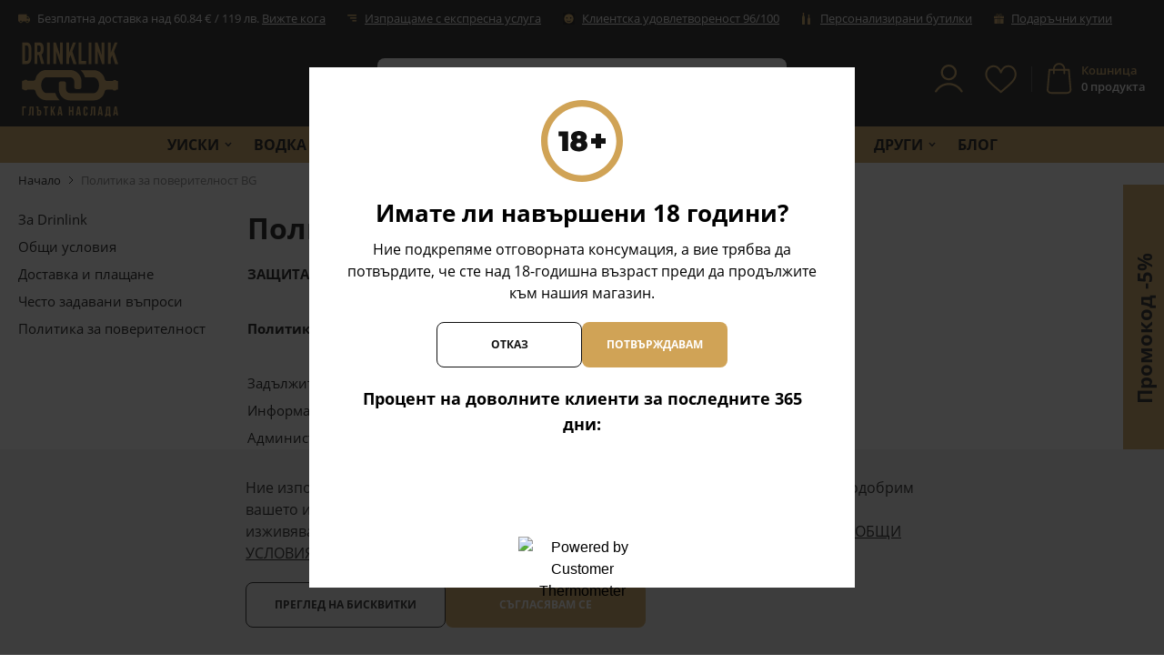

--- FILE ---
content_type: text/html; charset=UTF-8
request_url: https://drinklink.bg/politika-za-poveritelnost
body_size: 61704
content:
<!doctype html>
<html lang="bg-bg">
<head >
    <meta charset="utf-8"/>
<meta name="title" content="Политика за поверителност BG - DrinkLink.bg"/>
<meta name="description" content="Drinklink"/>
<meta name="robots" content="INDEX,FOLLOW"/>
<meta name="viewport" content="width=device-width, initial-scale=1, maximum-scale=1, user-scalable=no"/>
<title>Политика за поверителност BG - DrinkLink.bg</title>
<link  rel="stylesheet" type="text/css"  media="all" href="https://drinklink.bg/static/version1768200750/frontend/Stenik/blank/bg_BG/css/styles.css" />
<link  rel="stylesheet" type="text/css"  media="all" href="https://drinklink.bg/static/version1768200750/frontend/Stenik/blank/bg_BG/Inchoo_DualPrices/css/dual-prices.css" />
<script  type="text/javascript"  src="https://drinklink.bg/static/version1768200750/frontend/Stenik/blank/bg_BG/Smile_ElasticsuiteTracker/js/tracking.js"></script>
<link  rel="canonical" href="https://drinklink.bg/politika-za-poveritelnost" />
<link  rel="icon" type="image/x-icon" href="https://drinklink.bg/media/favicon/websites/1/favicon.png" />
<link  rel="shortcut icon" type="image/x-icon" href="https://drinklink.bg/media/favicon/websites/1/favicon.png" />
<meta name="google-site-verification" content="a-3e4y9bfAIcYPEZ3jfD04QxSBvtC6ULkTaQZdtxVh0" />
<meta name="google-site-verification" content="AJ5n3rc3MUm1a6SfRaR3cEUPmwl7fa_DLW9P9UTGtTI" />

            <script >
        window.getWpGA4Cookie = function(name) {
            match = document.cookie.match(new RegExp(name + '=([^;]+)'));
            if (match) return decodeURIComponent(match[1].replace(/\+/g, ' ')) ;
        };

        window.dataLayer = window.dataLayer || [];
                var dl4Objects = [{"0":"consent","1":"default","2":{"analytics_storage":"denied","ad_storage":"denied","ad_personalization":"denied","ad_user_data":"denied"},"length":3,"callee":true},{"pageName":"\u041f\u043e\u043b\u0438\u0442\u0438\u043a\u0430 \u0437\u0430 \u043f\u043e\u0432\u0435\u0440\u0438\u0442\u0435\u043b\u043d\u043e\u0441\u0442 BG - DrinkLink.bg","pageType":"other"}];
        for (var i in dl4Objects) {
            window.dataLayer.push({ecommerce: null});
            window.dataLayer.push(dl4Objects[i]);
        }
                var wpGA4Cookies = ['wp_ga4_user_id','wp_ga4_customerGroup'];
        wpGA4Cookies.map(function(cookieName) {
            var cookieValue = window.getWpGA4Cookie(cookieName);
            if (cookieValue) {
                var dl4Object = {};
                dl4Object[cookieName.replace('wp_ga4_', '')] = cookieValue;
                window.dataLayer.push(dl4Object);
            }
        });
    </script>

    <!-- Google Tag Manager -->
<script >(function(w,d,s,l,i){w[l]=w[l]||[];w[l].push({'gtm.start':
new Date().getTime(),event:'gtm.js'});var f=d.getElementsByTagName(s)[0],
j=d.createElement(s),dl=l!='dataLayer'?'&l='+l:'';j.async=true;j.src=
'https://www.googletagmanager.com/gtm.js?id='+i+dl;f.parentNode.insertBefore(j,f);
})(window,document,'script','dataLayer','GTM-NRT6C3W');</script>
<!-- End Google Tag Manager -->    <script>
        //<![CDATA[
        function userConsentEsTraking(config)
        {
            return config.cookieRestrictionEnabled == false || hyva.getCookie(config.cookieRestrictionName) !== null;
        }

        try {
            smileTracker.setConfig({
                beaconUrl     : 'https://drinklink.bg/elasticsuite/tracker/hit/image/h.png',
                telemetryUrl     : 'https://t.elasticsuite.io/track',
                telemetryEnabled : '1',
                sessionConfig : {"visit_cookie_name":"STUID","visit_cookie_lifetime":"3600","visitor_cookie_lifetime":"365","visitor_cookie_name":"STVID","domain":"drinklink.bg","path":"\/"},
            });

            smileTracker.addPageVar('store_id', '1');

            document.addEventListener('DOMContentLoaded', function () {
                if (userConsentEsTraking({"cookieRestrictionEnabled":"0","cookieRestrictionName":"user_allowed_save_cookie"})) {
                    smileTracker.sendTag();
                }
            });
        } catch (err) {
            ;
        }
        //]]>
    </script>
<meta name="twitter:title" content="Политика за поверителност BG" />
<meta name="twitter:description" content="ЗАЩИТА НА ЛИЧНИТЕ ДАННИ &amp;nbsp; Пoлитикa зa пoвepитeлнocт и зaщитa нa личнитe дaнни &amp;nbsp; Зaдължитeлнa инфopмaция зa пpaвaтa нa лицaтa пo зaщитa нa личнитe дaнни Инфopмaция oтнocнo дpyжecт ..." />
<meta name="twitter:url" content="https://drinklink.bg/politika-za-poveritelnost/" />
<meta name="twitter:card" content="summary" />
<meta property="og:title" content="Политика за поверителност BG" />
<meta property="og:description" content="ЗАЩИТА НА ЛИЧНИТЕ ДАННИ &amp;nbsp; Пoлитикa зa пoвepитeлнocт и зaщитa нa личнитe дaнни &amp;nbsp; Зaдължитeлнa инфopмaция зa пpaвaтa нa лицaтa пo зaщитa нa личнитe дaнни Инфopмaция oтнocнo дpyжecт ..." />
<meta property="og:url" content="https://drinklink.bg/politika-za-poveritelnost/" />
    <link rel="alternate" hreflang="bg-bg" href="https://drinklink.bg/politika-za-poveritelnost" />
    <meta property="og:image" content="https://drinklink.bg/static/version1768200750/frontend/Stenik/blank/bg_BG/images/logo.png" />
</head>
<body class="pl-thm-stenik pl-thm-stenik-blank cms-politika-za-poveritelnost cms-page-view page-layout-2columns-left">
<!-- Google Tag Manager (noscript) -->
<noscript><iframe src="https://www.googletagmanager.com/ns.html?id=GTM-NRT6C3W"
height="0" width="0" style="display:none;visibility:hidden"></iframe></noscript>
<!-- End Google Tag Manager (noscript) -->
<script>
    var BASE_URL = 'https://drinklink.bg/';
    var THEME_PATH = 'https://drinklink.bg/static/version1768200750/frontend/Stenik/blank/bg_BG';
    var COOKIE_CONFIG = {
        "expires": null,
        "path": "\u002F",
        "domain": ".drinklink.bg",
        "secure": false,
        "lifetime": "604800",
        "cookie_restriction_enabled": false    };
    var CURRENT_STORE_CODE = 'default';
    var CURRENT_WEBSITE_ID = '1';

    window.hyva = window.hyva || {}

    window.cookie_consent_groups = window.cookie_consent_groups || {}
    window.cookie_consent_groups['necessary'] = true;

    window.cookie_consent_config = window.cookie_consent_config || {};
    window.cookie_consent_config['necessary'] = [].concat(
        window.cookie_consent_config['necessary'] || [],
        [
            'user_allowed_save_cookie',
            'form_key',
            'mage-messages',
            'private_content_version',
            'mage-cache-sessid',
            'last_visited_store',
            'section_data_ids'
        ]
    );
</script>
<script>
    'use strict';
    (function( hyva, undefined ) {

        function lifetimeToExpires(options, defaults) {

            var lifetime = options.lifetime || defaults.lifetime;

            if (lifetime) {
                var date = new Date;
                date.setTime(date.getTime() + lifetime * 1000);
                return date;
            }

            return null;
        }

        function generateRandomString() {

            const allowedCharacters = '0123456789abcdefghijklmnopqrstuvwxyzABCDEFGHIJKLMNOPQRSTUVWXYZ',
                length = 16;

            let formKey = '',
                charactersLength = allowedCharacters.length;

            for (var i = 0; i < length; i++) {
                formKey += allowedCharacters[Math.round(Math.random() * (charactersLength - 1))]
            }

            return formKey;
        }

        const cookieTempStorage = {};

        const internalCookie = {
            get(name) {
                const v = document.cookie.match('(^|;) ?' + name + '=([^;]*)(;|$)');
                return v ? v[2] : null;
            },
            set(name, value, days, skipSetDomain) {
                let expires,
                    path,
                    domain,
                    secure,
                    samesite;

                const defaultCookieConfig = {
                    expires: null,
                    path: '/',
                    domain: null,
                    secure: false,
                    lifetime: null,
                    samesite: 'lax'
                };

                const cookieConfig = window.COOKIE_CONFIG || {};

                expires = days
                    ? lifetimeToExpires({lifetime: 24 * 60 * 60 * days, expires: null}, defaultCookieConfig)
                    : lifetimeToExpires(window.COOKIE_CONFIG, defaultCookieConfig) || defaultCookieConfig.expires;

                path = cookieConfig.path || defaultCookieConfig.path;
                domain = !skipSetDomain && (cookieConfig.domain || defaultCookieConfig.domain);
                secure = cookieConfig.secure || defaultCookieConfig.secure;
                samesite = cookieConfig.samesite || defaultCookieConfig.samesite;

                document.cookie = name + "=" + encodeURIComponent(value) +
                    (expires ? '; expires=' + expires.toGMTString() : '') +
                    (path ? '; path=' + path : '') +
                    (domain ? '; domain=' + domain : '') +
                    (secure ? '; secure' : '') +
                    (samesite ? '; samesite=' + samesite : 'lax');
            },
            isWebsiteAllowedToSaveCookie() {
                const allowedCookies = this.get('user_allowed_save_cookie');
                if (allowedCookies) {
                    const allowedWebsites = JSON.parse(unescape(allowedCookies));

                    return allowedWebsites[CURRENT_WEBSITE_ID] === 1;
                }
                return false;
            },
            getGroupByCookieName(name) {
                const cookieConsentConfig = window.cookie_consent_config || {};
                let group = null;
                for (let prop in cookieConsentConfig) {
                    if (!cookieConsentConfig.hasOwnProperty(prop)) continue;
                    if (cookieConsentConfig[prop].includes(name)) {
                        group = prop;
                        break;
                    }
                }
                return group;
            },
            isCookieAllowed(name) {
                const cookieGroup = this.getGroupByCookieName(name);
                return cookieGroup
                    ? window.cookie_consent_groups[cookieGroup]
                    : this.isWebsiteAllowedToSaveCookie();
            },
            saveTempStorageCookies() {
                for (const [name, data] of Object.entries(cookieTempStorage)) {
                    if (this.isCookieAllowed(name)) {
                        this.set(name, data['value'], data['days'], data['skipSetDomain']);
                        delete cookieTempStorage[name];
                    }
                }
            }
        };

        hyva.getCookie = (name) => {
            const cookieConfig = window.COOKIE_CONFIG || {};

            if (cookieConfig.cookie_restriction_enabled && ! internalCookie.isCookieAllowed(name)) {
                return cookieTempStorage[name] ? cookieTempStorage[name]['value'] : null;
            }

            return internalCookie.get(name);
        }

        hyva.setCookie = (name, value, days, skipSetDomain) => {
            const cookieConfig = window.COOKIE_CONFIG || {};

            if (cookieConfig.cookie_restriction_enabled && ! internalCookie.isCookieAllowed(name)) {
                cookieTempStorage[name] = {value, days, skipSetDomain};
                return;
            }
            return internalCookie.set(name, value, days, skipSetDomain);
        }

        hyva.getBrowserStorage = () => {
            const browserStorage = window.localStorage || window.sessionStorage;
            if (!browserStorage) {
                console.warn('Browser Storage is unavailable');
                return false;
            }
            try {
                browserStorage.setItem('storage_test', 1);
                browserStorage.removeItem('storage_test');
            } catch (error) {
                console.warn('Browser Storage is not accessible', error);
                return false;
            }
            return browserStorage;
        }

        hyva.postForm = (postParams) => {
            const form = document.createElement("form");

            let data = postParams.data;

            if (!data.uenc) {
                data.uenc = btoa(window.location.href);
            }
            form.method = "POST";
            form.action = postParams.action;

            Object.keys(postParams.data).map(key => {
                const field = document.createElement("input");
                field.type = 'hidden'
                field.value = postParams.data[key];
                field.name = key;
                form.appendChild(field);
            });

            const form_key = document.createElement("input");
            form_key.type = 'hidden';
            form_key.value = hyva.getFormKey();
            form_key.name="form_key";
            form.appendChild(form_key);

            document.body.appendChild(form);

            form.submit();
        }

        hyva.getFormKey = function () {
            let formKey = hyva.getCookie('form_key');

            if (!formKey) {
                formKey = generateRandomString();
                hyva.setCookie('form_key', formKey);
            }

            return formKey;
        }

        hyva.formatPrice = (value, showSign) => {
            var formatter = new Intl.NumberFormat(
                'bg\u002DBG',
                {
                    style: 'currency',
                    currency: 'EUR',
                    signDisplay: showSign ? "always" : "auto"
                }
            );
            return (typeof Intl.NumberFormat.prototype.formatToParts === 'function') ?
                formatter.formatToParts(value).map(({type, value}) => {
                    switch (type) {
                        case 'currency':
                            return '€' || value;
                        case 'minusSign':
                            return '- ';
                        case 'plusSign':
                            return '+ ';
                        default :
                            return value;
                    }
                }).reduce((string, part) => string + part) :
                formatter.format(value);
        }

        const formatStr = function (str, nStart) {
            const args = Array.from(arguments).slice(2);

            return str.replace(/(%+)([0-9]+)/g, (m, p, n) => {
                const idx = parseInt(n) - nStart;

                if (args[idx] === null || args[idx] === void 0) {
                    return m;
                }
                return p.length % 2
                    ? p.slice(0, -1).replace('%%', '%') + args[idx]
                    : p.replace('%%', '%') + n;
            })
        }

        hyva.str = function (string) {
            const args = Array.from(arguments);
            args.splice(1, 0, 1);

            return formatStr.apply(undefined, args);
        }

        hyva.strf = function () {
            const args = Array.from(arguments);
            args.splice(1, 0, 0);

            return formatStr.apply(undefined, args);
        }

        /**
         * Take a html string as `content` parameter and
         * extract an element from the DOM to replace in
         * the current page under the same selector,
         * defined by `targetSelector`
         */
        hyva.replaceDomElement = (targetSelector, content) => {

            // Parse the content and extract the DOM node using the `targetSelector`
            const parser = new DOMParser();
            const doc = parser.parseFromString(content, 'text/html');
            const contentNode = doc.querySelector(targetSelector);

            // Bail if content can't be found
            if (!contentNode) {
                return;
            }

            // Extract all the script tags from the new content.
            // Script tags won't execute when inserted into a dom-element directly,
            // therefore we need to inject them to the head of the document.
            const tmpScripts = contentNode.getElementsByTagName('script');

            if (tmpScripts.length > 0) {
                // Push all script tags into an array
                // (to prevent dom manipulation while iterating over dom nodes)
                const scripts = [];
                for (let i = 0; i < tmpScripts.length; i++) {
                    scripts.push(tmpScripts[i]);
                }

                // Iterate over all script tags and duplicate+inject each into the head
                for (let i = 0; i < scripts.length; i++) {
                    let script = document.createElement('script');
                    script.innerHTML = scripts[i].innerHTML;

                    document.head.appendChild(script);

                    // Remove the original (non-executing) node from the page
                    scripts[i].parentNode.removeChild(scripts[i]);
                }
            }

            // Replace the old DOM node with the new content
            document.querySelector(targetSelector).replaceWith(contentNode);

            // Reload customerSectionData and display cookie-messages if present
            window.dispatchEvent(new CustomEvent("reload-customer-section-data"));
            hyva.initMessages();
        }

        const replace = {['+']: '-', ['/']: '_', ['=']: ','};
        hyva.getUenc = () => btoa(window.location.href).replace(/[+/=]/g, match => replace[match]);

        window.addEventListener('user-allowed-save-cookie', () => internalCookie.saveTempStorageCookies())

    }( window.hyva = window.hyva || {} ));
</script>
<input name="form_key" type="hidden" value="5frHtusuqhGE80JQ" /><script>
    document.body.addEventListener('touchstart', () => {}, {passive: true})
</script>
<div class="widget block block-static-block">
    </div>
<div class="widget block block-static-block">
    </div>

<script>
    (function (hyva) {
        'use strict';

        /**
         * We use multiple Store objects depending on which Alpine version is
         */
        const isAlpineV3 = true;

        /**
         * @returns {string}
         */
        function getInitEventName() {
            return isAlpineV3 ? 'alpine:init' : 'spruce:init';
        }

        /**
         * @returns {Object}
         */
        function getStoreObject() {
            return isAlpineV3 ? Alpine : Spruce;
        }

        hyva.amStorage = {
            /**
             * @param {string} key
             * @param {Object} object
             * @returns {void}
             */
            create: (key, object) => {
                const eventName = key.toLowerCase() + '-created';

                document.addEventListener(getInitEventName(), () => {
                    getStoreObject().store(key, object);
                    document.dispatchEvent(new Event(eventName));
                });
            },

            /**
             * @param {string} key
             * @returns {Object}
             */
            getStorage: (key) => {
                return getStoreObject().store(key);
            },

            /**
             * @param {string} key
             * @param {Object} object
             * @returns {void}
             */
            reInit: (key, object) => {
                isAlpineV3
                    ? getStoreObject().store(key, object)
                    : getStoreObject().reset(key, object);
            }
        };


    }(window.hyva = window.hyva || {}));
</script>
<script>
    window.amastyCookieManager = window.amastyCookieManager || {};
</script>

<div x-data="{
        ...hyva.modal({
            duration: 150,
            transitionEnter: 'transform duration-150',
            transitionLeave: 'transform duration-150'
        }),
        ...initAmastyCookieBar()
    }"
    x-init="initBar()" x-spread="eventListeners" x-bind="eventListeners" x-cloak id="am-cookie-bar"
            class="w-full&#x20;fixed&#x20;bottom-0&#x20;z-40"
    >
    <div x-cloak    x-bind="overlay('am-cookie-bar')"
    x-spread="overlay('am-cookie-bar')"
    class="">
    <div class="flex w-full bg-white inset-0">
        <div x-ref="am-cookie-bar" role="dialog" aria-modal="true"
             x-no-overlay                                     class="flex w-full px-3 py-5 md:py-[30px] bg-[#f0f0f0] relative">
            
<div class="flex w-full justify-center">
    <div class="flex w-full justify-center flex-col max-w-[740px]">
                    <div class="w-full">
                <p class="text-ambar-policy-text">
                    Ние използваме бисквитки, за да помогнем за подобряване на нашите услуги и да подобрим вашето изживяване. Ако не приемете незадължителните бисквитки по-долу, вашето изживяване може да бъде засегнато. Ако искате да научите повече, моля, прочетете <a href="privacy-policy-cookie-restriction-mode" title="ОБЩИ УСЛОВИЯ ЗА ПОЛЗВАНЕ И БИСКВИТКИ">ОБЩИ УСЛОВИЯ ЗА ПОЛЗВАНЕ И БИСКВИТКИ
</a>                 </p>
            </div>
            <style>
                .text-ambar-policy-text {color:#111;}
                .text-ambar-policy-text a {color:#111;text-decoration:underline;outline:none;}
                .text-ambar-policy-text a:hover {opacity:1;}
            </style>
                <div class="flex flex-wrap w-full gap-2.5 mt-5">
            
            
<button
    @click.prevent="$dispatch(&#x27;cookiebar-action-allow&#x27;)"
    class="btn&#x20;btn-primary&#x20;w-full&#x20;md&#x3A;max-w-&#x5B;220px&#x5D;&#x20;order-2"
    data-role="action">
    Съгласявам се</button>
                    
<button
    @click.prevent="$dispatch(&#x27;cookiebar-action-settings&#x27;)"
    class="btn&#x20;btn-secondary&#x20;w-full&#x20;md&#x3A;max-w-&#x5B;220px&#x5D;&#x20;bg-transparent&#x20;order-1"
    data-role="action">
    Преглед на бисквитки</button>
            </div>
    </div>
</div>

        </div>
    </div>
    </div>
<script>
    window.addEventListener('DOMContentLoaded', () => {
        hyva.modal.excludeSelectorsFromFocusTrap(["#cookie-groups-modal","[x-no-trap]"]);
    });
</script>
</div>

<script>
    'use strict';

    function initAmastyCookieBar() {
        return {
            eventListeners: {
                ['@close-cookie-bar']() {
                    this.hide('am-cookie-bar');
                },
                ['@open-cookie-bar']() {
                    this.show('am-cookie-bar');
                },
                ['@amasty-cookie-group-updated.window']() {
                    const lastUpdate = !!hyva.amStorage
                        ? hyva.amStorage.getStorage('AmastyCookieGroups').lastUpdate
                        : 0;
                    if (this.isShowNotificationBar(this.firstShowProcess, lastUpdate)) {
                        !this.opened['am-cookie-bar'] &&
                        this.show('am-cookie-bar');
                    } else {
                        !!this.opened['am-cookie-bar'] &&
                        this.hide('am-cookie-bar');
                    }
                }
            },

            firstShowProcess: '0',

            initBar: function () {
                window.isGdprCookieEnabled = true;
                !!hyva.amStorage && hyva.amStorage.getStorage('AmastyCookieGroups').updateGroupData();
            },

            /**
             * @param {string|number} firstShowProcess
             * @param {number} lastUpdate
             * @returns {boolean}
             */
            isShowNotificationBar: function (firstShowProcess, lastUpdate) {
                return (this.isNeedFirstShow(firstShowProcess, lastUpdate) && !hyva.getCookie('amcookie_allowed')
                    || this.isNeedShowOnUpdate(lastUpdate));
            },

            /**
             * @param {string|number} firstShowProcess
             * @param {number} lastUpdate
             * @returns {boolean}
             */
            isNeedFirstShow: function (firstShowProcess, lastUpdate) {
                hyva.getBrowserStorage().setItem('amCookieBarFirstShowTime', lastUpdate);

                if (firstShowProcess === '0') {
                    return true;
                }

                if (hyva.getBrowserStorage().getItem('amCookieBarFirstShow') !== '1') {
                    hyva.getBrowserStorage().setItem('amCookieBarFirstShow', '1');

                    return true;
                }

                return false;
            },

            /**
             * @param {number} lastUpdate
             * @returns {boolean}
             */
            isNeedShowOnUpdate: function (lastUpdate) {
                if (!lastUpdate) {
                    return false;
                }

                return this.isNeedShowAfterLastVisit(lastUpdate) || this.isNeedShowAfterLastAccept(lastUpdate);
            },

            /**
             * @param {number} lastUpdate
             * @returns {boolean}
             */
            isNeedShowAfterLastVisit: function (lastUpdate) {
                let needToShowAfterLastVisit =
                    lastUpdate > hyva.getBrowserStorage().getItem('amCookieBarFirstShowTime');

                if (needToShowAfterLastVisit) {
                    hyva.getBrowserStorage().setItem('amCookieBarFirstShow', null);
                    hyva.setCookie('amcookie_allowed', '', -1, true);
                }

                return needToShowAfterLastVisit;
            },

            /**
             * @param {number} lastUpdate
             * @returns {boolean}
             */
            isNeedShowAfterLastAccept: function (lastUpdate) {
                let needToShowAfterLastAccept = false;

                if (hyva.getBrowserStorage().getItem('am-last-cookie-acceptance')) {
                    needToShowAfterLastAccept =
                        lastUpdate > hyva.getBrowserStorage().getItem('am-last-cookie-acceptance');
                }

                return needToShowAfterLastAccept;
            },
        };
    }
</script>
<div class="page-wrapper"><header class="page-header"><div class="header content"><div class="aw-afptc__promo-offer-link" data-bind="scope: 'awAfptcPromoOffer'" data-role="aw-afptc-promo-offer-link">
    <!-- ko template: getTemplate() --><!-- /ko -->
</div>
<script type="text/x-magento-init">
    {
        "[data-role=aw-afptc-promo-offer-link]": {
            "Magento_Ui/js/core/app": {"components":{"awAfptcPromoOffer":{"component":"Aheadworks_Afptc\/js\/view\/promo-offer","deps":["awAfptcPromoOfferProvider"]}}}        }
    }
</script>
</div><script>
    function initHeader () {
        return {
            searchOpen: false,
            cart: {},
            wishlist: {},
            stickyHeader: false,
            headerHeight: document.querySelector('.page-header').offsetHeight,
            setStickyHeaderClass: function () {
                let body = document.querySelector('body');
                let pageWrapper = document.querySelector('.page-wrapper');
                if (window.pageYOffset >= this.headerHeight) {
                    pageWrapper.style.paddingTop = this.headerHeight + 'px';
                    body.classList.add('sticky-header');
                    this.stickyHeader = true;
                } else {
                    pageWrapper.style.paddingTop = 0;
                    body.classList.remove('sticky-header');
                    this.stickyHeader = false;
                }
            },
            setBodyClass: function () {
                let body = document.querySelector('body');
                if (this.searchOpen) {
                    body.classList.add('open-search');
                } else {
                    body.classList.remove('open-search');
                }
            },
            getData(data) {
                if (data.cart) { this.cart = data.cart }
                if (data.wishlist) { this.wishlist = data.wishlist }
            }
        }
    }
    function initCompareHeader() {
        return {
            compareProducts: null,
            itemCount: 0,
            receiveCompareData(data) {
                if (data['compare-products']) {
                    this.compareProducts = data['compare-products'];
                    this.itemCount = this.compareProducts.count;
                }
            }
        }
    }
</script>
<div id="header"
     class="relative z-30 w-full bg-primary"
     x-data="initHeader()"
     @keydown.window.escape="searchOpen = false;setBodyClass();"
     @private-content-loaded.window="getData(event.detail.data)"
     @scroll.window="setStickyHeaderClass()"
>
    <div class="header-top-bar hidden lg:block text-[13px]">
        <div class="container flex flex-wrap items-center justify-between w-full mx-auto text-white h-10">
                            <div class="header-top-menu flex items-center">
                    <ul>
<li>
<picture>
            <source type="image/webp" srcset="https://drinklink.bg/media/wysiwyg/truck.webp">
        <img src="https://drinklink.bg/media/wysiwyg/truck.png" alt="" width="13" height="11" loading="lazy" ></picture>
Безплатна доставка над 60.84 € / 119 лв.&nbsp;<a href="/dostavka-i-plashtane"> Вижте кога</a></li>
<li>
<picture>
            <source type="image/webp" srcset="https://drinklink.bg/media/wysiwyg/Group_237.webp">
        <img src="https://drinklink.bg/media/wysiwyg/Group_237.png" alt="" width="11" height="8" loading="lazy" ></picture>
<a href="/dostavka-i-plashtane">Изпращаме с експресна услуга</a></li>
<li>
<picture>
            <source type="image/webp" srcset="https://drinklink.bg/media/wysiwyg/Picture-smile.webp">
        <img src="https://drinklink.bg/media/wysiwyg/Picture-smile.png" alt="" width="13" height="13" loading="lazy" ></picture>
 <a href="/faq"> Клиентска удовлетвореност 96/100</a></li>
<li>
<picture>
            <source type="image/webp" srcset="https://drinklink.bg/media/wysiwyg/wine-bottle.webp">
        <img src="https://drinklink.bg/media/wysiwyg/wine-bottle.png" alt="" width="13" height="13" loading="lazy" ></picture>
<a href="/za-podaraci/personaliziran-etiket">Персонализирани бутилки</a></li>
<li>
<picture>
            <source type="image/webp" srcset="https://drinklink.bg/media/wysiwyg/Head/gift-icon.webp">
        <img src="https://drinklink.bg/media/wysiwyg/Head/gift-icon.png" alt="" width="11" height="11" loading="lazy" ></picture>
 <a href="/za-podaraci/luksozni-podaraci">Подаръчни кутии</a></li>
</ul>                </div>
                                </div>
    </div>
            <div class="header-delivery-responsive text-center px-2.5 py-1.5 lg:hidden text-white text-[13px] leading-[18px] font-semibold">
            <p>
<picture>
            <source type="image/webp" srcset="https://drinklink.bg/media/wysiwyg/truck.webp">
        <img src="https://drinklink.bg/media/wysiwyg/truck.png" alt="" width="13" height="11" loading="lazy" ></picture>
Безплатна доставка над <strong>60.84 </strong>€ /119 лв.&nbsp;<a href="https://drinklink.bg/dostavka-i-plashtane">Вижте кога</a></p>        </div>
        <div id="header-middle" class="container h-[70px] md:h-auto flex flex-wrap items-center justify-between w-full md:pt-1 md:pb-2.5 px-2.5 md:px-5 relative">
        <!--Responsive menu-->
        <div x-data="initMenuMobile_696bb08848691()"
     class="z-50 order-2 sm:order-1 lg:order-2 navigation md:hidden"
>
    <!-- mobile -->
    <div class="h-full"
         :class="{'min-h-screen fixed top-0 left-0 w-full bg-[#FEF2DE]' : open}"
         @toggle-mobile-menu.window="open = !open"
         @keydown.window.escape="open=false"
    >
        <div class="flex items-baseline justify-between menu-icon">
            <a @click="$dispatch('toggle-mobile-menu')"
                   class="flex items-center justify-center cursor-pointer"
                   :class="{'w-full px-2.5 relative z-30 bg-white' : open}">
               <template x-if="open">
                    <div class="w-full flex items-center justify-between px-2.5 py-4 border-b border-[#EFEFEF]">
                        <span class="block text-secondary text-sm font-bold">Меню</span>
                        <svg xmlns="http://www.w3.org/2000/svg" width="12" height="12" fill="none" viewBox="0 0 12 12"><rect width="14" height="2" x="11.671" y="1.663" fill="#D0A356" rx="1" transform="rotate(137.482 11.67 1.663)"/><rect width="14" height="2" x="1.593" fill="#D0A356" rx="1" transform="rotate(45 1.593 0)"/></svg>
                    </div>
               </template>
               <template x-if="!open">
                    <span class="">
                        <svg class="mx-auto mt-4" xmlns="http://www.w3.org/2000/svg" width="25" height="16" fill="none" viewBox="0 0 25 16"><rect width="25" height="2" x="25" y="2" fill="#D0A356" rx="1" transform="rotate(180 25 2)"/><rect width="25" height="2" x="25" y="9" fill="#D0A356" rx="1" transform="rotate(180 25 9)"/><rect width="25" height="2" x="25" y="16" fill="#D0A356" rx="1" transform="rotate(180 25 16)"/></svg>
                        <span class="block mt-1 uppercase text-secondary text-[11px] font-semibold">Меню</span>
                    </span>
               </template>
            </a>
        </div>

        <nav
            class="hidden -mt-px w-full h-full overflow-y-auto overflow-x-hidden box-border pt-[53px] duration-150 ease-in-out transition-display fixed top-0 bottom-0 left-0 text-[13px] leading-[18px]"
            :class="{ 'hidden' : !open }"
        >
                    <div class="level-0 bg-white">
                <span
                    class="flex items-center transition-transform duration-150 ease-in-out transform px-2.5"
                    :class="{
                        '-translate-x-full' : mobilePanelActiveId,
                        'translate-x-0' : !mobilePanelActiveId
                    }"
                >
                    <a class="flex items-center w-full pl-2.5 pr-10 py-4 border-b cursor-pointer border-[#EFEFEF] level-0 font-bold uppercase"
                       href="https://drinklink.bg/uiski/"
                       title="&#x0423;&#x0438;&#x0441;&#x043A;&#x0438;">
                        Уиски                    </a>
                                            <a class="absolute right-4 top-1.5 -mt-px flex items-center justify-center w-10 h-10 cursor-pointer bg-[#E8E8E8]"
                              @click="mobilePanelActiveId =
                              mobilePanelActiveId === 'category-node-3' ?
                               0 : 'category-node-3';"
                        >
                            <svg xmlns="http://www.w3.org/2000/svg" width="8" height="11" fill="none" viewBox="0 0 8 11"><path stroke="#111" stroke-width="1.5" d="m1 1 5 4.5L1 10"/></svg>
                        </a>
                                    </span>
                                    <div
                        class="fixed pt-[53px] top-0 bottom-0 left-full z-10 w-full h-full overflow-y-auto overflow-x-hidden transition duration-200 ease-in-out bg-white"
                        :class="{
                            'left-full' : mobilePanelActiveId !== 'category-node-3',
                            'left-0' : mobilePanelActiveId === 'category-node-3',
                        }"
                    >
                        <a class="block px-2.5 cursor-pointer"
                              @click="mobilePanelActiveId = 0;"
                        >
                            <span class="flex items-center py-4 border-b border-[#E8E8E8] px-2.5">
                                <svg xmlns="http://www.w3.org/2000/svg" width="8" height="11" fill="none" viewBox="0 0 8 11"><path stroke="#111" stroke-width="1.5" d="M7 10 2 5.5 7 1"/></svg>
                                <span class="ml-5 font-bold uppercase">
                                    Уиски                                </span>
                            </span>
                        </a>
                        <a href="https://drinklink.bg/uiski/" title="&#x0423;&#x0438;&#x0441;&#x043A;&#x0438;"
                           class="flex items-center w-full px-2.5 cursor-pointer"
                        >
                            <span class="w-full px-2.5 py-4 border-b border-[#E8E8E8] uppercase underline">Всичко от Уиски</span>
                        </a>
                                                    <div class="level-1">
                                <span
                                    class="flex items-center transition-transform duration-150 ease-in-out transform"
                                    :class="{
                                        '-translate-x-full' : mobilePanel2ActiveId,
                                        'translate-x-0' : !mobilePanel2ActiveId
                                    }"
                                >
                                    <a class="flex items-center w-full px-2.5 cursor-pointer"
                                       href="https://drinklink.bg/uiski/shotlandsko/"
                                       title="&#x0428;&#x043E;&#x0442;&#x043B;&#x0430;&#x043D;&#x0434;&#x0441;&#x043A;&#x043E;">
                                        <span class="w-full px-2.5 py-4 border-b border-[#E8E8E8] uppercase">
                                            Шотландско                                        </span>
                                    </a>
                                                                        <a class="absolute right-4 top-1.5 -mt-px flex items-center justify-center w-10 h-10 cursor-pointer bg-[#E8E8E8]"
                                          @click="mobilePanel2ActiveId =
                                          mobilePanel2ActiveId === 'category-node-18' ?
                                           0 : 'category-node-18';"
                                    >
                                        <svg xmlns="http://www.w3.org/2000/svg" width="8" height="11" fill="none" viewBox="0 0 8 11"><path stroke="#111" stroke-width="1.5" d="m1 1 5 4.5L1 10"/></svg>
                                    </a>
                                                                    </span>
                            </div>
                                                            <div
                                    class="fixed pt-[53px] top-0 bottom-0 left-full z-10 w-full h-full overflow-auto transition duration-200 ease-in-out
                                        bg-container-lighter"
                                    :class="{
                                        'left-full' : mobilePanel2ActiveId !== 'category-node-18',
                                        'left-0' : mobilePanel2ActiveId === 'category-node-18',
                                    }"
                                >
                                    <a class="block px-2.5 cursor-pointer"
                                          @click="mobilePanel2ActiveId = 0"
                                    >
                                        <span class="flex items-center py-4 border-b border-[#E8E8E8] px-2.5">
                                            <svg xmlns="http://www.w3.org/2000/svg" width="8" height="11" fill="none" viewBox="0 0 8 11"><path stroke="#111" stroke-width="1.5" d="M7 10 2 5.5 7 1"/></svg>
                                            <span class="ml-5 font-bold uppercase">
                                                Шотландско                                            </span>
                                        </span>
                                    </a>
                                    <a href="https://drinklink.bg/uiski/shotlandsko/" title="&#x0428;&#x043E;&#x0442;&#x043B;&#x0430;&#x043D;&#x0434;&#x0441;&#x043A;&#x043E;"
                                       class="flex items-center w-full px-2.5 cursor-pointer"
                                    >
                                        <span class="w-full px-2.5 py-4 border-b border-[#E8E8E8] uppercase underline">
                                            Всичко от шотландско                                        </span>
                                     </a>
                                                                            <a class="flex items-center w-full px-2.5 cursor-pointer"
                                           href="https://drinklink.bg/uiski/shotlandsko/blend/"
                                           title="&#x0411;&#x041B;&#x0415;&#x041D;&#x0414;">
                                            <span class="w-full px-2.5 py-4 border-b border-[#E8E8E8] uppercase">
                                                БЛЕНД                                            </span>
                                        </a>
                                                                            <a class="flex items-center w-full px-2.5 cursor-pointer"
                                           href="https://drinklink.bg/uiski/shotlandsko/maltsovo/"
                                           title="&#x041C;&#x0410;&#x041B;&#x0426;&#x041E;&#x0412;&#x041E;">
                                            <span class="w-full px-2.5 py-4 border-b border-[#E8E8E8] uppercase">
                                                МАЛЦОВО                                            </span>
                                        </a>
                                                                    </div>
                                                                                <div class="level-1">
                                <span
                                    class="flex items-center transition-transform duration-150 ease-in-out transform"
                                    :class="{
                                        '-translate-x-full' : mobilePanel2ActiveId,
                                        'translate-x-0' : !mobilePanel2ActiveId
                                    }"
                                >
                                    <a class="flex items-center w-full px-2.5 cursor-pointer"
                                       href="https://drinklink.bg/uiski/irlandsko/"
                                       title="&#x0418;&#x0440;&#x043B;&#x0430;&#x043D;&#x0434;&#x0441;&#x043A;&#x043E;">
                                        <span class="w-full px-2.5 py-4 border-b border-[#E8E8E8] uppercase">
                                            Ирландско                                        </span>
                                    </a>
                                                                        <a class="absolute right-4 top-1.5 -mt-px flex items-center justify-center w-10 h-10 cursor-pointer bg-[#E8E8E8]"
                                          @click="mobilePanel2ActiveId =
                                          mobilePanel2ActiveId === 'category-node-17' ?
                                           0 : 'category-node-17';"
                                    >
                                        <svg xmlns="http://www.w3.org/2000/svg" width="8" height="11" fill="none" viewBox="0 0 8 11"><path stroke="#111" stroke-width="1.5" d="m1 1 5 4.5L1 10"/></svg>
                                    </a>
                                                                    </span>
                            </div>
                                                            <div
                                    class="fixed pt-[53px] top-0 bottom-0 left-full z-10 w-full h-full overflow-auto transition duration-200 ease-in-out
                                        bg-container-lighter"
                                    :class="{
                                        'left-full' : mobilePanel2ActiveId !== 'category-node-17',
                                        'left-0' : mobilePanel2ActiveId === 'category-node-17',
                                    }"
                                >
                                    <a class="block px-2.5 cursor-pointer"
                                          @click="mobilePanel2ActiveId = 0"
                                    >
                                        <span class="flex items-center py-4 border-b border-[#E8E8E8] px-2.5">
                                            <svg xmlns="http://www.w3.org/2000/svg" width="8" height="11" fill="none" viewBox="0 0 8 11"><path stroke="#111" stroke-width="1.5" d="M7 10 2 5.5 7 1"/></svg>
                                            <span class="ml-5 font-bold uppercase">
                                                Ирландско                                            </span>
                                        </span>
                                    </a>
                                    <a href="https://drinklink.bg/uiski/irlandsko/" title="&#x0418;&#x0440;&#x043B;&#x0430;&#x043D;&#x0434;&#x0441;&#x043A;&#x043E;"
                                       class="flex items-center w-full px-2.5 cursor-pointer"
                                    >
                                        <span class="w-full px-2.5 py-4 border-b border-[#E8E8E8] uppercase underline">
                                            Всичко от ирландско                                        </span>
                                     </a>
                                                                            <a class="flex items-center w-full px-2.5 cursor-pointer"
                                           href="https://drinklink.bg/uiski/irlandsko/blend/"
                                           title="&#x0411;&#x041B;&#x0415;&#x041D;&#x0414;">
                                            <span class="w-full px-2.5 py-4 border-b border-[#E8E8E8] uppercase">
                                                БЛЕНД                                            </span>
                                        </a>
                                                                            <a class="flex items-center w-full px-2.5 cursor-pointer"
                                           href="https://drinklink.bg/uiski/irlandsko/maltsovo/"
                                           title="&#x041C;&#x0410;&#x041B;&#x0426;&#x041E;&#x0412;&#x041E;">
                                            <span class="w-full px-2.5 py-4 border-b border-[#E8E8E8] uppercase">
                                                МАЛЦОВО                                            </span>
                                        </a>
                                                                    </div>
                                                                                <div class="level-1">
                                <span
                                    class="flex items-center transition-transform duration-150 ease-in-out transform"
                                    :class="{
                                        '-translate-x-full' : mobilePanel2ActiveId,
                                        'translate-x-0' : !mobilePanel2ActiveId
                                    }"
                                >
                                    <a class="flex items-center w-full px-2.5 cursor-pointer"
                                       href="https://drinklink.bg/uiski/amerikansko/"
                                       title="&#x0410;&#x043C;&#x0435;&#x0440;&#x0438;&#x043A;&#x0430;&#x043D;&#x0441;&#x043A;&#x043E;">
                                        <span class="w-full px-2.5 py-4 border-b border-[#E8E8E8] uppercase">
                                            Американско                                        </span>
                                    </a>
                                                                        <a class="absolute right-4 top-1.5 -mt-px flex items-center justify-center w-10 h-10 cursor-pointer bg-[#E8E8E8]"
                                          @click="mobilePanel2ActiveId =
                                          mobilePanel2ActiveId === 'category-node-4' ?
                                           0 : 'category-node-4';"
                                    >
                                        <svg xmlns="http://www.w3.org/2000/svg" width="8" height="11" fill="none" viewBox="0 0 8 11"><path stroke="#111" stroke-width="1.5" d="m1 1 5 4.5L1 10"/></svg>
                                    </a>
                                                                    </span>
                            </div>
                                                            <div
                                    class="fixed pt-[53px] top-0 bottom-0 left-full z-10 w-full h-full overflow-auto transition duration-200 ease-in-out
                                        bg-container-lighter"
                                    :class="{
                                        'left-full' : mobilePanel2ActiveId !== 'category-node-4',
                                        'left-0' : mobilePanel2ActiveId === 'category-node-4',
                                    }"
                                >
                                    <a class="block px-2.5 cursor-pointer"
                                          @click="mobilePanel2ActiveId = 0"
                                    >
                                        <span class="flex items-center py-4 border-b border-[#E8E8E8] px-2.5">
                                            <svg xmlns="http://www.w3.org/2000/svg" width="8" height="11" fill="none" viewBox="0 0 8 11"><path stroke="#111" stroke-width="1.5" d="M7 10 2 5.5 7 1"/></svg>
                                            <span class="ml-5 font-bold uppercase">
                                                Американско                                            </span>
                                        </span>
                                    </a>
                                    <a href="https://drinklink.bg/uiski/amerikansko/" title="&#x0410;&#x043C;&#x0435;&#x0440;&#x0438;&#x043A;&#x0430;&#x043D;&#x0441;&#x043A;&#x043E;"
                                       class="flex items-center w-full px-2.5 cursor-pointer"
                                    >
                                        <span class="w-full px-2.5 py-4 border-b border-[#E8E8E8] uppercase underline">
                                            Всичко от американско                                        </span>
                                     </a>
                                                                            <a class="flex items-center w-full px-2.5 cursor-pointer"
                                           href="https://drinklink.bg/uiski/amerikansko/barban/"
                                           title="&#x0411;&#x042A;&#x0420;&#x0411;&#x042A;&#x041D;">
                                            <span class="w-full px-2.5 py-4 border-b border-[#E8E8E8] uppercase">
                                                БЪРБЪН                                            </span>
                                        </a>
                                                                            <a class="flex items-center w-full px-2.5 cursor-pointer"
                                           href="https://drinklink.bg/uiski/amerikansko/tenesi/"
                                           title="&#x0422;&#x0415;&#x041D;&#x0415;&#x0421;&#x0418;">
                                            <span class="w-full px-2.5 py-4 border-b border-[#E8E8E8] uppercase">
                                                ТЕНЕСИ                                            </span>
                                        </a>
                                                                            <a class="flex items-center w-full px-2.5 cursor-pointer"
                                           href="https://drinklink.bg/uiski/amerikansko/drugi/"
                                           title="&#x0414;&#x0420;&#x0423;&#x0413;&#x0418;">
                                            <span class="w-full px-2.5 py-4 border-b border-[#E8E8E8] uppercase">
                                                ДРУГИ                                            </span>
                                        </a>
                                                                    </div>
                                                                                <div class="level-1">
                                <span
                                    class="flex items-center transition-transform duration-150 ease-in-out transform"
                                    :class="{
                                        '-translate-x-full' : mobilePanel2ActiveId,
                                        'translate-x-0' : !mobilePanel2ActiveId
                                    }"
                                >
                                    <a class="flex items-center w-full px-2.5 cursor-pointer"
                                       href="https://drinklink.bg/uiski/yaponsko/"
                                       title="&#x042F;&#x043F;&#x043E;&#x043D;&#x0441;&#x043A;&#x043E;">
                                        <span class="w-full px-2.5 py-4 border-b border-[#E8E8E8] uppercase">
                                            Японско                                        </span>
                                    </a>
                                                                    </span>
                            </div>
                                                                                <div class="level-1">
                                <span
                                    class="flex items-center transition-transform duration-150 ease-in-out transform"
                                    :class="{
                                        '-translate-x-full' : mobilePanel2ActiveId,
                                        'translate-x-0' : !mobilePanel2ActiveId
                                    }"
                                >
                                    <a class="flex items-center w-full px-2.5 cursor-pointer"
                                       href="https://drinklink.bg/uiski/drugi/"
                                       title="&#x0414;&#x0440;&#x0443;&#x0433;&#x0438;">
                                        <span class="w-full px-2.5 py-4 border-b border-[#E8E8E8] uppercase">
                                            Други                                        </span>
                                    </a>
                                                                    </span>
                            </div>
                                                                        </div>
                            </div>
                    <div class="level-0 bg-white">
                <span
                    class="flex items-center transition-transform duration-150 ease-in-out transform px-2.5"
                    :class="{
                        '-translate-x-full' : mobilePanelActiveId,
                        'translate-x-0' : !mobilePanelActiveId
                    }"
                >
                    <a class="flex items-center w-full pl-2.5 pr-10 py-4 border-b cursor-pointer border-[#EFEFEF] level-0 font-bold uppercase"
                       href="https://drinklink.bg/vodka/"
                       title="&#x0412;&#x043E;&#x0434;&#x043A;&#x0430;">
                        Водка                    </a>
                                            <a class="absolute right-4 top-1.5 -mt-px flex items-center justify-center w-10 h-10 cursor-pointer bg-[#E8E8E8]"
                              @click="mobilePanelActiveId =
                              mobilePanelActiveId === 'category-node-77' ?
                               0 : 'category-node-77';"
                        >
                            <svg xmlns="http://www.w3.org/2000/svg" width="8" height="11" fill="none" viewBox="0 0 8 11"><path stroke="#111" stroke-width="1.5" d="m1 1 5 4.5L1 10"/></svg>
                        </a>
                                    </span>
                                    <div
                        class="fixed pt-[53px] top-0 bottom-0 left-full z-10 w-full h-full overflow-y-auto overflow-x-hidden transition duration-200 ease-in-out bg-white"
                        :class="{
                            'left-full' : mobilePanelActiveId !== 'category-node-77',
                            'left-0' : mobilePanelActiveId === 'category-node-77',
                        }"
                    >
                        <a class="block px-2.5 cursor-pointer"
                              @click="mobilePanelActiveId = 0;"
                        >
                            <span class="flex items-center py-4 border-b border-[#E8E8E8] px-2.5">
                                <svg xmlns="http://www.w3.org/2000/svg" width="8" height="11" fill="none" viewBox="0 0 8 11"><path stroke="#111" stroke-width="1.5" d="M7 10 2 5.5 7 1"/></svg>
                                <span class="ml-5 font-bold uppercase">
                                    Водка                                </span>
                            </span>
                        </a>
                        <a href="https://drinklink.bg/vodka/" title="&#x0412;&#x043E;&#x0434;&#x043A;&#x0430;"
                           class="flex items-center w-full px-2.5 cursor-pointer"
                        >
                            <span class="w-full px-2.5 py-4 border-b border-[#E8E8E8] uppercase underline">Всичко от Водка</span>
                        </a>
                                                    <div class="level-1">
                                <span
                                    class="flex items-center transition-transform duration-150 ease-in-out transform"
                                    :class="{
                                        '-translate-x-full' : mobilePanel2ActiveId,
                                        'translate-x-0' : !mobilePanel2ActiveId
                                    }"
                                >
                                    <a class="flex items-center w-full px-2.5 cursor-pointer"
                                       href="https://drinklink.bg/vodka/ruska/"
                                       title="&#x0420;&#x0443;&#x0441;&#x043A;&#x0430;">
                                        <span class="w-full px-2.5 py-4 border-b border-[#E8E8E8] uppercase">
                                            Руска                                        </span>
                                    </a>
                                                                    </span>
                            </div>
                                                                                <div class="level-1">
                                <span
                                    class="flex items-center transition-transform duration-150 ease-in-out transform"
                                    :class="{
                                        '-translate-x-full' : mobilePanel2ActiveId,
                                        'translate-x-0' : !mobilePanel2ActiveId
                                    }"
                                >
                                    <a class="flex items-center w-full px-2.5 cursor-pointer"
                                       href="https://drinklink.bg/vodka/skandinavska/"
                                       title="&#x0421;&#x043A;&#x0430;&#x043D;&#x0434;&#x0438;&#x043D;&#x0430;&#x0432;&#x0441;&#x043A;&#x0430;">
                                        <span class="w-full px-2.5 py-4 border-b border-[#E8E8E8] uppercase">
                                            Скандинавска                                        </span>
                                    </a>
                                                                    </span>
                            </div>
                                                                                <div class="level-1">
                                <span
                                    class="flex items-center transition-transform duration-150 ease-in-out transform"
                                    :class="{
                                        '-translate-x-full' : mobilePanel2ActiveId,
                                        'translate-x-0' : !mobilePanel2ActiveId
                                    }"
                                >
                                    <a class="flex items-center w-full px-2.5 cursor-pointer"
                                       href="https://drinklink.bg/vodka/polska/"
                                       title="&#x041F;&#x043E;&#x043B;&#x0441;&#x043A;&#x0430;">
                                        <span class="w-full px-2.5 py-4 border-b border-[#E8E8E8] uppercase">
                                            Полска                                        </span>
                                    </a>
                                                                    </span>
                            </div>
                                                                                <div class="level-1">
                                <span
                                    class="flex items-center transition-transform duration-150 ease-in-out transform"
                                    :class="{
                                        '-translate-x-full' : mobilePanel2ActiveId,
                                        'translate-x-0' : !mobilePanel2ActiveId
                                    }"
                                >
                                    <a class="flex items-center w-full px-2.5 cursor-pointer"
                                       href="https://drinklink.bg/vodka/amerikanska/"
                                       title="&#x0410;&#x043C;&#x0435;&#x0440;&#x0438;&#x043A;&#x0430;&#x043D;&#x0441;&#x043A;&#x0430;">
                                        <span class="w-full px-2.5 py-4 border-b border-[#E8E8E8] uppercase">
                                            Американска                                        </span>
                                    </a>
                                                                    </span>
                            </div>
                                                                                <div class="level-1">
                                <span
                                    class="flex items-center transition-transform duration-150 ease-in-out transform"
                                    :class="{
                                        '-translate-x-full' : mobilePanel2ActiveId,
                                        'translate-x-0' : !mobilePanel2ActiveId
                                    }"
                                >
                                    <a class="flex items-center w-full px-2.5 cursor-pointer"
                                       href="https://drinklink.bg/vodka/druga/"
                                       title="&#x0414;&#x0440;&#x0443;&#x0433;&#x0430;">
                                        <span class="w-full px-2.5 py-4 border-b border-[#E8E8E8] uppercase">
                                            Друга                                        </span>
                                    </a>
                                                                    </span>
                            </div>
                                                                        </div>
                            </div>
                    <div class="level-0 bg-white">
                <span
                    class="flex items-center transition-transform duration-150 ease-in-out transform px-2.5"
                    :class="{
                        '-translate-x-full' : mobilePanelActiveId,
                        'translate-x-0' : !mobilePanelActiveId
                    }"
                >
                    <a class="flex items-center w-full pl-2.5 pr-10 py-4 border-b cursor-pointer border-[#EFEFEF] level-0 font-bold uppercase"
                       href="https://drinklink.bg/vino/"
                       title="&#x0412;&#x0438;&#x043D;&#x043E;">
                        Вино                    </a>
                                            <a class="absolute right-4 top-1.5 -mt-px flex items-center justify-center w-10 h-10 cursor-pointer bg-[#E8E8E8]"
                              @click="mobilePanelActiveId =
                              mobilePanelActiveId === 'category-node-5' ?
                               0 : 'category-node-5';"
                        >
                            <svg xmlns="http://www.w3.org/2000/svg" width="8" height="11" fill="none" viewBox="0 0 8 11"><path stroke="#111" stroke-width="1.5" d="m1 1 5 4.5L1 10"/></svg>
                        </a>
                                    </span>
                                    <div
                        class="fixed pt-[53px] top-0 bottom-0 left-full z-10 w-full h-full overflow-y-auto overflow-x-hidden transition duration-200 ease-in-out bg-white"
                        :class="{
                            'left-full' : mobilePanelActiveId !== 'category-node-5',
                            'left-0' : mobilePanelActiveId === 'category-node-5',
                        }"
                    >
                        <a class="block px-2.5 cursor-pointer"
                              @click="mobilePanelActiveId = 0;"
                        >
                            <span class="flex items-center py-4 border-b border-[#E8E8E8] px-2.5">
                                <svg xmlns="http://www.w3.org/2000/svg" width="8" height="11" fill="none" viewBox="0 0 8 11"><path stroke="#111" stroke-width="1.5" d="M7 10 2 5.5 7 1"/></svg>
                                <span class="ml-5 font-bold uppercase">
                                    Вино                                </span>
                            </span>
                        </a>
                        <a href="https://drinklink.bg/vino/" title="&#x0412;&#x0438;&#x043D;&#x043E;"
                           class="flex items-center w-full px-2.5 cursor-pointer"
                        >
                            <span class="w-full px-2.5 py-4 border-b border-[#E8E8E8] uppercase underline">Всичко от Вино</span>
                        </a>
                                                    <div class="level-1">
                                <span
                                    class="flex items-center transition-transform duration-150 ease-in-out transform"
                                    :class="{
                                        '-translate-x-full' : mobilePanel2ActiveId,
                                        'translate-x-0' : !mobilePanel2ActiveId
                                    }"
                                >
                                    <a class="flex items-center w-full px-2.5 cursor-pointer"
                                       href="https://drinklink.bg/vino/cherveno/"
                                       title="&#x0427;&#x0435;&#x0440;&#x0432;&#x0435;&#x043D;&#x043E;">
                                        <span class="w-full px-2.5 py-4 border-b border-[#E8E8E8] uppercase">
                                            Червено                                        </span>
                                    </a>
                                                                    </span>
                            </div>
                                                                                <div class="level-1">
                                <span
                                    class="flex items-center transition-transform duration-150 ease-in-out transform"
                                    :class="{
                                        '-translate-x-full' : mobilePanel2ActiveId,
                                        'translate-x-0' : !mobilePanel2ActiveId
                                    }"
                                >
                                    <a class="flex items-center w-full px-2.5 cursor-pointer"
                                       href="https://drinklink.bg/vino/bqlo/"
                                       title="&#x0411;&#x044F;&#x043B;&#x043E;">
                                        <span class="w-full px-2.5 py-4 border-b border-[#E8E8E8] uppercase">
                                            Бяло                                        </span>
                                    </a>
                                                                    </span>
                            </div>
                                                                                <div class="level-1">
                                <span
                                    class="flex items-center transition-transform duration-150 ease-in-out transform"
                                    :class="{
                                        '-translate-x-full' : mobilePanel2ActiveId,
                                        'translate-x-0' : !mobilePanel2ActiveId
                                    }"
                                >
                                    <a class="flex items-center w-full px-2.5 cursor-pointer"
                                       href="https://drinklink.bg/vino/roze/"
                                       title="&#x0420;&#x043E;&#x0437;&#x0435;">
                                        <span class="w-full px-2.5 py-4 border-b border-[#E8E8E8] uppercase">
                                            Розе                                        </span>
                                    </a>
                                                                    </span>
                            </div>
                                                                                <div class="level-1">
                                <span
                                    class="flex items-center transition-transform duration-150 ease-in-out transform"
                                    :class="{
                                        '-translate-x-full' : mobilePanel2ActiveId,
                                        'translate-x-0' : !mobilePanel2ActiveId
                                    }"
                                >
                                    <a class="flex items-center w-full px-2.5 cursor-pointer"
                                       href="https://drinklink.bg/vino/champagne/"
                                       title="&#x0428;&#x0430;&#x043C;&#x043F;&#x0430;&#x043D;&#x0441;&#x043A;&#x043E;">
                                        <span class="w-full px-2.5 py-4 border-b border-[#E8E8E8] uppercase">
                                            Шампанско                                        </span>
                                    </a>
                                                                    </span>
                            </div>
                                                                                <div class="level-1">
                                <span
                                    class="flex items-center transition-transform duration-150 ease-in-out transform"
                                    :class="{
                                        '-translate-x-full' : mobilePanel2ActiveId,
                                        'translate-x-0' : !mobilePanel2ActiveId
                                    }"
                                >
                                    <a class="flex items-center w-full px-2.5 cursor-pointer"
                                       href="https://drinklink.bg/vino/penlivo/"
                                       title="&#x041F;&#x0435;&#x043D;&#x043B;&#x0438;&#x0432;&#x043E;">
                                        <span class="w-full px-2.5 py-4 border-b border-[#E8E8E8] uppercase">
                                            Пенливо                                        </span>
                                    </a>
                                                                    </span>
                            </div>
                                                                                <div class="level-1">
                                <span
                                    class="flex items-center transition-transform duration-150 ease-in-out transform"
                                    :class="{
                                        '-translate-x-full' : mobilePanel2ActiveId,
                                        'translate-x-0' : !mobilePanel2ActiveId
                                    }"
                                >
                                    <a class="flex items-center w-full px-2.5 cursor-pointer"
                                       href="https://drinklink.bg/vino/vermut/"
                                       title="&#x0412;&#x0435;&#x0440;&#x043C;&#x0443;&#x0442;">
                                        <span class="w-full px-2.5 py-4 border-b border-[#E8E8E8] uppercase">
                                            Вермут                                        </span>
                                    </a>
                                                                    </span>
                            </div>
                                                                                <div class="level-1">
                                <span
                                    class="flex items-center transition-transform duration-150 ease-in-out transform"
                                    :class="{
                                        '-translate-x-full' : mobilePanel2ActiveId,
                                        'translate-x-0' : !mobilePanel2ActiveId
                                    }"
                                >
                                    <a class="flex items-center w-full px-2.5 cursor-pointer"
                                       href="https://drinklink.bg/vino/desertno-vino/"
                                       title="&#x0414;&#x0435;&#x0441;&#x0435;&#x0440;&#x0442;&#x043D;&#x043E;">
                                        <span class="w-full px-2.5 py-4 border-b border-[#E8E8E8] uppercase">
                                            Десертно                                        </span>
                                    </a>
                                                                    </span>
                            </div>
                                                                                <div class="level-1">
                                <span
                                    class="flex items-center transition-transform duration-150 ease-in-out transform"
                                    :class="{
                                        '-translate-x-full' : mobilePanel2ActiveId,
                                        'translate-x-0' : !mobilePanel2ActiveId
                                    }"
                                >
                                    <a class="flex items-center w-full px-2.5 cursor-pointer"
                                       href="https://drinklink.bg/vino/sheri/"
                                       title="&#x0428;&#x0435;&#x0440;&#x0438;">
                                        <span class="w-full px-2.5 py-4 border-b border-[#E8E8E8] uppercase">
                                            Шери                                        </span>
                                    </a>
                                                                    </span>
                            </div>
                                                                                <div class="level-1">
                                <span
                                    class="flex items-center transition-transform duration-150 ease-in-out transform"
                                    :class="{
                                        '-translate-x-full' : mobilePanel2ActiveId,
                                        'translate-x-0' : !mobilePanel2ActiveId
                                    }"
                                >
                                    <a class="flex items-center w-full px-2.5 cursor-pointer"
                                       href="https://drinklink.bg/vino/porto/"
                                       title="&#x041F;&#x043E;&#x0440;&#x0442;&#x043E;">
                                        <span class="w-full px-2.5 py-4 border-b border-[#E8E8E8] uppercase">
                                            Порто                                        </span>
                                    </a>
                                                                    </span>
                            </div>
                                                                                <div class="level-1">
                                <span
                                    class="flex items-center transition-transform duration-150 ease-in-out transform"
                                    :class="{
                                        '-translate-x-full' : mobilePanel2ActiveId,
                                        'translate-x-0' : !mobilePanel2ActiveId
                                    }"
                                >
                                    <a class="flex items-center w-full px-2.5 cursor-pointer"
                                       href="https://drinklink.bg/vino/drugi/"
                                       title="&#x0414;&#x0440;&#x0443;&#x0433;&#x0438;">
                                        <span class="w-full px-2.5 py-4 border-b border-[#E8E8E8] uppercase">
                                            Други                                        </span>
                                    </a>
                                                                    </span>
                            </div>
                                                                        </div>
                            </div>
                    <div class="level-0 bg-white">
                <span
                    class="flex items-center transition-transform duration-150 ease-in-out transform px-2.5"
                    :class="{
                        '-translate-x-full' : mobilePanelActiveId,
                        'translate-x-0' : !mobilePanelActiveId
                    }"
                >
                    <a class="flex items-center w-full pl-2.5 pr-10 py-4 border-b cursor-pointer border-[#EFEFEF] level-0 font-bold uppercase"
                       href="https://drinklink.bg/izgodno/"
                       title="&#x0418;&#x0437;&#x0433;&#x043E;&#x0434;&#x043D;&#x043E;">
                        Изгодно                    </a>
                                    </span>
                            </div>
                    <div class="level-0 bg-white">
                <span
                    class="flex items-center transition-transform duration-150 ease-in-out transform px-2.5"
                    :class="{
                        '-translate-x-full' : mobilePanelActiveId,
                        'translate-x-0' : !mobilePanelActiveId
                    }"
                >
                    <a class="flex items-center w-full pl-2.5 pr-10 py-4 border-b cursor-pointer border-[#EFEFEF] level-0 font-bold uppercase"
                       href="https://drinklink.bg/rom/"
                       title="&#x0420;&#x043E;&#x043C;">
                        Ром                    </a>
                                            <a class="absolute right-4 top-1.5 -mt-px flex items-center justify-center w-10 h-10 cursor-pointer bg-[#E8E8E8]"
                              @click="mobilePanelActiveId =
                              mobilePanelActiveId === 'category-node-78' ?
                               0 : 'category-node-78';"
                        >
                            <svg xmlns="http://www.w3.org/2000/svg" width="8" height="11" fill="none" viewBox="0 0 8 11"><path stroke="#111" stroke-width="1.5" d="m1 1 5 4.5L1 10"/></svg>
                        </a>
                                    </span>
                                    <div
                        class="fixed pt-[53px] top-0 bottom-0 left-full z-10 w-full h-full overflow-y-auto overflow-x-hidden transition duration-200 ease-in-out bg-white"
                        :class="{
                            'left-full' : mobilePanelActiveId !== 'category-node-78',
                            'left-0' : mobilePanelActiveId === 'category-node-78',
                        }"
                    >
                        <a class="block px-2.5 cursor-pointer"
                              @click="mobilePanelActiveId = 0;"
                        >
                            <span class="flex items-center py-4 border-b border-[#E8E8E8] px-2.5">
                                <svg xmlns="http://www.w3.org/2000/svg" width="8" height="11" fill="none" viewBox="0 0 8 11"><path stroke="#111" stroke-width="1.5" d="M7 10 2 5.5 7 1"/></svg>
                                <span class="ml-5 font-bold uppercase">
                                    Ром                                </span>
                            </span>
                        </a>
                        <a href="https://drinklink.bg/rom/" title="&#x0420;&#x043E;&#x043C;"
                           class="flex items-center w-full px-2.5 cursor-pointer"
                        >
                            <span class="w-full px-2.5 py-4 border-b border-[#E8E8E8] uppercase underline">Всичко от Ром</span>
                        </a>
                                                    <div class="level-1">
                                <span
                                    class="flex items-center transition-transform duration-150 ease-in-out transform"
                                    :class="{
                                        '-translate-x-full' : mobilePanel2ActiveId,
                                        'translate-x-0' : !mobilePanel2ActiveId
                                    }"
                                >
                                    <a class="flex items-center w-full px-2.5 cursor-pointer"
                                       href="https://drinklink.bg/rom/byal/"
                                       title="&#x0411;&#x044F;&#x043B;">
                                        <span class="w-full px-2.5 py-4 border-b border-[#E8E8E8] uppercase">
                                            Бял                                        </span>
                                    </a>
                                                                    </span>
                            </div>
                                                                                <div class="level-1">
                                <span
                                    class="flex items-center transition-transform duration-150 ease-in-out transform"
                                    :class="{
                                        '-translate-x-full' : mobilePanel2ActiveId,
                                        'translate-x-0' : !mobilePanel2ActiveId
                                    }"
                                >
                                    <a class="flex items-center w-full px-2.5 cursor-pointer"
                                       href="https://drinklink.bg/rom/otlezhal/"
                                       title="&#x041E;&#x0442;&#x043B;&#x0435;&#x0436;&#x0430;&#x043B;">
                                        <span class="w-full px-2.5 py-4 border-b border-[#E8E8E8] uppercase">
                                            Отлежал                                        </span>
                                    </a>
                                                                    </span>
                            </div>
                                                                                <div class="level-1">
                                <span
                                    class="flex items-center transition-transform duration-150 ease-in-out transform"
                                    :class="{
                                        '-translate-x-full' : mobilePanel2ActiveId,
                                        'translate-x-0' : !mobilePanel2ActiveId
                                    }"
                                >
                                    <a class="flex items-center w-full px-2.5 cursor-pointer"
                                       href="https://drinklink.bg/rom/spaysd/"
                                       title="&#x0421;&#x043F;&#x0430;&#x0439;&#x0441;&#x0434;">
                                        <span class="w-full px-2.5 py-4 border-b border-[#E8E8E8] uppercase">
                                            Спайсд                                        </span>
                                    </a>
                                                                    </span>
                            </div>
                                                                                <div class="level-1">
                                <span
                                    class="flex items-center transition-transform duration-150 ease-in-out transform"
                                    :class="{
                                        '-translate-x-full' : mobilePanel2ActiveId,
                                        'translate-x-0' : !mobilePanel2ActiveId
                                    }"
                                >
                                    <a class="flex items-center w-full px-2.5 cursor-pointer"
                                       href="https://drinklink.bg/rom/drugi/"
                                       title="&#x0414;&#x0440;&#x0443;&#x0433;&#x0438;">
                                        <span class="w-full px-2.5 py-4 border-b border-[#E8E8E8] uppercase">
                                            Други                                        </span>
                                    </a>
                                                                    </span>
                            </div>
                                                                        </div>
                            </div>
                    <div class="level-0 bg-white">
                <span
                    class="flex items-center transition-transform duration-150 ease-in-out transform px-2.5"
                    :class="{
                        '-translate-x-full' : mobilePanelActiveId,
                        'translate-x-0' : !mobilePanelActiveId
                    }"
                >
                    <a class="flex items-center w-full pl-2.5 pr-10 py-4 border-b cursor-pointer border-[#EFEFEF] level-0 font-bold uppercase"
                       href="https://drinklink.bg/rakiya-i-brendi/"
                       title="&#x0420;&#x0430;&#x043A;&#x0438;&#x044F;&#x20;&#x0438;&#x20;&#x0411;&#x0440;&#x0435;&#x043D;&#x0434;&#x0438;">
                        Ракия и Бренди                    </a>
                                            <a class="absolute right-4 top-1.5 -mt-px flex items-center justify-center w-10 h-10 cursor-pointer bg-[#E8E8E8]"
                              @click="mobilePanelActiveId =
                              mobilePanelActiveId === 'category-node-470' ?
                               0 : 'category-node-470';"
                        >
                            <svg xmlns="http://www.w3.org/2000/svg" width="8" height="11" fill="none" viewBox="0 0 8 11"><path stroke="#111" stroke-width="1.5" d="m1 1 5 4.5L1 10"/></svg>
                        </a>
                                    </span>
                                    <div
                        class="fixed pt-[53px] top-0 bottom-0 left-full z-10 w-full h-full overflow-y-auto overflow-x-hidden transition duration-200 ease-in-out bg-white"
                        :class="{
                            'left-full' : mobilePanelActiveId !== 'category-node-470',
                            'left-0' : mobilePanelActiveId === 'category-node-470',
                        }"
                    >
                        <a class="block px-2.5 cursor-pointer"
                              @click="mobilePanelActiveId = 0;"
                        >
                            <span class="flex items-center py-4 border-b border-[#E8E8E8] px-2.5">
                                <svg xmlns="http://www.w3.org/2000/svg" width="8" height="11" fill="none" viewBox="0 0 8 11"><path stroke="#111" stroke-width="1.5" d="M7 10 2 5.5 7 1"/></svg>
                                <span class="ml-5 font-bold uppercase">
                                    Ракия и Бренди                                </span>
                            </span>
                        </a>
                        <a href="https://drinklink.bg/rakiya-i-brendi/" title="&#x0420;&#x0430;&#x043A;&#x0438;&#x044F;&#x20;&#x0438;&#x20;&#x0411;&#x0440;&#x0435;&#x043D;&#x0434;&#x0438;"
                           class="flex items-center w-full px-2.5 cursor-pointer"
                        >
                            <span class="w-full px-2.5 py-4 border-b border-[#E8E8E8] uppercase underline">Всичко от Ракия и Бренди</span>
                        </a>
                                                    <div class="level-1">
                                <span
                                    class="flex items-center transition-transform duration-150 ease-in-out transform"
                                    :class="{
                                        '-translate-x-full' : mobilePanel2ActiveId,
                                        'translate-x-0' : !mobilePanel2ActiveId
                                    }"
                                >
                                    <a class="flex items-center w-full px-2.5 cursor-pointer"
                                       href="https://drinklink.bg/rakiya-i-brendi/rakia/"
                                       title="&#x0420;&#x0430;&#x043A;&#x0438;&#x044F;">
                                        <span class="w-full px-2.5 py-4 border-b border-[#E8E8E8] uppercase">
                                            Ракия                                        </span>
                                    </a>
                                                                    </span>
                            </div>
                                                                                <div class="level-1">
                                <span
                                    class="flex items-center transition-transform duration-150 ease-in-out transform"
                                    :class="{
                                        '-translate-x-full' : mobilePanel2ActiveId,
                                        'translate-x-0' : !mobilePanel2ActiveId
                                    }"
                                >
                                    <a class="flex items-center w-full px-2.5 cursor-pointer"
                                       href="https://drinklink.bg/rakiya-i-brendi/brendi/"
                                       title="&#x0411;&#x0440;&#x0435;&#x043D;&#x0434;&#x0438;">
                                        <span class="w-full px-2.5 py-4 border-b border-[#E8E8E8] uppercase">
                                            Бренди                                        </span>
                                    </a>
                                                                    </span>
                            </div>
                                                                                <div class="level-1">
                                <span
                                    class="flex items-center transition-transform duration-150 ease-in-out transform"
                                    :class="{
                                        '-translate-x-full' : mobilePanel2ActiveId,
                                        'translate-x-0' : !mobilePanel2ActiveId
                                    }"
                                >
                                    <a class="flex items-center w-full px-2.5 cursor-pointer"
                                       href="https://drinklink.bg/rakiya-i-brendi/konyak/"
                                       title="&#x041A;&#x043E;&#x043D;&#x044F;&#x043A;">
                                        <span class="w-full px-2.5 py-4 border-b border-[#E8E8E8] uppercase">
                                            Коняк                                        </span>
                                    </a>
                                                                    </span>
                            </div>
                                                                                <div class="level-1">
                                <span
                                    class="flex items-center transition-transform duration-150 ease-in-out transform"
                                    :class="{
                                        '-translate-x-full' : mobilePanel2ActiveId,
                                        'translate-x-0' : !mobilePanel2ActiveId
                                    }"
                                >
                                    <a class="flex items-center w-full px-2.5 cursor-pointer"
                                       href="https://drinklink.bg/rakiya-i-brendi/armanyak/"
                                       title="&#x0410;&#x0440;&#x043C;&#x0430;&#x043D;&#x044F;&#x043A;">
                                        <span class="w-full px-2.5 py-4 border-b border-[#E8E8E8] uppercase">
                                            Арманяк                                        </span>
                                    </a>
                                                                    </span>
                            </div>
                                                                                <div class="level-1">
                                <span
                                    class="flex items-center transition-transform duration-150 ease-in-out transform"
                                    :class="{
                                        '-translate-x-full' : mobilePanel2ActiveId,
                                        'translate-x-0' : !mobilePanel2ActiveId
                                    }"
                                >
                                    <a class="flex items-center w-full px-2.5 cursor-pointer"
                                       href="https://drinklink.bg/rakiya-i-brendi/kalvados/"
                                       title="&#x041A;&#x0430;&#x043B;&#x0432;&#x0430;&#x0434;&#x043E;&#x0441;">
                                        <span class="w-full px-2.5 py-4 border-b border-[#E8E8E8] uppercase">
                                            Калвадос                                        </span>
                                    </a>
                                                                    </span>
                            </div>
                                                                        </div>
                            </div>
                    <div class="level-0 bg-white">
                <span
                    class="flex items-center transition-transform duration-150 ease-in-out transform px-2.5"
                    :class="{
                        '-translate-x-full' : mobilePanelActiveId,
                        'translate-x-0' : !mobilePanelActiveId
                    }"
                >
                    <a class="flex items-center w-full pl-2.5 pr-10 py-4 border-b cursor-pointer border-[#EFEFEF] level-0 font-bold uppercase"
                       href="https://drinklink.bg/aksesoari/"
                       title="&#x0410;&#x043A;&#x0441;&#x0435;&#x0441;&#x043E;&#x0430;&#x0440;&#x0438;">
                        Аксесоари                    </a>
                                            <a class="absolute right-4 top-1.5 -mt-px flex items-center justify-center w-10 h-10 cursor-pointer bg-[#E8E8E8]"
                              @click="mobilePanelActiveId =
                              mobilePanelActiveId === 'category-node-367' ?
                               0 : 'category-node-367';"
                        >
                            <svg xmlns="http://www.w3.org/2000/svg" width="8" height="11" fill="none" viewBox="0 0 8 11"><path stroke="#111" stroke-width="1.5" d="m1 1 5 4.5L1 10"/></svg>
                        </a>
                                    </span>
                                    <div
                        class="fixed pt-[53px] top-0 bottom-0 left-full z-10 w-full h-full overflow-y-auto overflow-x-hidden transition duration-200 ease-in-out bg-white"
                        :class="{
                            'left-full' : mobilePanelActiveId !== 'category-node-367',
                            'left-0' : mobilePanelActiveId === 'category-node-367',
                        }"
                    >
                        <a class="block px-2.5 cursor-pointer"
                              @click="mobilePanelActiveId = 0;"
                        >
                            <span class="flex items-center py-4 border-b border-[#E8E8E8] px-2.5">
                                <svg xmlns="http://www.w3.org/2000/svg" width="8" height="11" fill="none" viewBox="0 0 8 11"><path stroke="#111" stroke-width="1.5" d="M7 10 2 5.5 7 1"/></svg>
                                <span class="ml-5 font-bold uppercase">
                                    Аксесоари                                </span>
                            </span>
                        </a>
                        <a href="https://drinklink.bg/aksesoari/" title="&#x0410;&#x043A;&#x0441;&#x0435;&#x0441;&#x043E;&#x0430;&#x0440;&#x0438;"
                           class="flex items-center w-full px-2.5 cursor-pointer"
                        >
                            <span class="w-full px-2.5 py-4 border-b border-[#E8E8E8] uppercase underline">Всичко от Аксесоари</span>
                        </a>
                                                    <div class="level-1">
                                <span
                                    class="flex items-center transition-transform duration-150 ease-in-out transform"
                                    :class="{
                                        '-translate-x-full' : mobilePanel2ActiveId,
                                        'translate-x-0' : !mobilePanel2ActiveId
                                    }"
                                >
                                    <a class="flex items-center w-full px-2.5 cursor-pointer"
                                       href="https://drinklink.bg/aksesoari/chashi/"
                                       title="&#x0427;&#x0430;&#x0448;&#x0438;">
                                        <span class="w-full px-2.5 py-4 border-b border-[#E8E8E8] uppercase">
                                            Чаши                                        </span>
                                    </a>
                                                                    </span>
                            </div>
                                                                                <div class="level-1">
                                <span
                                    class="flex items-center transition-transform duration-150 ease-in-out transform"
                                    :class="{
                                        '-translate-x-full' : mobilePanel2ActiveId,
                                        'translate-x-0' : !mobilePanel2ActiveId
                                    }"
                                >
                                    <a class="flex items-center w-full px-2.5 cursor-pointer"
                                       href="https://drinklink.bg/aksesoari/komplekti/"
                                       title="&#x041A;&#x043E;&#x043C;&#x043F;&#x043B;&#x0435;&#x043A;&#x0442;&#x0438;">
                                        <span class="w-full px-2.5 py-4 border-b border-[#E8E8E8] uppercase">
                                            Комплекти                                        </span>
                                    </a>
                                                                    </span>
                            </div>
                                                                                <div class="level-1">
                                <span
                                    class="flex items-center transition-transform duration-150 ease-in-out transform"
                                    :class="{
                                        '-translate-x-full' : mobilePanel2ActiveId,
                                        'translate-x-0' : !mobilePanel2ActiveId
                                    }"
                                >
                                    <a class="flex items-center w-full px-2.5 cursor-pointer"
                                       href="https://drinklink.bg/aksesoari/drugi/"
                                       title="&#x0414;&#x0440;&#x0443;&#x0433;&#x0438;">
                                        <span class="w-full px-2.5 py-4 border-b border-[#E8E8E8] uppercase">
                                            Други                                        </span>
                                    </a>
                                                                    </span>
                            </div>
                                                                        </div>
                            </div>
                    <div class="level-0 bg-white">
                <span
                    class="flex items-center transition-transform duration-150 ease-in-out transform px-2.5"
                    :class="{
                        '-translate-x-full' : mobilePanelActiveId,
                        'translate-x-0' : !mobilePanelActiveId
                    }"
                >
                    <a class="flex items-center w-full pl-2.5 pr-10 py-4 border-b cursor-pointer border-[#EFEFEF] level-0 font-bold uppercase"
                       href="https://drinklink.bg/drugi-napitki/"
                       title="&#x0414;&#x0440;&#x0443;&#x0433;&#x0438;">
                        Други                    </a>
                                            <a class="absolute right-4 top-1.5 -mt-px flex items-center justify-center w-10 h-10 cursor-pointer bg-[#E8E8E8]"
                              @click="mobilePanelActiveId =
                              mobilePanelActiveId === 'category-node-21' ?
                               0 : 'category-node-21';"
                        >
                            <svg xmlns="http://www.w3.org/2000/svg" width="8" height="11" fill="none" viewBox="0 0 8 11"><path stroke="#111" stroke-width="1.5" d="m1 1 5 4.5L1 10"/></svg>
                        </a>
                                    </span>
                                    <div
                        class="fixed pt-[53px] top-0 bottom-0 left-full z-10 w-full h-full overflow-y-auto overflow-x-hidden transition duration-200 ease-in-out bg-white"
                        :class="{
                            'left-full' : mobilePanelActiveId !== 'category-node-21',
                            'left-0' : mobilePanelActiveId === 'category-node-21',
                        }"
                    >
                        <a class="block px-2.5 cursor-pointer"
                              @click="mobilePanelActiveId = 0;"
                        >
                            <span class="flex items-center py-4 border-b border-[#E8E8E8] px-2.5">
                                <svg xmlns="http://www.w3.org/2000/svg" width="8" height="11" fill="none" viewBox="0 0 8 11"><path stroke="#111" stroke-width="1.5" d="M7 10 2 5.5 7 1"/></svg>
                                <span class="ml-5 font-bold uppercase">
                                    Други                                </span>
                            </span>
                        </a>
                        <a href="https://drinklink.bg/drugi-napitki/" title="&#x0414;&#x0440;&#x0443;&#x0433;&#x0438;"
                           class="flex items-center w-full px-2.5 cursor-pointer"
                        >
                            <span class="w-full px-2.5 py-4 border-b border-[#E8E8E8] uppercase underline">Всичко от Други</span>
                        </a>
                                                    <div class="level-1">
                                <span
                                    class="flex items-center transition-transform duration-150 ease-in-out transform"
                                    :class="{
                                        '-translate-x-full' : mobilePanel2ActiveId,
                                        'translate-x-0' : !mobilePanel2ActiveId
                                    }"
                                >
                                    <a class="flex items-center w-full px-2.5 cursor-pointer"
                                       href="https://drinklink.bg/drugi-napitki/drugi-alkoholni-napitki/"
                                       title="&#x0414;&#x0440;&#x0443;&#x0433;&#x0438;&#x20;&#x0430;&#x043B;&#x043A;&#x043E;&#x0445;&#x043E;&#x043B;&#x043D;&#x0438;&#x20;&#x043D;&#x0430;&#x043F;&#x0438;&#x0442;&#x043A;&#x0438;">
                                        <span class="w-full px-2.5 py-4 border-b border-[#E8E8E8] uppercase">
                                            Други алкохолни напитки                                        </span>
                                    </a>
                                                                        <a class="absolute right-4 top-1.5 -mt-px flex items-center justify-center w-10 h-10 cursor-pointer bg-[#E8E8E8]"
                                          @click="mobilePanel2ActiveId =
                                          mobilePanel2ActiveId === 'category-node-368' ?
                                           0 : 'category-node-368';"
                                    >
                                        <svg xmlns="http://www.w3.org/2000/svg" width="8" height="11" fill="none" viewBox="0 0 8 11"><path stroke="#111" stroke-width="1.5" d="m1 1 5 4.5L1 10"/></svg>
                                    </a>
                                                                    </span>
                            </div>
                                                            <div
                                    class="fixed pt-[53px] top-0 bottom-0 left-full z-10 w-full h-full overflow-auto transition duration-200 ease-in-out
                                        bg-container-lighter"
                                    :class="{
                                        'left-full' : mobilePanel2ActiveId !== 'category-node-368',
                                        'left-0' : mobilePanel2ActiveId === 'category-node-368',
                                    }"
                                >
                                    <a class="block px-2.5 cursor-pointer"
                                          @click="mobilePanel2ActiveId = 0"
                                    >
                                        <span class="flex items-center py-4 border-b border-[#E8E8E8] px-2.5">
                                            <svg xmlns="http://www.w3.org/2000/svg" width="8" height="11" fill="none" viewBox="0 0 8 11"><path stroke="#111" stroke-width="1.5" d="M7 10 2 5.5 7 1"/></svg>
                                            <span class="ml-5 font-bold uppercase">
                                                Други алкохолни напитки                                            </span>
                                        </span>
                                    </a>
                                    <a href="https://drinklink.bg/drugi-napitki/drugi-alkoholni-napitki/" title="&#x0414;&#x0440;&#x0443;&#x0433;&#x0438;&#x20;&#x0430;&#x043B;&#x043A;&#x043E;&#x0445;&#x043E;&#x043B;&#x043D;&#x0438;&#x20;&#x043D;&#x0430;&#x043F;&#x0438;&#x0442;&#x043A;&#x0438;"
                                       class="flex items-center w-full px-2.5 cursor-pointer"
                                    >
                                        <span class="w-full px-2.5 py-4 border-b border-[#E8E8E8] uppercase underline">
                                            Всичко от други алкохолни напитки                                        </span>
                                     </a>
                                                                            <a class="flex items-center w-full px-2.5 cursor-pointer"
                                           href="https://drinklink.bg/drugi-napitki/drugi-alkoholni-napitki/tekila/"
                                           title="&#x0422;&#x0435;&#x043A;&#x0438;&#x043B;&#x0430;&#x20;&#x0438;&#x20;&#x043C;&#x0435;&#x0437;&#x043A;&#x0430;&#x043B;">
                                            <span class="w-full px-2.5 py-4 border-b border-[#E8E8E8] uppercase">
                                                Текила и мезкал                                            </span>
                                        </a>
                                                                            <a class="flex items-center w-full px-2.5 cursor-pointer"
                                           href="https://drinklink.bg/drugi-napitki/drugi-alkoholni-napitki/likyor/"
                                           title="&#x041B;&#x0438;&#x043A;&#x044C;&#x043E;&#x0440;">
                                            <span class="w-full px-2.5 py-4 border-b border-[#E8E8E8] uppercase">
                                                Ликьор                                            </span>
                                        </a>
                                                                            <a class="flex items-center w-full px-2.5 cursor-pointer"
                                           href="https://drinklink.bg/drugi-napitki/drugi-alkoholni-napitki/djin/"
                                           title="&#x0414;&#x0436;&#x0438;&#x043D;">
                                            <span class="w-full px-2.5 py-4 border-b border-[#E8E8E8] uppercase">
                                                Джин                                            </span>
                                        </a>
                                                                            <a class="flex items-center w-full px-2.5 cursor-pointer"
                                           href="https://drinklink.bg/drugi-napitki/drugi-alkoholni-napitki/dijestivi/"
                                           title="&#x0414;&#x0438;&#x0436;&#x0435;&#x0441;&#x0442;&#x0438;&#x0432;&#x0438;&#x20;">
                                            <span class="w-full px-2.5 py-4 border-b border-[#E8E8E8] uppercase">
                                                Дижестиви                                             </span>
                                        </a>
                                                                            <a class="flex items-center w-full px-2.5 cursor-pointer"
                                           href="https://drinklink.bg/drugi-napitki/drugi-alkoholni-napitki/aperitiv/"
                                           title="&#x0410;&#x043F;&#x0435;&#x0440;&#x0438;&#x0442;&#x0438;&#x0432;">
                                            <span class="w-full px-2.5 py-4 border-b border-[#E8E8E8] uppercase">
                                                Аперитив                                            </span>
                                        </a>
                                                                            <a class="flex items-center w-full px-2.5 cursor-pointer"
                                           href="https://drinklink.bg/drugi-napitki/drugi-alkoholni-napitki/sake/"
                                           title="&#x0421;&#x0430;&#x043A;&#x0435;">
                                            <span class="w-full px-2.5 py-4 border-b border-[#E8E8E8] uppercase">
                                                Саке                                            </span>
                                        </a>
                                                                            <a class="flex items-center w-full px-2.5 cursor-pointer"
                                           href="https://drinklink.bg/drugi-napitki/drugi-alkoholni-napitki/moutai/"
                                           title="&#x041C;&#x0430;&#x0443;&#x0442;&#x0430;&#x0439;">
                                            <span class="w-full px-2.5 py-4 border-b border-[#E8E8E8] uppercase">
                                                Маутай                                            </span>
                                        </a>
                                                                    </div>
                                                                                <div class="level-1">
                                <span
                                    class="flex items-center transition-transform duration-150 ease-in-out transform"
                                    :class="{
                                        '-translate-x-full' : mobilePanel2ActiveId,
                                        'translate-x-0' : !mobilePanel2ActiveId
                                    }"
                                >
                                    <a class="flex items-center w-full px-2.5 cursor-pointer"
                                       href="https://drinklink.bg/drugi-napitki/anasovi-napitki/"
                                       title="&#x0410;&#x043D;&#x0430;&#x0441;&#x043E;&#x043D;&#x043E;&#x0432;&#x0438;&#x20;&#x043D;&#x0430;&#x043F;&#x0438;&#x0442;&#x043A;&#x0438;">
                                        <span class="w-full px-2.5 py-4 border-b border-[#E8E8E8] uppercase">
                                            Анасонови напитки                                        </span>
                                    </a>
                                                                        <a class="absolute right-4 top-1.5 -mt-px flex items-center justify-center w-10 h-10 cursor-pointer bg-[#E8E8E8]"
                                          @click="mobilePanel2ActiveId =
                                          mobilePanel2ActiveId === 'category-node-128' ?
                                           0 : 'category-node-128';"
                                    >
                                        <svg xmlns="http://www.w3.org/2000/svg" width="8" height="11" fill="none" viewBox="0 0 8 11"><path stroke="#111" stroke-width="1.5" d="m1 1 5 4.5L1 10"/></svg>
                                    </a>
                                                                    </span>
                            </div>
                                                            <div
                                    class="fixed pt-[53px] top-0 bottom-0 left-full z-10 w-full h-full overflow-auto transition duration-200 ease-in-out
                                        bg-container-lighter"
                                    :class="{
                                        'left-full' : mobilePanel2ActiveId !== 'category-node-128',
                                        'left-0' : mobilePanel2ActiveId === 'category-node-128',
                                    }"
                                >
                                    <a class="block px-2.5 cursor-pointer"
                                          @click="mobilePanel2ActiveId = 0"
                                    >
                                        <span class="flex items-center py-4 border-b border-[#E8E8E8] px-2.5">
                                            <svg xmlns="http://www.w3.org/2000/svg" width="8" height="11" fill="none" viewBox="0 0 8 11"><path stroke="#111" stroke-width="1.5" d="M7 10 2 5.5 7 1"/></svg>
                                            <span class="ml-5 font-bold uppercase">
                                                Анасонови напитки                                            </span>
                                        </span>
                                    </a>
                                    <a href="https://drinklink.bg/drugi-napitki/anasovi-napitki/" title="&#x0410;&#x043D;&#x0430;&#x0441;&#x043E;&#x043D;&#x043E;&#x0432;&#x0438;&#x20;&#x043D;&#x0430;&#x043F;&#x0438;&#x0442;&#x043A;&#x0438;"
                                       class="flex items-center w-full px-2.5 cursor-pointer"
                                    >
                                        <span class="w-full px-2.5 py-4 border-b border-[#E8E8E8] uppercase underline">
                                            Всичко от анасонови напитки                                        </span>
                                     </a>
                                                                            <a class="flex items-center w-full px-2.5 cursor-pointer"
                                           href="https://drinklink.bg/drugi-napitki/anasovi-napitki/uzo/"
                                           title="&#x0423;&#x0437;&#x043E;">
                                            <span class="w-full px-2.5 py-4 border-b border-[#E8E8E8] uppercase">
                                                Узо                                            </span>
                                        </a>
                                                                            <a class="flex items-center w-full px-2.5 cursor-pointer"
                                           href="https://drinklink.bg/drugi-napitki/anasovi-napitki/turska-rakiya/"
                                           title="&#x0422;&#x0443;&#x0440;&#x0441;&#x043A;&#x0430;&#x20;&#x0440;&#x0430;&#x043A;&#x0438;&#x044F;">
                                            <span class="w-full px-2.5 py-4 border-b border-[#E8E8E8] uppercase">
                                                Турска ракия                                            </span>
                                        </a>
                                                                            <a class="flex items-center w-full px-2.5 cursor-pointer"
                                           href="https://drinklink.bg/drugi-napitki/anasovi-napitki/drugi-anasonovi/"
                                           title="&#x0414;&#x0440;&#x0443;&#x0433;&#x0438;">
                                            <span class="w-full px-2.5 py-4 border-b border-[#E8E8E8] uppercase">
                                                Други                                            </span>
                                        </a>
                                                                    </div>
                                                                                <div class="level-1">
                                <span
                                    class="flex items-center transition-transform duration-150 ease-in-out transform"
                                    :class="{
                                        '-translate-x-full' : mobilePanel2ActiveId,
                                        'translate-x-0' : !mobilePanel2ActiveId
                                    }"
                                >
                                    <a class="flex items-center w-full px-2.5 cursor-pointer"
                                       href="https://drinklink.bg/drugi-napitki/siropi-i-topingi/"
                                       title="&#x0421;&#x0438;&#x0440;&#x043E;&#x043F;&#x0438;&#x20;&#x0438;&#x20;&#x0442;&#x043E;&#x043F;&#x0438;&#x043D;&#x0433;&#x0438;">
                                        <span class="w-full px-2.5 py-4 border-b border-[#E8E8E8] uppercase">
                                            Сиропи и топинги                                        </span>
                                    </a>
                                                                    </span>
                            </div>
                                                                                <div class="level-1">
                                <span
                                    class="flex items-center transition-transform duration-150 ease-in-out transform"
                                    :class="{
                                        '-translate-x-full' : mobilePanel2ActiveId,
                                        'translate-x-0' : !mobilePanel2ActiveId
                                    }"
                                >
                                    <a class="flex items-center w-full px-2.5 cursor-pointer"
                                       href="https://drinklink.bg/drugi-napitki/za-podaraci/"
                                       title="&#x0417;&#x0410;&#x20;&#x041F;&#x041E;&#x0414;&#x0410;&#x0420;&#x042A;&#x0426;&#x0418;">
                                        <span class="w-full px-2.5 py-4 border-b border-[#E8E8E8] uppercase">
                                            ЗА ПОДАРЪЦИ                                        </span>
                                    </a>
                                                                        <a class="absolute right-4 top-1.5 -mt-px flex items-center justify-center w-10 h-10 cursor-pointer bg-[#E8E8E8]"
                                          @click="mobilePanel2ActiveId =
                                          mobilePanel2ActiveId === 'category-node-56' ?
                                           0 : 'category-node-56';"
                                    >
                                        <svg xmlns="http://www.w3.org/2000/svg" width="8" height="11" fill="none" viewBox="0 0 8 11"><path stroke="#111" stroke-width="1.5" d="m1 1 5 4.5L1 10"/></svg>
                                    </a>
                                                                    </span>
                            </div>
                                                            <div
                                    class="fixed pt-[53px] top-0 bottom-0 left-full z-10 w-full h-full overflow-auto transition duration-200 ease-in-out
                                        bg-container-lighter"
                                    :class="{
                                        'left-full' : mobilePanel2ActiveId !== 'category-node-56',
                                        'left-0' : mobilePanel2ActiveId === 'category-node-56',
                                    }"
                                >
                                    <a class="block px-2.5 cursor-pointer"
                                          @click="mobilePanel2ActiveId = 0"
                                    >
                                        <span class="flex items-center py-4 border-b border-[#E8E8E8] px-2.5">
                                            <svg xmlns="http://www.w3.org/2000/svg" width="8" height="11" fill="none" viewBox="0 0 8 11"><path stroke="#111" stroke-width="1.5" d="M7 10 2 5.5 7 1"/></svg>
                                            <span class="ml-5 font-bold uppercase">
                                                ЗА ПОДАРЪЦИ                                            </span>
                                        </span>
                                    </a>
                                    <a href="https://drinklink.bg/drugi-napitki/za-podaraci/" title="&#x0417;&#x0410;&#x20;&#x041F;&#x041E;&#x0414;&#x0410;&#x0420;&#x042A;&#x0426;&#x0418;"
                                       class="flex items-center w-full px-2.5 cursor-pointer"
                                    >
                                        <span class="w-full px-2.5 py-4 border-b border-[#E8E8E8] uppercase underline">
                                            Всичко от за подаръци                                        </span>
                                     </a>
                                                                            <a class="flex items-center w-full px-2.5 cursor-pointer"
                                           href="https://drinklink.bg/drugi-napitki/za-podaraci/personaliziran-etiket/"
                                           title="&#x041F;&#x0435;&#x0440;&#x0441;&#x043E;&#x043D;&#x0430;&#x043B;&#x0438;&#x0437;&#x0438;&#x0440;&#x0430;&#x043D;&#x20;&#x0435;&#x0442;&#x0438;&#x043A;&#x0435;&#x0442;">
                                            <span class="w-full px-2.5 py-4 border-b border-[#E8E8E8] uppercase">
                                                Персонализиран етикет                                            </span>
                                        </a>
                                                                            <a class="flex items-center w-full px-2.5 cursor-pointer"
                                           href="https://drinklink.bg/drugi-napitki/za-podaraci/podarachni-komplekti/"
                                           title="&#x041F;&#x043E;&#x0434;&#x0430;&#x0440;&#x044A;&#x0447;&#x043D;&#x0438;&#x20;&#x043A;&#x043E;&#x043C;&#x043F;&#x043B;&#x0435;&#x043A;&#x0442;&#x0438;">
                                            <span class="w-full px-2.5 py-4 border-b border-[#E8E8E8] uppercase">
                                                Подаръчни комплекти                                            </span>
                                        </a>
                                                                            <a class="flex items-center w-full px-2.5 cursor-pointer"
                                           href="https://drinklink.bg/drugi-napitki/za-podaraci/romantichni-podaratsi/"
                                           title="&#x0420;&#x043E;&#x043C;&#x0430;&#x043D;&#x0442;&#x0438;&#x0447;&#x043D;&#x0438;&#x20;&#x043F;&#x043E;&#x0434;&#x0430;&#x0440;&#x044A;&#x0446;&#x0438;">
                                            <span class="w-full px-2.5 py-4 border-b border-[#E8E8E8] uppercase">
                                                Романтични подаръци                                            </span>
                                        </a>
                                                                    </div>
                                                                                <div class="level-1">
                                <span
                                    class="flex items-center transition-transform duration-150 ease-in-out transform"
                                    :class="{
                                        '-translate-x-full' : mobilePanel2ActiveId,
                                        'translate-x-0' : !mobilePanel2ActiveId
                                    }"
                                >
                                    <a class="flex items-center w-full px-2.5 cursor-pointer"
                                       href="https://drinklink.bg/drugi-napitki/jadki/"
                                       title="&#x042F;&#x0434;&#x043A;&#x0438;">
                                        <span class="w-full px-2.5 py-4 border-b border-[#E8E8E8] uppercase">
                                            Ядки                                        </span>
                                    </a>
                                                                    </span>
                            </div>
                                                                                <div class="level-1">
                                <span
                                    class="flex items-center transition-transform duration-150 ease-in-out transform"
                                    :class="{
                                        '-translate-x-full' : mobilePanel2ActiveId,
                                        'translate-x-0' : !mobilePanel2ActiveId
                                    }"
                                >
                                    <a class="flex items-center w-full px-2.5 cursor-pointer"
                                       href="https://drinklink.bg/drugi-napitki/shokoladovi-izdelia/"
                                       title="&#x0428;&#x043E;&#x043A;&#x043E;&#x043B;&#x0430;&#x0434;&#x043E;&#x0432;&#x0438;&#x20;&#x0438;&#x20;&#x0437;&#x0430;&#x0445;&#x0430;&#x0440;&#x043D;&#x0438;&#x20;&#x0438;&#x0437;&#x0434;&#x0435;&#x043B;&#x0438;&#x044F;">
                                        <span class="w-full px-2.5 py-4 border-b border-[#E8E8E8] uppercase">
                                            Шоколадови и захарни изделия                                        </span>
                                    </a>
                                                                    </span>
                            </div>
                                                                                <div class="level-1">
                                <span
                                    class="flex items-center transition-transform duration-150 ease-in-out transform"
                                    :class="{
                                        '-translate-x-full' : mobilePanel2ActiveId,
                                        'translate-x-0' : !mobilePanel2ActiveId
                                    }"
                                >
                                    <a class="flex items-center w-full px-2.5 cursor-pointer"
                                       href="https://drinklink.bg/drugi-napitki/0-procenta/"
                                       title="0&#x25;">
                                        <span class="w-full px-2.5 py-4 border-b border-[#E8E8E8] uppercase">
                                            0%                                        </span>
                                    </a>
                                                                    </span>
                            </div>
                                                                                <div class="level-1">
                                <span
                                    class="flex items-center transition-transform duration-150 ease-in-out transform"
                                    :class="{
                                        '-translate-x-full' : mobilePanel2ActiveId,
                                        'translate-x-0' : !mobilePanel2ActiveId
                                    }"
                                >
                                    <a class="flex items-center w-full px-2.5 cursor-pointer"
                                       href="https://drinklink.bg/drugi-napitki/bezalkoholni-napitki/"
                                       title="&#x0411;&#x0435;&#x0437;&#x0430;&#x043B;&#x043A;&#x043E;&#x0445;&#x043E;&#x043B;&#x043D;&#x0438;&#x20;&#x043D;&#x0430;&#x043F;&#x0438;&#x0442;&#x043A;&#x0438;">
                                        <span class="w-full px-2.5 py-4 border-b border-[#E8E8E8] uppercase">
                                            Безалкохолни напитки                                        </span>
                                    </a>
                                                                        <a class="absolute right-4 top-1.5 -mt-px flex items-center justify-center w-10 h-10 cursor-pointer bg-[#E8E8E8]"
                                          @click="mobilePanel2ActiveId =
                                          mobilePanel2ActiveId === 'category-node-135' ?
                                           0 : 'category-node-135';"
                                    >
                                        <svg xmlns="http://www.w3.org/2000/svg" width="8" height="11" fill="none" viewBox="0 0 8 11"><path stroke="#111" stroke-width="1.5" d="m1 1 5 4.5L1 10"/></svg>
                                    </a>
                                                                    </span>
                            </div>
                                                            <div
                                    class="fixed pt-[53px] top-0 bottom-0 left-full z-10 w-full h-full overflow-auto transition duration-200 ease-in-out
                                        bg-container-lighter"
                                    :class="{
                                        'left-full' : mobilePanel2ActiveId !== 'category-node-135',
                                        'left-0' : mobilePanel2ActiveId === 'category-node-135',
                                    }"
                                >
                                    <a class="block px-2.5 cursor-pointer"
                                          @click="mobilePanel2ActiveId = 0"
                                    >
                                        <span class="flex items-center py-4 border-b border-[#E8E8E8] px-2.5">
                                            <svg xmlns="http://www.w3.org/2000/svg" width="8" height="11" fill="none" viewBox="0 0 8 11"><path stroke="#111" stroke-width="1.5" d="M7 10 2 5.5 7 1"/></svg>
                                            <span class="ml-5 font-bold uppercase">
                                                Безалкохолни напитки                                            </span>
                                        </span>
                                    </a>
                                    <a href="https://drinklink.bg/drugi-napitki/bezalkoholni-napitki/" title="&#x0411;&#x0435;&#x0437;&#x0430;&#x043B;&#x043A;&#x043E;&#x0445;&#x043E;&#x043B;&#x043D;&#x0438;&#x20;&#x043D;&#x0430;&#x043F;&#x0438;&#x0442;&#x043A;&#x0438;"
                                       class="flex items-center w-full px-2.5 cursor-pointer"
                                    >
                                        <span class="w-full px-2.5 py-4 border-b border-[#E8E8E8] uppercase underline">
                                            Всичко от безалкохолни напитки                                        </span>
                                     </a>
                                                                            <a class="flex items-center w-full px-2.5 cursor-pointer"
                                           href="https://drinklink.bg/drugi-napitki/bezalkoholni-napitki/voda/"
                                           title="&#x0412;&#x043E;&#x0434;&#x0430;">
                                            <span class="w-full px-2.5 py-4 border-b border-[#E8E8E8] uppercase">
                                                Вода                                            </span>
                                        </a>
                                                                            <a class="flex items-center w-full px-2.5 cursor-pointer"
                                           href="https://drinklink.bg/drugi-napitki/bezalkoholni-napitki/energiini-napitki/"
                                           title="&#x0415;&#x043D;&#x0435;&#x0440;&#x0433;&#x0438;&#x0439;&#x043D;&#x0438;&#x20;&#x043D;&#x0430;&#x043F;&#x0438;&#x0442;&#x043A;&#x0438;">
                                            <span class="w-full px-2.5 py-4 border-b border-[#E8E8E8] uppercase">
                                                Енергийни напитки                                            </span>
                                        </a>
                                                                            <a class="flex items-center w-full px-2.5 cursor-pointer"
                                           href="https://drinklink.bg/drugi-napitki/bezalkoholni-napitki/tonik/"
                                           title="&#x0422;&#x043E;&#x043D;&#x0438;&#x043A;">
                                            <span class="w-full px-2.5 py-4 border-b border-[#E8E8E8] uppercase">
                                                Тоник                                            </span>
                                        </a>
                                                                    </div>
                                                                                <div class="level-1">
                                <span
                                    class="flex items-center transition-transform duration-150 ease-in-out transform"
                                    :class="{
                                        '-translate-x-full' : mobilePanel2ActiveId,
                                        'translate-x-0' : !mobilePanel2ActiveId
                                    }"
                                >
                                    <a class="flex items-center w-full px-2.5 cursor-pointer"
                                       href="https://drinklink.bg/drugi-napitki/niskoalkoholni-napitki/"
                                       title="&#x041D;&#x0438;&#x0441;&#x043A;&#x043E;&#x0430;&#x043B;&#x043A;&#x043E;&#x0445;&#x043E;&#x043B;&#x043D;&#x0438;&#x20;&#x043D;&#x0430;&#x043F;&#x0438;&#x0442;&#x043A;&#x0438;">
                                        <span class="w-full px-2.5 py-4 border-b border-[#E8E8E8] uppercase">
                                            Нискоалкохолни напитки                                        </span>
                                    </a>
                                                                        <a class="absolute right-4 top-1.5 -mt-px flex items-center justify-center w-10 h-10 cursor-pointer bg-[#E8E8E8]"
                                          @click="mobilePanel2ActiveId =
                                          mobilePanel2ActiveId === 'category-node-154' ?
                                           0 : 'category-node-154';"
                                    >
                                        <svg xmlns="http://www.w3.org/2000/svg" width="8" height="11" fill="none" viewBox="0 0 8 11"><path stroke="#111" stroke-width="1.5" d="m1 1 5 4.5L1 10"/></svg>
                                    </a>
                                                                    </span>
                            </div>
                                                            <div
                                    class="fixed pt-[53px] top-0 bottom-0 left-full z-10 w-full h-full overflow-auto transition duration-200 ease-in-out
                                        bg-container-lighter"
                                    :class="{
                                        'left-full' : mobilePanel2ActiveId !== 'category-node-154',
                                        'left-0' : mobilePanel2ActiveId === 'category-node-154',
                                    }"
                                >
                                    <a class="block px-2.5 cursor-pointer"
                                          @click="mobilePanel2ActiveId = 0"
                                    >
                                        <span class="flex items-center py-4 border-b border-[#E8E8E8] px-2.5">
                                            <svg xmlns="http://www.w3.org/2000/svg" width="8" height="11" fill="none" viewBox="0 0 8 11"><path stroke="#111" stroke-width="1.5" d="M7 10 2 5.5 7 1"/></svg>
                                            <span class="ml-5 font-bold uppercase">
                                                Нискоалкохолни напитки                                            </span>
                                        </span>
                                    </a>
                                    <a href="https://drinklink.bg/drugi-napitki/niskoalkoholni-napitki/" title="&#x041D;&#x0438;&#x0441;&#x043A;&#x043E;&#x0430;&#x043B;&#x043A;&#x043E;&#x0445;&#x043E;&#x043B;&#x043D;&#x0438;&#x20;&#x043D;&#x0430;&#x043F;&#x0438;&#x0442;&#x043A;&#x0438;"
                                       class="flex items-center w-full px-2.5 cursor-pointer"
                                    >
                                        <span class="w-full px-2.5 py-4 border-b border-[#E8E8E8] uppercase underline">
                                            Всичко от нискоалкохолни напитки                                        </span>
                                     </a>
                                                                            <a class="flex items-center w-full px-2.5 cursor-pointer"
                                           href="https://drinklink.bg/drugi-napitki/niskoalkoholni-napitki/bira/"
                                           title="&#x0411;&#x0438;&#x0440;&#x0430;">
                                            <span class="w-full px-2.5 py-4 border-b border-[#E8E8E8] uppercase">
                                                Бира                                            </span>
                                        </a>
                                                                            <a class="flex items-center w-full px-2.5 cursor-pointer"
                                           href="https://drinklink.bg/drugi-napitki/niskoalkoholni-napitki/gotovi-za-konsumacia-miksove/"
                                           title="&#x0413;&#x043E;&#x0442;&#x043E;&#x0432;&#x0438;&#x20;&#x0437;&#x0430;&#x20;&#x043A;&#x043E;&#x043D;&#x0441;&#x0443;&#x043C;&#x0430;&#x0446;&#x0438;&#x044F;&#x20;&#x043C;&#x0438;&#x043A;&#x0441;&#x043E;&#x0432;&#x0435;">
                                            <span class="w-full px-2.5 py-4 border-b border-[#E8E8E8] uppercase">
                                                Готови за консумация миксове                                            </span>
                                        </a>
                                                                    </div>
                                                                                <div class="level-1">
                                <span
                                    class="flex items-center transition-transform duration-150 ease-in-out transform"
                                    :class="{
                                        '-translate-x-full' : mobilePanel2ActiveId,
                                        'translate-x-0' : !mobilePanel2ActiveId
                                    }"
                                >
                                    <a class="flex items-center w-full px-2.5 cursor-pointer"
                                       href="https://drinklink.bg/drugi-napitki/kafe/"
                                       title="&#x041A;&#x0430;&#x0444;&#x0435;&#x20;&#x0438;&#x20;&#x0427;&#x0430;&#x0439;">
                                        <span class="w-full px-2.5 py-4 border-b border-[#E8E8E8] uppercase">
                                            Кафе и Чай                                        </span>
                                    </a>
                                                                        <a class="absolute right-4 top-1.5 -mt-px flex items-center justify-center w-10 h-10 cursor-pointer bg-[#E8E8E8]"
                                          @click="mobilePanel2ActiveId =
                                          mobilePanel2ActiveId === 'category-node-159' ?
                                           0 : 'category-node-159';"
                                    >
                                        <svg xmlns="http://www.w3.org/2000/svg" width="8" height="11" fill="none" viewBox="0 0 8 11"><path stroke="#111" stroke-width="1.5" d="m1 1 5 4.5L1 10"/></svg>
                                    </a>
                                                                    </span>
                            </div>
                                                            <div
                                    class="fixed pt-[53px] top-0 bottom-0 left-full z-10 w-full h-full overflow-auto transition duration-200 ease-in-out
                                        bg-container-lighter"
                                    :class="{
                                        'left-full' : mobilePanel2ActiveId !== 'category-node-159',
                                        'left-0' : mobilePanel2ActiveId === 'category-node-159',
                                    }"
                                >
                                    <a class="block px-2.5 cursor-pointer"
                                          @click="mobilePanel2ActiveId = 0"
                                    >
                                        <span class="flex items-center py-4 border-b border-[#E8E8E8] px-2.5">
                                            <svg xmlns="http://www.w3.org/2000/svg" width="8" height="11" fill="none" viewBox="0 0 8 11"><path stroke="#111" stroke-width="1.5" d="M7 10 2 5.5 7 1"/></svg>
                                            <span class="ml-5 font-bold uppercase">
                                                Кафе и Чай                                            </span>
                                        </span>
                                    </a>
                                    <a href="https://drinklink.bg/drugi-napitki/kafe/" title="&#x041A;&#x0430;&#x0444;&#x0435;&#x20;&#x0438;&#x20;&#x0427;&#x0430;&#x0439;"
                                       class="flex items-center w-full px-2.5 cursor-pointer"
                                    >
                                        <span class="w-full px-2.5 py-4 border-b border-[#E8E8E8] uppercase underline">
                                            Всичко от кафе и чай                                        </span>
                                     </a>
                                                                            <a class="flex items-center w-full px-2.5 cursor-pointer"
                                           href="https://drinklink.bg/drugi-napitki/kafe/kafe/"
                                           title="&#x041A;&#x0430;&#x0444;&#x0435;">
                                            <span class="w-full px-2.5 py-4 border-b border-[#E8E8E8] uppercase">
                                                Кафе                                            </span>
                                        </a>
                                                                            <a class="flex items-center w-full px-2.5 cursor-pointer"
                                           href="https://drinklink.bg/drugi-napitki/kafe/chay/"
                                           title="&#x0427;&#x0430;&#x0439;">
                                            <span class="w-full px-2.5 py-4 border-b border-[#E8E8E8] uppercase">
                                                Чай                                            </span>
                                        </a>
                                                                    </div>
                                                                        </div>
                            </div>
                                                    <div class="level-0 bg-white">
                    <span class="flex items-center transition-transform duration-150 ease-in-out transform px-2.5">
                        <a class="flex items-center w-full pl-2.5 pr-10 py-4 border-b cursor-pointer border-[#EFEFEF] level-0 font-bold uppercase" href="https://drinklink.bg/blog">
                            Блог                        </a>
                    </span>
                </div>
                        <div class="responsive-menu-links">
                <ul>
<li><a href="/contact">Контакти</a></li>
<li><a href="/dostavka-i-plashtane">Плащане и доставка</a></li>
<li><a href="/faq">Често задавани въпроси</a></li>
<li><a href="/" class="phone">
<picture>
            <source type="image/webp" srcset="https://drinklink.bg/media/wysiwyg/responsive-phone.webp">
        <img src="https://drinklink.bg/media/wysiwyg/responsive-phone.png" alt="" width="12" height="13" loading="lazy" ></picture>
0888 50 50 10</a></li>
</ul>            </div>
            <style>
                .responsive-menu-links {padding:5px 0;}
                .responsive-menu-links li a{display:block;padding:10px 20px;font-size:13px;line-height:18px;text-transform:uppercase;}
                .responsive-menu-links li .phone{text-decoration: underline;}
                .responsive-menu-links li .phone img{display:inline-block;vertical-align:middle;margin-right:5px;}
            </style>
                </nav>
    </div>
</div>
<script>
    'use strict';

    const initMenuMobile_696bb08848691 = () => {
        return {
            mobilePanelActiveId: null,
            mobilePanel2ActiveId: null,
            open: false
        }
    }
</script>

        <!--Search Icon-->
        <button id="menu-search-icon"
                class="md:hidden absolute top-1/2 left-14 -translate-y-1/2"
                @click.prevent="
                    searchOpen = !searchOpen;
                    setBodyClass();
                    $nextTick(() => {
                     const searchInput = document.querySelector('#search');
                     searchInput.focus();
                     searchInput.select();
                 });
                "
        >
            <svg xmlns="http://www.w3.org/2000/svg" width="27" height="41" fill="none" viewBox="0 0 27 41"><path fill="#D0A356" fill-rule="evenodd" d="M12.536 27.92c4.943 0 8.95-3.963 8.95-8.85 0-4.888-4.007-8.85-8.95-8.85s-8.95 3.962-8.95 8.85c0 4.887 4.007 8.85 8.95 8.85Zm0 1.638c5.858 0 10.607-4.696 10.607-10.488 0-5.793-4.749-10.489-10.607-10.489S1.929 13.277 1.929 19.07c0 5.792 4.749 10.488 10.607 10.488Z" clip-rule="evenodd"/><path fill="#D0A356" fill-rule="evenodd" d="m24.025 30.512-4.739-4.686 1.047-1.035 4.739 4.685-1.047 1.036Z" clip-rule="evenodd"/></svg>
        </button>

        <!--Logo-->
        <a href="https://drinklink.bg/"
   title="Drinklink"
   class="logo absolute top-2.5 left-1/2 -translate-x-1/2 md:static md:translate-x-0"
   aria-label="store logo">
    <img class="hidden md:block"
         src="https://drinklink.bg/static/version1768200750/frontend/Stenik/blank/bg_BG/images/logo.svg"
         title="Drinklink"
         alt="Drinklink"
        width="115"        height="85"    />
    <img src="https://drinklink.bg/static/version1768200750/frontend/Stenik/blank/bg_BG/images/logo-responsive.svg"
         alt="Drinklink"
         title="Drinklink"
         width="84"
         height="50"
         class="md:hidden"
     />
</a>

        <!--Search-->
        <div id="search-content" class="hidden w-full absolute z-20 top-full md:top-6 left-0 md:left-1/2 md:-translate-x-1/2 md:block md:w-[350px] lg:w-[450px] 2xl:w-[750px]"
             :class="{'hidden': !searchOpen, 'block': searchOpen }" x-cloak >
            
<script>
    function initMiniSearchComponent() {
        "use strict";

        return {
            show:false,
            formSelector: "#search_mini_form",
            url: "https://drinklink.bg/search/ajax/suggest/",
            destinationSelector: "#search_autocomplete",
            templates: {"term":{"title":"\u041d\u0430\u0439-\u0442\u044a\u0440\u0441\u0435\u043d\u0438","template":"Hyva_SmileElasticsuite::core\/autocomplete\/term.phtml"},"product":{"title":"\u041f\u0440\u043e\u0434\u0443\u043a\u0442\u0438","template":"Hyva_SmileElasticsuite::catalog\/autocomplete\/product.phtml"},"category":{"title":"\u041a\u0430\u0442\u0435\u0433\u043e\u0440\u0438\u0438","template":"Hyva_SmileElasticsuite::catalog\/autocomplete\/category.phtml"},"product_attribute":{"title":"\u0410\u0442\u0440\u0438\u0431\u0443\u0442\u0438","template":"Hyva_SmileElasticsuite::catalog\/autocomplete\/product_attribute.phtml","titleRenderer":"renderEsAutocompleteTitleAttribute"},"cms_page":{"title":"\u041c\u0430\u0440\u043a\u0430","template":"Hyva_SmileElasticsuite::cms-search\/autocomplete\/cms.phtml"}},
            priceFormat: {"pattern":"%s\u00a0\u20ac","precision":2,"requiredPrecision":2,"decimalSymbol":",","groupSymbol":"\u00a0","groupLength":3,"integerRequired":false},
            minSearchLength: 1,
            searchResultsByType: {},
            currentRequest: null,

            /**
             * Get search results.
             */
            getSearchResults: function () {
                let value = document.querySelector('#search').value.trim();

                if (value.length < parseInt(this.minSearchLength, 10)) {
                    this.searchResultsByType = [];

                    return false;
                }

                let url = this.url + '?' + new URLSearchParams({
                    q: document.querySelector('#search').value,
                    _: Date.now()
                }).toString();

                if (this.currentRequest !== null) {
                    this.currentRequest.abort();
                }
                this.currentRequest = new AbortController();

                fetch(url, {
                    method: 'GET',
                    signal: this.currentRequest.signal,
                }).then((response) => {
                    if (response.ok) {
                        return response.json();
                    }
                }).then((data)  => {
                    this.show = data.length > 0;

                    this.searchResultsByType = data.reduce((acc, result) => {
                        if (! acc[result.type]) acc[result.type] = [];
                        acc[result.type].push(result);
                        return acc;
                    }, {});
                }).catch((error) => {
                    ;
                });
            },
            toggleClearButton() {
                let inputValue = document.querySelector('#search').value.trim();
                if (inputValue) {
                    this.isClearButtonVisible = true;
                } else {
                    this.isClearButtonVisible = false;
                }
            }
        }
    }
</script>
<div x-data="initMiniSearchComponent()" @click.away="show = false" x-init="toggleClearButton()">
    <form class="form minisearch" id="search_mini_form" action="https://drinklink.bg/catalogsearch/result/" method="get">
        <div class="relative">
            <label class="sr-only" for="search">
                &#x0422;&#x044A;&#x0440;&#x0441;&#x0435;&#x043D;&#x0435;&#x20;&#x0432;&#x20;&#x0446;&#x0435;&#x043B;&#x0438;&#x044F;&#x20;&#x043C;&#x0430;&#x0433;&#x0430;&#x0437;&#x0438;&#x043D;...            </label>
            <input id="search"
                   x-on:input.debounce="getSearchResults()"
                   x-ref="searchInput"
                   @keyup="toggleClearButton()"
                   type="search"
                   class="w-full h-[56px] md:h-[43px] text-[13px] transition border border-primary appearance-none md:border-0 focus:outline-none focus:border-primary focus:ring-transparent md:focus:border-transparent md:rounded-lg pl-[52px]"
                   autocapitalize="off" autocomplete="off" autocorrect="off"
                   name="q"
                   value=""
                   placeholder="&#x0422;&#x044A;&#x0440;&#x0441;&#x0438;&#x20;&#x0432;&#x20;DrinkLink.bg"
                   maxlength="128"
            />
            <button type="submit" class="search-button absolute top-4 md:top-2.5 left-3">
                <svg xmlns="http://www.w3.org/2000/svg" width="24" height="23" fill="none" viewBox="0 0 24 23"><path fill="#D0A356" fill-rule="evenodd" d="M10.5 19.36a8.86 8.86 0 1 0 0-17.72 8.86 8.86 0 0 0 0 17.72Zm0 1.64C16.299 21 21 16.299 21 10.5S16.299 0 10.5 0 0 4.701 0 10.5 4.701 21 10.5 21Z" clip-rule="evenodd"/><path fill="#D0A356" fill-rule="evenodd" d="M22.733 23 17 18.086 18.267 17 24 21.914 22.733 23Z" clip-rule="evenodd"/></svg>
            </button>
            <button type="button" @click="$refs.searchInput.value = ''; isClearButtonVisible = false;" x-show="isClearButtonVisible" class="w-10 h-full absolute top-0 right-11 md:right-0 flex items-center justify-center">
                <svg xmlns="http://www.w3.org/2000/svg" width="12" height="12" fill="none" viewBox="0 0 12 12"><rect width="14" height="2" x="11.315" y="1.414" fill="#A5A5A5" rx="1" transform="rotate(135 11.315 1.414)"/><rect width="14" height="2" x="1.414" fill="#A5A5A5" rx="1" transform="rotate(45 1.414 0)"/></svg>
            </button>
            <a href="javascript:;" @click="searchOpen = false;setBodyClass();" class="md:hidden bg-primary flex items-center justify-center w-12 h-full absolute top-0 right-0">
                <svg xmlns="http://www.w3.org/2000/svg" width="21" height="21" fill="none" viewBox="0 0 21 21"><rect width="27.329" height="1.08" x="20.09" y=".763" fill="#fff" rx=".54" transform="rotate(135 20.09 .763)"/><rect width="27.329" height="1.08" x=".764" y=".044" fill="#fff" rx=".54" transform="rotate(45 .764 .044)"/></svg>
            </a>
        </div>
        <div id="search_autocomplete" class="search-autocomplete relative w-full" x-show="show" style="display:none;">
            <div class="search_autocomplete-content absolute bg-white border border-[#EFEFEF] z-50 w-full -left-px md:rounded-lg p-5 text-[15px] leading-5 md:max-h-[650px] overflow-y-auto">
                <template x-for="searchResultByType in Object.values(searchResultsByType)">
                    <div class="mb-5">
                        <template x-if="searchResultByType.hasOwnProperty(0) && templates[searchResultByType[0].type].title && templates[searchResultByType[0].type].titleRenderer === undefined">
                            <div class="font-bold mb-2.5" x-text="templates[searchResultByType[0].type].title"></div>
                        </template>
                        <template x-if="searchResultByType.hasOwnProperty(0) && templates[searchResultByType[0].type].titleRenderer !== undefined">
                            <div class="font-bold mb-2.5" x-text="window[templates[searchResultByType[0].type].titleRenderer](searchResultByType)"></div>
                        </template>

                        <template x-for="searchResult in searchResultByType">
                            <div>
                                                                    
<template x-if="searchResult.type == 'term'">
    <a class="w-full block mb-2.5 underline hover:no-underline"
       x-bind:href="'https://drinklink.bg/catalogsearch/result/?q=' + searchResult.title"
       :title="searchResult.title">
        <span x-text="searchResult.title"></span>
    </a>
</template>
                                                                    
<template x-if="searchResult.type == 'product'">
    <a class="w-full block border border-primary-darker mb-2.5 p-2.5 md:p-1.5 hover:bg-container-darker transition-all" :href="searchResult.url" :title="searchResult.title">
        <div class="flex">
            <div class="flex-shrink-0 max-w-[60px] md:max-w-[90px]">
                <img :src="searchResult.image" class="inline-block" />
            </div>
            <div class="pl-2.5 md:pl-4">
                <span class="block text-sm mb-2.5" x-text="searchResult.title"></span>
                <span class="text-sm font-bold" x-html="searchResult.price"></span>
            </div>
        </div>
    </a>
</template>
                                                                    
<template x-if="searchResult.type == 'category'">
    <a class="w-full block mb-2.5 underline hover:no-underline" :href="searchResult.url" :title="searchResult.title">
        <span x-text="searchResult.title"></span>
    </a>
</template>
                                                                    
<template x-if="searchResult.type == 'product_attribute'">
    <a class="w-full block mb-2.5 underline hover:no-underline" :href="searchResult.url" :title="searchResult.title">
        <span x-text="searchResult.title"></span>
        <span x-text="searchResult.attribute_label" style="vertical-align: super;"></span>
    </a>
</template>

<script>
    function renderEsAutocompleteTitleAttribute(data)
    {
        data = data.filter(function(item) {
            return item.type === 'product_attribute';
        }).map(function(item) {
            return item['attribute_label']
        }).reduce(function(prev, item) {
            if (item in prev) {
                prev[item]++;
            } else {
                prev[item] = 1;
            }
            return prev;
        }, {});

        data = Object.entries(data).sort(function(item1, item2) {
            return item2[1] - item1[1]
        }).map(function(item) {return item[0]});

        if (data.length > 2) {
            data = data.slice(0, 2);
            data.push('...');
        }

        return data.join(', ');
    }
</script>
                                                                    
<template x-if="searchResult.type == 'cms_page'">
    <a class="w-full block mb-2.5 underline hover:no-underline" :href="searchResult.url" :title="searchResult.title">
        <span x-text="searchResult.title"></span>
    </a>
</template>
                                                            </div>
                        </template>
                    </div>
                </template>
                <button type="submit" class="btn btn-primary flex w-full max-w-[260px] mx-auto">
                    <span class="mr-2">Виж всички резултати</span>
                </button>
            </div>
        </div>
            </form>
</div>
<style>
    @media screen and (max-width: 767px) {
        .search_autocomplete-content {
            max-height: 480px;
            overflow-y: auto;
        }
        .open-search {
            overflow: hidden;
            bottom: 0;
            left: 0;
            position: fixed;
            right: 0;
            top: 0;
        }
    }
</style>        </div>

        <div class="flex items-center order-3">

            <!--Customer Icon & Dropdown-->
            
<div x-data="{ open: false }" class="relative">
    <a
        href="https&#x3A;&#x2F;&#x2F;drinklink.bg&#x2F;customer&#x2F;account&#x2F;"
        id="customer-menu"
        class="block relative"
        @click.prevent="open = true"
        :aria-expanded="open ? 'true' : 'false'"
        aria-label="&#x041C;&#x043E;&#x044F;&#x0442;&#x20;&#x043F;&#x0440;&#x043E;&#x0444;&#x0438;&#x043B;"
    >
        <svg class="w-[22px] md:w-auto h-auto" xmlns="http://www.w3.org/2000/svg" width="31" height="31" fill="none" viewBox="0 0 31 31"><path fill="#D0A356" d="M24.102 8.639c0-4.746-3.919-8.596-8.751-8.596C10.519.043 6.6 3.893 6.6 8.64s3.919 8.595 8.75 8.595c4.833 0 8.752-3.85 8.752-8.595Zm-15.22 0c0-3.513 2.892-6.353 6.469-6.353 3.576 0 6.468 2.84 6.468 6.353s-2.892 6.353-6.468 6.353c-3.577 0-6.468-2.84-6.468-6.353ZM.702 30.388c.19.113.38.15.57.15.381 0 .8-.187.99-.56 2.664-4.635 7.686-7.512 13.089-7.512 5.403 0 10.425 2.877 13.127 7.511.304.524 1.027.71 1.56.411a1.133 1.133 0 0 0 .418-1.532c-3.081-5.306-8.865-8.632-15.105-8.632S3.328 23.55.246 28.856a1.113 1.113 0 0 0 .456 1.532Z"/></svg>
            </a>
    <nav class="absolute right-0 z-20 w-40 py-2 mt-2 -mr-4 px-1 overflow-auto origin-top-right rounded-sm
        shadow-lg sm:w-48 lg:mt-3 bg-container-lighter"
         x-cloak x-show="open"
         @click.outside="open = false"
         aria-labelledby="customer-menu"
    >
                    <a class="block px-4 py-2 lg:px-5 lg:py-2 hover:bg-gray-100"
               onclick="hyva.setCookie && hyva.setCookie(
                   'login_redirect',
                   window.location.href,
                   1
               )"
               href="https://drinklink.bg/customer/account/index/">
                Вход            </a>
                            <a class="block px-4 py-2 lg:px-5 lg:py-2 hover:bg-gray-100"
                   href="https://drinklink.bg/customer/account/create/"
                >
                    Регистрация                </a>
                        </nav>
</div>

            <!--Wish List-->
            <a href="https://drinklink.bg/wishlist/"
               class="hidden md:flex items-center ml-3 md:ml-6 mr-0.5 md:mr-4 relative">
                <svg class="w-[26px] md:w-auto h-auto" xmlns="http://www.w3.org/2000/svg" width="35" height="32" fill="none" viewBox="0 0 35 32"><path fill="#D0A356" d="M32.316 3.728C30.621 1.8 28.268.738 25.693.738c-3.622 0-5.916 2.168-7.202 3.987-.333.472-.617.945-.855 1.39a13.208 13.208 0 0 0-.856-1.39C15.494 2.906 13.2.738 9.578.738 7.002.738 4.65 1.8 2.955 3.728 1.336 5.568.445 8.031.445 10.665c0 2.867 1.117 5.534 3.515 8.392 2.143 2.554 5.226 5.188 8.796 8.237 1.33 1.136 2.707 2.311 4.171 3.595l.044.039a1.003 1.003 0 0 0 1.327 0l.044-.039c1.465-1.284 2.84-2.459 4.17-3.595 3.57-3.05 6.654-5.683 8.797-8.237 2.398-2.858 3.515-5.525 3.515-8.392 0-2.634-.891-5.098-2.509-6.937Zm-11.109 22.03c-1.147.979-2.327 1.987-3.572 3.07a468.13 468.13 0 0 0-3.571-3.071C7.077 19.79 2.46 15.847 2.46 10.665c0-2.142.712-4.132 2.005-5.602a6.717 6.717 0 0 1 5.112-2.306c2.762 0 4.547 1.705 5.558 3.135a11.985 11.985 0 0 1 1.542 3.073 1.007 1.007 0 0 0 1.915 0c.162-.497.635-1.79 1.542-3.073 1.011-1.43 2.796-3.135 5.558-3.135 1.989 0 3.804.819 5.112 2.306 1.293 1.47 2.005 3.46 2.005 5.602 0 5.182-4.616 9.125-11.603 15.092Z"/></svg>
                <template x-if="wishlist.counter">
                    <span x-text="wishlist.counter" class="absolute -bottom-2 -right-1.5 w-[22px] md:w-6 h-[22px] md:h-6 flex items-center justify-center text-white font-bold bg-secondary rounded-full text-xs"></span>
                </template>
            </a>

            <span class="hidden md:block w-px h-7 bg-primary-lighter"></span>

            <!--Cart Icon-->
            <a id="menu-cart-icon"
               @click.prevent.stop="$dispatch('toggle-cart',{});"               class="relative flex items-center ml-4"
               href="https://drinklink.bg/checkout/cart/index/"
            >
                <svg class="w-[22px] md:w-auto h-auto mr-2 md:mr-2.5" xmlns="http://www.w3.org/2000/svg" width="28" height="35" fill="none" viewBox="0 0 28 35"><path fill="#D0A356" d="M27.24 29.532 25.295 7.631a.936.936 0 0 0-.93-.855h-4.002A6.716 6.716 0 0 0 13.653.17a6.716 6.716 0 0 0-6.71 6.606h-4a.931.931 0 0 0-.932.855L.067 29.532c0 .028-.007.056-.007.084 0 2.493 2.285 4.522 5.098 4.522h16.99c2.814 0 5.1-2.029 5.1-4.522 0-.028 0-.056-.008-.084ZM13.653 2.046a4.84 4.84 0 0 1 4.835 4.73h-9.67a4.84 4.84 0 0 1 4.835-4.73Zm8.496 30.216H5.159c-1.765 0-3.196-1.167-3.224-2.605L3.797 8.66h3.14v2.848c0 .52.416.938.937.938a.934.934 0 0 0 .938-.938V8.659h9.676v2.848c0 .52.417.938.938.938.52 0 .938-.417.938-.938V8.659h3.14l1.868 20.998c-.028 1.438-1.466 2.605-3.223 2.605Z"/></svg>
                <span class="font-semibold text-[13px]">
                    <span class="hidden lg:block text-secondary leading-4">
                        Кошница                    </span>
                    <span class="block text-white leading-5">
                        <span x-text="cart.summary_count || 0"
                              class="w-[22px] lg:w-auto h-[22px] lg:h-auto absolute -bottom-1.5 -right-1 lg:static bg-secondary lg:bg-transparent rounded-full lg:rounded-none text-center"
                        ></span> <span class="hidden lg:inline">продукта</span>
                    </span>
                </span>

            </a>

        </div>
    </div>

    <!--Cart Drawer-->
    <script>
    function initCartDrawer() {
        return {
            open: false,
            isLoading: false,
            cart: {},
            maxItemsToDisplay: 10,
            itemsCount: 0,
            totalCartAmount: 0,
            getData(data) {
                if (data.cart) {
                    this.cart = data.cart;
                    this.itemsCount = data.cart.items && data.cart.items.length || 0;
                    this.totalCartAmount = this.cart.summary_count;
                    this.setCartItems();
                }
                this.isLoading = false;
            },
            cartItems: [],
            getItemCountTitle() {
                return hyva.strf('(%0 \u043E\u0442 %1)', this.maxItemsToDisplay, this.itemsCount)
            },
            setCartItems() {
                this.cartItems = this.cart.items && this.cart.items.sort((a, b) => b.item_id - a.item_id) || [];

                if (this.maxItemsToDisplay > 0) {
                    this.cartItems = this.cartItems.slice(0, parseInt(this.maxItemsToDisplay, 10));
                }
            },
            deleteItemFromCart(itemId) {
                this.isLoading = true;

                const formKey = hyva.getFormKey();
                const postUrl = BASE_URL + 'checkout/sidebar/removeItem/';

                fetch(postUrl, {
                    "headers": {
                        "content-type": "application/x-www-form-urlencoded; charset=UTF-8",
                    },
                    "body": "form_key=" + formKey + "&item_id=" + itemId,
                    "method": "POST",
                    "mode": "cors",
                    "credentials": "include"
                }).then(response => {
                    if (response.redirected) {
                        window.location.href = response.url;
                    } else if (response.ok) {
                        return response.json();
                    } else {
                        window.dispatchMessages && window.dispatchMessages([{
                            type: 'warning',
                            text: 'Could\u0020not\u0020remove\u0020item\u0020from\u0020quote.'
                        }]);
                        this.isLoading = false;
                    }
                }).then(result => {
                    window.dispatchMessages && window.dispatchMessages([{
                        type: result.success ? 'success' : 'error',
                        text: result.success
                            ? '\u041F\u0440\u043E\u0434\u0443\u043A\u0442\u044A\u0442\u0020\u0431\u0435\u0448\u0435\u0020\u043F\u0440\u0435\u043C\u0430\u0445\u043D\u0430\u0442.'
                            : result.error_message
                    }], result.success ? 5000 : 0)
                    window.dispatchEvent(new CustomEvent('reload-customer-section-data'));
                });
            },
            checkForPersonalizedImage(cartItemOption) {
                return cartItemOption.key === "extensa_johnniewalker";
            },
            getPersonalizedImage(cartItemOption) {
                let imageSrc= cartItemOption.value.substring(4);
                return `<img src="${imageSrc}" alt="${imageSrc}">`;
            }
        }
    }
</script>
<section id="cart-drawer"
         x-data="initCartDrawer()"
         @private-content-loaded.window="getData($event.detail.data)"
         @toggle-cart.window="open=true"
         @keydown.window.escape="open=false"
>
    <template x-if="cart && cart.summary_count">
        <div role="dialog"
             aria-labelledby="cart-drawer-title"
             aria-modal="true"
             @click.outside="open=false"
             class="fixed inset-y-0 right-0 z-50 flex max-w-full">
            <div class="backdrop"
                 x-show="open"
                 x-transition:enter="ease-in-out duration-500"
                 x-transition:enter-start="opacity-0"
                 x-transition:enter-end="opacity-100"
                 x-transition:leave="ease-in-out duration-500"
                 x-transition:leave-start="opacity-100"
                 x-transition:leave-end="opacity-0"
                 @click="open=false"
                 aria-label="Close panel"></div>
            <div class="relative w-screen max-w-md shadow-2xl"
                 x-show="open"
                 x-transition:enter="transform transition ease-in-out duration-500 sm:duration-700"
                 x-transition:enter-start="translate-x-full"
                 x-transition:enter-end="translate-x-0"
                 x-transition:leave="transform transition ease-in-out duration-500 sm:duration-700"
                 x-transition:leave-start="translate-x-0"
                 x-transition:leave-end="translate-x-full"
            >
                <div
                    x-show="open"
                    x-transition:enter="ease-in-out duration-500"
                    x-transition:enter-start="opacity-0"
                    x-transition:enter-end="opacity-100"
                    x-transition:leave="ease-in-out duration-500"
                    x-transition:leave-start="opacity-100"
                    x-transition:leave-end="opacity-0" class="absolute top-0 right-0 flex p-2">
                    <button @click="open=false" aria-label="Close panel"
                            class="p-2 text-[#A5A5A5] transition duration-150 ease-in-out hover:text-black">
                        <svg xmlns="http://www.w3.org/2000/svg" fill="none" viewBox="0 0 24 24" stroke="currentColor" width="24" height="24">
  <path stroke-linecap="round" stroke-linejoin="round" stroke-width="2" d="M6 18L18 6M6 6l12 12"/>
</svg>
                    </button>
                </div>
                <div class="flex flex-col h-full bg-white">
                    
                    <p id="cart-drawer-title" class="py-5 px-4 text-[15px] font-bold leading-5 uppercase">
                        Кошница                        <span class="items-total text-xs"
                              x-show="maxItemsToDisplay && maxItemsToDisplay < itemsCount"
                              x-text="getItemCountTitle()">
                        </span>
                    </p>

                    
                    <div class="relative border-b border-primary-darker overflow-y-auto">
                        <template x-for="item in cartItems">
                            <div class="px-4 py-5 text-[15px]">
                                <div class="flex items-center ">
                                    <a :href="item.product_url" class="w-[100px] flex-shrink-0">
                                        <img
                                            :src="item.product_image.src"
                                            :width="item.product_image.width"
                                            :height="item.product_image.height"
                                            loading="lazy"
                                        />
                                    </a>
                                    <div class="pr-4">
                                        <p class="mb-4  leading-5">
                                            <span class="font-bold" x-html="item.qty"></span>x <span x-html="item.product_name"></span>
                                        </p>
                                        <template x-for="option in item.options">
                                            <div class="mb-2.5">
                                                <p class="font-bold" x-text="option.label + ':'"></p>
                                                <template x-if="checkForPersonalizedImage(option)">
                                                    <p x-html="getPersonalizedImage(option)"></p>
                                                </template>
                                                <template x-if="!checkForPersonalizedImage(option)">
                                                    <p x-html="option.value"></p>
                                                </template>
                                            </div>
                                        </template>
                                        <p class="font-bold"><span x-html="item.product_price"></span></p>
                                    </div>
                                </div>
                                <div class="flex justify-end pt-2.5">
                                    <a :href="item.configure_url"
                                       x-show="item.product_type !== 'grouped'"
                                       class="inline-flex items-center justify-center w-[45px] h-[45px] rounded-lg border border-primary-darker">
                                        <svg xmlns="http://www.w3.org/2000/svg" width="21" height="21" fill="none" viewBox="0 0 21 21"><path fill="#A5A5A5" d="M7.254 10.5v2.434c0 .449.363.812.811.812H10.5a.812.812 0 0 0 .578-.242l8.446-8.586a2.42 2.42 0 0 0 .713-1.721 2.435 2.435 0 0 0-4.151-1.726l-8.59 8.45a.81.81 0 0 0-.242.579Zm1.623.34 8.352-8.217a.812.812 0 1 1 1.143 1.152l-8.212 8.348H8.877V10.84Zm11.36-1.152v6.492a4.062 4.062 0 0 1-4.057 4.058H4.82A4.062 4.062 0 0 1 .761 16.18V4.82A4.062 4.062 0 0 1 4.819.762h6.492a.811.811 0 1 1 0 1.623H4.82A2.437 2.437 0 0 0 2.385 4.82v11.36a2.437 2.437 0 0 0 2.434 2.435H16.18a2.437 2.437 0 0 0 2.434-2.435V9.688a.811.811 0 1 1 1.623 0Z"/></svg>
                                    </a>
                                    <button class="inline-flex items-center justify-center w-[45px] h-[45px] rounded-lg border border-primary-darker ml-2.5"
                                            @click="deleteItemFromCart(item.item_id)"
                                    >
                                        <svg xmlns="http://www.w3.org/2000/svg" width="18" height="20" fill="none" viewBox="0 0 18 20"><path fill="#A5A5A5" d="M7.5 7.75a.75.75 0 0 0-.75.75v6a.75.75 0 1 0 1.5 0v-6a.75.75 0 0 0-.75-.75ZM10.5 7.75a.75.75 0 0 0-.75.75v6a.75.75 0 1 0 1.5 0v-6a.75.75 0 0 0-.75-.75Z"/><path fill="#A5A5A5" d="M11.25.25h-4.5c-.827 0-1.5.673-1.5 1.5v1.5H.75a.75.75 0 1 0 0 1.5h1.5V17.5c0 1.24 1.01 2.25 2.25 2.25h9c1.24 0 2.25-1.01 2.25-2.25V4.75h1.5a.75.75 0 1 0 0-1.5h-4.5v-1.5c0-.827-.673-1.5-1.5-1.5Zm3 17.25a.75.75 0 0 1-.75.75h-9a.75.75 0 0 1-.75-.75V4.75h10.5V17.5ZM6.75 3.25v-1.5h4.5v1.5h-4.5Z"/></svg>
                                    </button>
                                </div>
                            </div>
                        </template>
                    </div>

                    
                    <div class="relative pt-10 pb-5 px-5">
                        <div class="w-full mb-4 flex justify-between text-[15px] leading-5">
                            <span>Междинна сума:</span> <span class="font-bold" x-html="cart.subtotal"></span>
                        </div>
                        <div class="">
                            <a @click.prevent.stop="$dispatch('toggle-authentication',
                                {url: 'https://drinklink.bg/checkout/'});"
                               href="https://drinklink.bg/checkout/"
                               class="btn btn-primary w-full h-[60px] text-[13px] relative">
                                Към завършване                                <svg class="absolute right-5 top-1/2 -translate-y-1/2" xmlns="http://www.w3.org/2000/svg" width="8" height="12" fill="none" viewBox="0 0 8 12"><path stroke="#fff" stroke-width="1.5" d="m1 1 5 5-5 5"/></svg>
                            </a>
                            <a href="https://drinklink.bg/checkout/cart/"
                               class="underline mt-6 block text-center text-[15px] hover:no-underline">
                                Виж кошницата                            </a>
                        </div>
                                            </div>

                                    </div>
            </div>
            <div class="flex flex-row justify-center items-center w-full h-full fixed select-none"
     style="left: 50%;top: 50%;transform: translateX(-50%) translateY(-50%);background: rgba(255,255,255,0.7);"
     x-show="isLoading"
     x-transition:enter="ease-out duration-200"
     x-transition:enter-start="opacity-0"
     x-transition:enter-end="opacity-100"
     x-transition:leave="ease-in duration-200"
     x-transition:leave-start="opacity-100"
     x-transition:leave-end="opacity-0">
    <!-- By Sam Herbert (@sherb), for everyone. More @ http://goo.gl/7AJzbL -->
<svg xmlns="http://www.w3.org/2000/svg" viewBox="0 0 57 57" stroke="currentColor" class="text-primary" width="57" height="57">
    <g fill="none" fill-rule="evenodd">
        <g transform="translate(1 1)" stroke-width="2">
            <circle cx="5" cy="50" r="5">
                <animate attributeName="cy" begin="0s" dur="2.2s" values="50;5;50;50" calcMode="linear" repeatCount="indefinite"/>
                <animate attributeName="cx" begin="0s" dur="2.2s" values="5;27;49;5" calcMode="linear" repeatCount="indefinite"/>
            </circle>
            <circle cx="27" cy="5" r="5">
                <animate attributeName="cy" begin="0s" dur="2.2s" from="5" to="5" values="5;50;50;5" calcMode="linear" repeatCount="indefinite"/>
                <animate attributeName="cx" begin="0s" dur="2.2s" from="27" to="27" values="27;49;5;27" calcMode="linear" repeatCount="indefinite"/>
            </circle>
            <circle cx="49" cy="50" r="5">
                <animate attributeName="cy" begin="0s" dur="2.2s" values="50;50;5;50" calcMode="linear" repeatCount="indefinite"/>
                <animate attributeName="cx" from="49" to="49" begin="0s" dur="2.2s" values="49;5;27;49" calcMode="linear" repeatCount="indefinite"/>
            </circle>
        </g>
    </g>
</svg>
    <div class="ml-10 text-primary text-xl">
        Зареждане...    </div>
</div>
        </div>
    </template>
</section>

    <!--Authentication Pop-Up-->
    <script>
    function initAuthentication() {
        return {
            open: false,
            forceAuthentication: false,
            checkoutUrl: 'https://drinklink.bg/checkout/index/',
            errors: 0,
            hasCaptchaToken: 0,
            displayErrorMessage: false,
            errorMessages: [],
            setErrorMessages: function setErrorMessages(messages) {
                this.errorMessages = [messages];
                this.displayErrorMessage = this.errorMessages.length;
            },
            submitForm: function () {
                // Do not rename $form, the variable is expected to be declared in the recaptcha output
                const $form = document.querySelector('#login-form');
                
                if (this.errors === 0) {
                    this.dispatchLoginRequest($form);
                }
            },
            onPrivateContentLoaded: function (data) {
                const isLoggedIn = data.customer && data.customer.firstname;
                if (data.cart && !isLoggedIn) {
                    this.forceAuthentication = !data.cart.isGuestCheckoutAllowed;
                }
            },
            redirectIfAuthenticated: function (event) {
                if (event.detail && event.detail.url) {
                    this.checkoutUrl = event.detail.url;
                }
                if (!this.forceAuthentication) {
                    window.location.href = this.checkoutUrl;
                }
            },
            dispatchLoginRequest: function(form) {
                this.isLoading = true;
                const username = this.$refs['customer-email'].value;
                const password = this.$refs['customer-password'].value;
                const formKey = hyva.getFormKey();
                const bodyFields = {
                    'username': username,
                    'password': password,
                    'formKey': formKey
                };
                                const fieldName = 'g\u002Drecaptcha\u002Dresponse';
                const recaptchaField = fieldName && form[fieldName];
                if (recaptchaField) {
                    bodyFields[fieldName] = recaptchaField.value;
                }
                fetch('https://drinklink.bg/customer/ajax/login/', {
                        method: 'POST',
                        headers: {
                            'Content-Type': 'application/json',
                            'X-Requested-With': 'XMLHttpRequest'
                        },
                        body: JSON.stringify(bodyFields)
                    }
                ).then(response => {
                        return response.json()
                    }
                ).then(data=> {
                    this.isLoading = false;
                    if (data.errors) {
                        dispatchMessages([{
                            type: 'error',
                            text: data.message
                        }], 5000);
                        this.errors = 1;
                        this.hasCaptchaToken = 0;
                    } else {
                        window.location.href = this.checkoutUrl;
                    }
                });
            }
        }
    }
</script>
<section id="authentication-popup"
         x-data="initAuthentication()"
         @private-content-loaded.window="onPrivateContentLoaded($event.detail.data)"
         @toggle-authentication.window="open = forceAuthentication; redirectIfAuthenticated(event)"
         @keydown.window.escape="open = false"
>
        <div role="dialog"
             aria-modal="true"
             @click.outside="open = false"
             class="inset-y-0 right-0 z-30 flex max-w-full"
             :class="{'fixed': open }" x-cloak x-show="open"
        >
            <div class="relative w-screen max-w-md pt-16 bg-container-lighter"
                 x-show="open"
                 x-cloak=""
                 x-transition:enter="transform transition ease-in-out duration-500 sm:duration-700"
                 x-transition:enter-start="translate-x-full"
                 x-transition:enter-end="translate-x-0"
                 x-transition:leave="transform transition ease-in-out duration-500 sm:duration-700"
                 x-transition:leave-start="translate-x-0"
                 x-transition:leave-end="translate-x-full"
            >
                <div
                    x-show="open"
                    x-cloak=""
                    x-transition:enter="ease-in-out duration-500"
                    x-transition:enter-start="opacity-0"
                    x-transition:enter-end="opacity-100"
                    x-transition:leave="ease-in-out duration-500"
                    x-transition:leave-start="opacity-100"
                    x-transition:leave-end="opacity-0" class="absolute top-0 right-0 flex p-2 mt-2">
                    <button @click="open = false;" aria-label="Close panel"
                            class="p-2 text-gray-300 transition duration-150 ease-in-out hover:text-black">
                        <svg xmlns="http://www.w3.org/2000/svg" fill="none" viewBox="0 0 24 24" stroke="currentColor" width="24" height="24">
  <path stroke-linecap="round" stroke-linejoin="round" stroke-width="2" d="M6 18L18 6M6 6l12 12"/>
</svg>
                    </button>
                </div>
                <div class="flex flex-col h-full py-6 space-y-6 bg-white shadow-xl overflow-y-auto">
                    <div class="block-customer-login bg-container border border-container mx-4 p-4 shadow-sm">
                        <p id="authenticate-customer-login" class="text-lg leading-7 text-gray-900">
                            <strong class="font-medium">Приключете поръчката през вашия акаунт</strong>
                        </p>

                        <form class="form form-login"
                              method="post"
                              @submit.prevent="submitForm();"
                              id="login-form"
                        >
                                                        <div class="fieldset login">
                                <div class="field email required">
                                    <label class="label" for="form-login-username" form="login-form" >
                                        <span>Email</span>
                                    </label>
                                    <div class="control">
                                        <input name="username"
                                               id="form-login-username"
                                               x-ref="customer-email"
                                               @change="errors = 0"
                                               type="email"
                                               required
                                               class="form-input input-text"
                                        >
                                    </div>
                                </div>
                                <div class="field password required">
                                    <label for="form-login-password" class="label" form="login-form">
                                        <span>Парола</span>
                                    </label>
                                    <div class="control">
                                        <input name="password"
                                               id="form-login-password"
                                               type="password"
                                               class="form-input input-text"
                                               required
                                               x-ref="customer-password"
                                               @change="errors = 0"
                                        >
                                    </div>
                                </div>

                                <input name="context" type="hidden" value="checkout" />
                                <div class="actions-toolbar flex justify-between pt-6 pb-2 items-center">
                                    <button type="submit"                                            class="inline-flex btn btn-primary disabled:opacity-75"
                                    >
                                        Вход                                    </button>
                                    <a href="https://drinklink.bg/customer/account/forgotpassword/"
                                    >
                                        Забравена парола?                                    </a>
                                </div>

                            </div>
                        </form>
                    </div>
                    <div class="mx-4">
                                            </div>
                    <div class="block-new-customer bg-container border border-container mx-4 p-4 shadow-sm">
                        <p id="authenticate-new-customer" class="text-lg mb-2 leading-7 text-gray-900">
                            <strong class="font-medium">Приключи поръчката като нов клиент</strong>
                        </p>

                        <div class="block-content">
                            <p class="mb-1">
                                Създаване на сметка, има много предимства:                            </p>
                            <ul class="list-disc pl-5">
                                <li> Статус на поръчка и доставка</li>
                                <li> Проследяване на историята на поръчката</li>
                                <li> По-бързо приключване на поръчка</li>
                            </ul>
                            <div class="actions-toolbar flex justify-between mt-6 mb-2 items-center">
                                <a href="https://drinklink.bg/customer/account/create/"
                                   class="inline-flex btn btn-primary">
                                    Регистрация                                </a>
                            </div>
                        </div>
                    </div>
                </div>
            </div>
        </div>
</section>

    <!--Main Navigation-->
    <div x-data="initMenuDesktop_696ba459a3eb0()"
     class="z-20 order-2 sm:order-1 lg:order-2 navigation hidden md:flex bg-secondary"
>
    <!-- desktop -->
    <div x-ref="nav-desktop"
         @load.window="setActiveMenu($root)"
         class="container hidden md:block lg:relative">
        <nav
            class="w-full duration-150 ease-in-out transform flex justify-center
            w-auto relative min-h-0 transition-display"
        >
                            <div class="first-level-cat relative mx-3 level-0 flex-shrink-0"
                     @mouseenter="hoverPanelActiveId = 'category-node-3'"
                     @mouseleave="hoverPanelActiveId = 0"
                >
                    <a class="flex items-center w-full py-2.5 text-[16px] font-bold leading-5 uppercase level-0 relative"
                       href="https://drinklink.bg/uiski/"
                       title="&#x0423;&#x0438;&#x0441;&#x043A;&#x0438;"
                    >
                        Уиски                                                    <svg class="ml-1.5" xmlns="http://www.w3.org/2000/svg" width="8" height="6" fill="none" viewBox="0 0 8 6"><path stroke="#111" stroke-width="1.5" d="M7 1 4 4.333 1 1"/></svg>
                                            </a>
                                            <div
                            style="filter: drop-shadow(0px 4px 10px rgba(0, 0, 0, 0.05));"
                            class="w-[200px] absolute z-0 opacity-0 invisible left-1/2 -translate-x-2/4 bg-white transition"
                            :class="{
                                'opacity-0 invisible' : hoverPanelActiveId !== 'category-node-3',
                                'opacity-100 visible delay-300 z-20' : hoverPanelActiveId === 'category-node-3'
                            }">
                                                            <div class="relative"
                                     @mouseenter="hoverPanel2ActiveId = 'category-node-18'"
                                     @mouseleave="hoverPanel2ActiveId = 0"
                                     :class="{
                                         'bg-white' : hoverPanel2ActiveId !== 'category-node-18',
                                         'bg-container-gray' : hoverPanel2ActiveId === 'category-node-18'
                                     }"
                                >
                                    <a href="https://drinklink.bg/uiski/shotlandsko/"
                                       title="&#x0428;&#x043E;&#x0442;&#x043B;&#x0430;&#x043D;&#x0434;&#x0441;&#x043A;&#x043E;"
                                       class="flex items-center justify-between w-full px-5 py-4 uppercase text-[13px] leading-[18px]"
                                    >
                                        Шотландско                                                                                    <svg xmlns="http://www.w3.org/2000/svg" width="6" height="8" fill="none" viewBox="0 0 6 8"><path stroke="#111" stroke-width="1.5" d="m1 1 3.333 3L1 7"/></svg>
                                                                            </a>

                                                                            <div
                                            class="w-[200px] absolute z-10 hidden top-0 left-full bg-container-gray"
                                            :class="{
                                                'hidden' : hoverPanel2ActiveId !== 'category-node-18',
                                                'block' : hoverPanel2ActiveId === 'category-node-18'
                                            }">
                                                                                            <a href="https://drinklink.bg/uiski/shotlandsko/blend/"
                                                   title="&#x0411;&#x041B;&#x0415;&#x041D;&#x0414;"
                                                   class="block w-full px-5 py-4 uppercase text-[13px] leading-[18px]"
                                                >
                                                    БЛЕНД                                                </a>
                                                                                            <a href="https://drinklink.bg/uiski/shotlandsko/maltsovo/"
                                                   title="&#x041C;&#x0410;&#x041B;&#x0426;&#x041E;&#x0412;&#x041E;"
                                                   class="block w-full px-5 py-4 uppercase text-[13px] leading-[18px]"
                                                >
                                                    МАЛЦОВО                                                </a>
                                                                                    </div>
                                                                    </div>
                                                            <div class="relative"
                                     @mouseenter="hoverPanel2ActiveId = 'category-node-17'"
                                     @mouseleave="hoverPanel2ActiveId = 0"
                                     :class="{
                                         'bg-white' : hoverPanel2ActiveId !== 'category-node-17',
                                         'bg-container-gray' : hoverPanel2ActiveId === 'category-node-17'
                                     }"
                                >
                                    <a href="https://drinklink.bg/uiski/irlandsko/"
                                       title="&#x0418;&#x0440;&#x043B;&#x0430;&#x043D;&#x0434;&#x0441;&#x043A;&#x043E;"
                                       class="flex items-center justify-between w-full px-5 py-4 uppercase text-[13px] leading-[18px]"
                                    >
                                        Ирландско                                                                                    <svg xmlns="http://www.w3.org/2000/svg" width="6" height="8" fill="none" viewBox="0 0 6 8"><path stroke="#111" stroke-width="1.5" d="m1 1 3.333 3L1 7"/></svg>
                                                                            </a>

                                                                            <div
                                            class="w-[200px] absolute z-10 hidden top-0 left-full bg-container-gray"
                                            :class="{
                                                'hidden' : hoverPanel2ActiveId !== 'category-node-17',
                                                'block' : hoverPanel2ActiveId === 'category-node-17'
                                            }">
                                                                                            <a href="https://drinklink.bg/uiski/irlandsko/blend/"
                                                   title="&#x0411;&#x041B;&#x0415;&#x041D;&#x0414;"
                                                   class="block w-full px-5 py-4 uppercase text-[13px] leading-[18px]"
                                                >
                                                    БЛЕНД                                                </a>
                                                                                            <a href="https://drinklink.bg/uiski/irlandsko/maltsovo/"
                                                   title="&#x041C;&#x0410;&#x041B;&#x0426;&#x041E;&#x0412;&#x041E;"
                                                   class="block w-full px-5 py-4 uppercase text-[13px] leading-[18px]"
                                                >
                                                    МАЛЦОВО                                                </a>
                                                                                    </div>
                                                                    </div>
                                                            <div class="relative"
                                     @mouseenter="hoverPanel2ActiveId = 'category-node-4'"
                                     @mouseleave="hoverPanel2ActiveId = 0"
                                     :class="{
                                         'bg-white' : hoverPanel2ActiveId !== 'category-node-4',
                                         'bg-container-gray' : hoverPanel2ActiveId === 'category-node-4'
                                     }"
                                >
                                    <a href="https://drinklink.bg/uiski/amerikansko/"
                                       title="&#x0410;&#x043C;&#x0435;&#x0440;&#x0438;&#x043A;&#x0430;&#x043D;&#x0441;&#x043A;&#x043E;"
                                       class="flex items-center justify-between w-full px-5 py-4 uppercase text-[13px] leading-[18px]"
                                    >
                                        Американско                                                                                    <svg xmlns="http://www.w3.org/2000/svg" width="6" height="8" fill="none" viewBox="0 0 6 8"><path stroke="#111" stroke-width="1.5" d="m1 1 3.333 3L1 7"/></svg>
                                                                            </a>

                                                                            <div
                                            class="w-[200px] absolute z-10 hidden top-0 left-full bg-container-gray"
                                            :class="{
                                                'hidden' : hoverPanel2ActiveId !== 'category-node-4',
                                                'block' : hoverPanel2ActiveId === 'category-node-4'
                                            }">
                                                                                            <a href="https://drinklink.bg/uiski/amerikansko/barban/"
                                                   title="&#x0411;&#x042A;&#x0420;&#x0411;&#x042A;&#x041D;"
                                                   class="block w-full px-5 py-4 uppercase text-[13px] leading-[18px]"
                                                >
                                                    БЪРБЪН                                                </a>
                                                                                            <a href="https://drinklink.bg/uiski/amerikansko/tenesi/"
                                                   title="&#x0422;&#x0415;&#x041D;&#x0415;&#x0421;&#x0418;"
                                                   class="block w-full px-5 py-4 uppercase text-[13px] leading-[18px]"
                                                >
                                                    ТЕНЕСИ                                                </a>
                                                                                            <a href="https://drinklink.bg/uiski/amerikansko/drugi/"
                                                   title="&#x0414;&#x0420;&#x0423;&#x0413;&#x0418;"
                                                   class="block w-full px-5 py-4 uppercase text-[13px] leading-[18px]"
                                                >
                                                    ДРУГИ                                                </a>
                                                                                    </div>
                                                                    </div>
                                                            <div class="relative"
                                     @mouseenter="hoverPanel2ActiveId = 'category-node-349'"
                                     @mouseleave="hoverPanel2ActiveId = 0"
                                     :class="{
                                         'bg-white' : hoverPanel2ActiveId !== 'category-node-349',
                                         'bg-container-gray' : hoverPanel2ActiveId === 'category-node-349'
                                     }"
                                >
                                    <a href="https://drinklink.bg/uiski/yaponsko/"
                                       title="&#x042F;&#x043F;&#x043E;&#x043D;&#x0441;&#x043A;&#x043E;"
                                       class="flex items-center justify-between w-full px-5 py-4 uppercase text-[13px] leading-[18px]"
                                    >
                                        Японско                                                                            </a>

                                                                    </div>
                                                            <div class="relative"
                                     @mouseenter="hoverPanel2ActiveId = 'category-node-312'"
                                     @mouseleave="hoverPanel2ActiveId = 0"
                                     :class="{
                                         'bg-white' : hoverPanel2ActiveId !== 'category-node-312',
                                         'bg-container-gray' : hoverPanel2ActiveId === 'category-node-312'
                                     }"
                                >
                                    <a href="https://drinklink.bg/uiski/drugi/"
                                       title="&#x0414;&#x0440;&#x0443;&#x0433;&#x0438;"
                                       class="flex items-center justify-between w-full px-5 py-4 uppercase text-[13px] leading-[18px]"
                                    >
                                        Други                                                                            </a>

                                                                    </div>
                                                    </div>
                                    </div>
                            <div class="first-level-cat relative mx-3 level-0 flex-shrink-0"
                     @mouseenter="hoverPanelActiveId = 'category-node-77'"
                     @mouseleave="hoverPanelActiveId = 0"
                >
                    <a class="flex items-center w-full py-2.5 text-[16px] font-bold leading-5 uppercase level-0 relative"
                       href="https://drinklink.bg/vodka/"
                       title="&#x0412;&#x043E;&#x0434;&#x043A;&#x0430;"
                    >
                        Водка                                                    <svg class="ml-1.5" xmlns="http://www.w3.org/2000/svg" width="8" height="6" fill="none" viewBox="0 0 8 6"><path stroke="#111" stroke-width="1.5" d="M7 1 4 4.333 1 1"/></svg>
                                            </a>
                                            <div
                            style="filter: drop-shadow(0px 4px 10px rgba(0, 0, 0, 0.05));"
                            class="w-[200px] absolute z-0 opacity-0 invisible left-1/2 -translate-x-2/4 bg-white transition"
                            :class="{
                                'opacity-0 invisible' : hoverPanelActiveId !== 'category-node-77',
                                'opacity-100 visible delay-300 z-20' : hoverPanelActiveId === 'category-node-77'
                            }">
                                                            <div class="relative"
                                     @mouseenter="hoverPanel2ActiveId = 'category-node-118'"
                                     @mouseleave="hoverPanel2ActiveId = 0"
                                     :class="{
                                         'bg-white' : hoverPanel2ActiveId !== 'category-node-118',
                                         'bg-container-gray' : hoverPanel2ActiveId === 'category-node-118'
                                     }"
                                >
                                    <a href="https://drinklink.bg/vodka/ruska/"
                                       title="&#x0420;&#x0443;&#x0441;&#x043A;&#x0430;"
                                       class="flex items-center justify-between w-full px-5 py-4 uppercase text-[13px] leading-[18px]"
                                    >
                                        Руска                                                                            </a>

                                                                    </div>
                                                            <div class="relative"
                                     @mouseenter="hoverPanel2ActiveId = 'category-node-120'"
                                     @mouseleave="hoverPanel2ActiveId = 0"
                                     :class="{
                                         'bg-white' : hoverPanel2ActiveId !== 'category-node-120',
                                         'bg-container-gray' : hoverPanel2ActiveId === 'category-node-120'
                                     }"
                                >
                                    <a href="https://drinklink.bg/vodka/skandinavska/"
                                       title="&#x0421;&#x043A;&#x0430;&#x043D;&#x0434;&#x0438;&#x043D;&#x0430;&#x0432;&#x0441;&#x043A;&#x0430;"
                                       class="flex items-center justify-between w-full px-5 py-4 uppercase text-[13px] leading-[18px]"
                                    >
                                        Скандинавска                                                                            </a>

                                                                    </div>
                                                            <div class="relative"
                                     @mouseenter="hoverPanel2ActiveId = 'category-node-121'"
                                     @mouseleave="hoverPanel2ActiveId = 0"
                                     :class="{
                                         'bg-white' : hoverPanel2ActiveId !== 'category-node-121',
                                         'bg-container-gray' : hoverPanel2ActiveId === 'category-node-121'
                                     }"
                                >
                                    <a href="https://drinklink.bg/vodka/polska/"
                                       title="&#x041F;&#x043E;&#x043B;&#x0441;&#x043A;&#x0430;"
                                       class="flex items-center justify-between w-full px-5 py-4 uppercase text-[13px] leading-[18px]"
                                    >
                                        Полска                                                                            </a>

                                                                    </div>
                                                            <div class="relative"
                                     @mouseenter="hoverPanel2ActiveId = 'category-node-122'"
                                     @mouseleave="hoverPanel2ActiveId = 0"
                                     :class="{
                                         'bg-white' : hoverPanel2ActiveId !== 'category-node-122',
                                         'bg-container-gray' : hoverPanel2ActiveId === 'category-node-122'
                                     }"
                                >
                                    <a href="https://drinklink.bg/vodka/amerikanska/"
                                       title="&#x0410;&#x043C;&#x0435;&#x0440;&#x0438;&#x043A;&#x0430;&#x043D;&#x0441;&#x043A;&#x0430;"
                                       class="flex items-center justify-between w-full px-5 py-4 uppercase text-[13px] leading-[18px]"
                                    >
                                        Американска                                                                            </a>

                                                                    </div>
                                                            <div class="relative"
                                     @mouseenter="hoverPanel2ActiveId = 'category-node-123'"
                                     @mouseleave="hoverPanel2ActiveId = 0"
                                     :class="{
                                         'bg-white' : hoverPanel2ActiveId !== 'category-node-123',
                                         'bg-container-gray' : hoverPanel2ActiveId === 'category-node-123'
                                     }"
                                >
                                    <a href="https://drinklink.bg/vodka/druga/"
                                       title="&#x0414;&#x0440;&#x0443;&#x0433;&#x0430;"
                                       class="flex items-center justify-between w-full px-5 py-4 uppercase text-[13px] leading-[18px]"
                                    >
                                        Друга                                                                            </a>

                                                                    </div>
                                                    </div>
                                    </div>
                            <div class="first-level-cat relative mx-3 level-0 flex-shrink-0"
                     @mouseenter="hoverPanelActiveId = 'category-node-5'"
                     @mouseleave="hoverPanelActiveId = 0"
                >
                    <a class="flex items-center w-full py-2.5 text-[16px] font-bold leading-5 uppercase level-0 relative"
                       href="https://drinklink.bg/vino/"
                       title="&#x0412;&#x0438;&#x043D;&#x043E;"
                    >
                        Вино                                                    <svg class="ml-1.5" xmlns="http://www.w3.org/2000/svg" width="8" height="6" fill="none" viewBox="0 0 8 6"><path stroke="#111" stroke-width="1.5" d="M7 1 4 4.333 1 1"/></svg>
                                            </a>
                                            <div
                            style="filter: drop-shadow(0px 4px 10px rgba(0, 0, 0, 0.05));"
                            class="w-[200px] absolute z-0 opacity-0 invisible left-1/2 -translate-x-2/4 bg-white transition"
                            :class="{
                                'opacity-0 invisible' : hoverPanelActiveId !== 'category-node-5',
                                'opacity-100 visible delay-300 z-20' : hoverPanelActiveId === 'category-node-5'
                            }">
                                                            <div class="relative"
                                     @mouseenter="hoverPanel2ActiveId = 'category-node-30'"
                                     @mouseleave="hoverPanel2ActiveId = 0"
                                     :class="{
                                         'bg-white' : hoverPanel2ActiveId !== 'category-node-30',
                                         'bg-container-gray' : hoverPanel2ActiveId === 'category-node-30'
                                     }"
                                >
                                    <a href="https://drinklink.bg/vino/cherveno/"
                                       title="&#x0427;&#x0435;&#x0440;&#x0432;&#x0435;&#x043D;&#x043E;"
                                       class="flex items-center justify-between w-full px-5 py-4 uppercase text-[13px] leading-[18px]"
                                    >
                                        Червено                                                                            </a>

                                                                    </div>
                                                            <div class="relative"
                                     @mouseenter="hoverPanel2ActiveId = 'category-node-28'"
                                     @mouseleave="hoverPanel2ActiveId = 0"
                                     :class="{
                                         'bg-white' : hoverPanel2ActiveId !== 'category-node-28',
                                         'bg-container-gray' : hoverPanel2ActiveId === 'category-node-28'
                                     }"
                                >
                                    <a href="https://drinklink.bg/vino/bqlo/"
                                       title="&#x0411;&#x044F;&#x043B;&#x043E;"
                                       class="flex items-center justify-between w-full px-5 py-4 uppercase text-[13px] leading-[18px]"
                                    >
                                        Бяло                                                                            </a>

                                                                    </div>
                                                            <div class="relative"
                                     @mouseenter="hoverPanel2ActiveId = 'category-node-29'"
                                     @mouseleave="hoverPanel2ActiveId = 0"
                                     :class="{
                                         'bg-white' : hoverPanel2ActiveId !== 'category-node-29',
                                         'bg-container-gray' : hoverPanel2ActiveId === 'category-node-29'
                                     }"
                                >
                                    <a href="https://drinklink.bg/vino/roze/"
                                       title="&#x0420;&#x043E;&#x0437;&#x0435;"
                                       class="flex items-center justify-between w-full px-5 py-4 uppercase text-[13px] leading-[18px]"
                                    >
                                        Розе                                                                            </a>

                                                                    </div>
                                                            <div class="relative"
                                     @mouseenter="hoverPanel2ActiveId = 'category-node-32'"
                                     @mouseleave="hoverPanel2ActiveId = 0"
                                     :class="{
                                         'bg-white' : hoverPanel2ActiveId !== 'category-node-32',
                                         'bg-container-gray' : hoverPanel2ActiveId === 'category-node-32'
                                     }"
                                >
                                    <a href="https://drinklink.bg/vino/champagne/"
                                       title="&#x0428;&#x0430;&#x043C;&#x043F;&#x0430;&#x043D;&#x0441;&#x043A;&#x043E;"
                                       class="flex items-center justify-between w-full px-5 py-4 uppercase text-[13px] leading-[18px]"
                                    >
                                        Шампанско                                                                            </a>

                                                                    </div>
                                                            <div class="relative"
                                     @mouseenter="hoverPanel2ActiveId = 'category-node-6'"
                                     @mouseleave="hoverPanel2ActiveId = 0"
                                     :class="{
                                         'bg-white' : hoverPanel2ActiveId !== 'category-node-6',
                                         'bg-container-gray' : hoverPanel2ActiveId === 'category-node-6'
                                     }"
                                >
                                    <a href="https://drinklink.bg/vino/penlivo/"
                                       title="&#x041F;&#x0435;&#x043D;&#x043B;&#x0438;&#x0432;&#x043E;"
                                       class="flex items-center justify-between w-full px-5 py-4 uppercase text-[13px] leading-[18px]"
                                    >
                                        Пенливо                                                                            </a>

                                                                    </div>
                                                            <div class="relative"
                                     @mouseenter="hoverPanel2ActiveId = 'category-node-31'"
                                     @mouseleave="hoverPanel2ActiveId = 0"
                                     :class="{
                                         'bg-white' : hoverPanel2ActiveId !== 'category-node-31',
                                         'bg-container-gray' : hoverPanel2ActiveId === 'category-node-31'
                                     }"
                                >
                                    <a href="https://drinklink.bg/vino/vermut/"
                                       title="&#x0412;&#x0435;&#x0440;&#x043C;&#x0443;&#x0442;"
                                       class="flex items-center justify-between w-full px-5 py-4 uppercase text-[13px] leading-[18px]"
                                    >
                                        Вермут                                                                            </a>

                                                                    </div>
                                                            <div class="relative"
                                     @mouseenter="hoverPanel2ActiveId = 'category-node-33'"
                                     @mouseleave="hoverPanel2ActiveId = 0"
                                     :class="{
                                         'bg-white' : hoverPanel2ActiveId !== 'category-node-33',
                                         'bg-container-gray' : hoverPanel2ActiveId === 'category-node-33'
                                     }"
                                >
                                    <a href="https://drinklink.bg/vino/desertno-vino/"
                                       title="&#x0414;&#x0435;&#x0441;&#x0435;&#x0440;&#x0442;&#x043D;&#x043E;"
                                       class="flex items-center justify-between w-full px-5 py-4 uppercase text-[13px] leading-[18px]"
                                    >
                                        Десертно                                                                            </a>

                                                                    </div>
                                                            <div class="relative"
                                     @mouseenter="hoverPanel2ActiveId = 'category-node-463'"
                                     @mouseleave="hoverPanel2ActiveId = 0"
                                     :class="{
                                         'bg-white' : hoverPanel2ActiveId !== 'category-node-463',
                                         'bg-container-gray' : hoverPanel2ActiveId === 'category-node-463'
                                     }"
                                >
                                    <a href="https://drinklink.bg/vino/sheri/"
                                       title="&#x0428;&#x0435;&#x0440;&#x0438;"
                                       class="flex items-center justify-between w-full px-5 py-4 uppercase text-[13px] leading-[18px]"
                                    >
                                        Шери                                                                            </a>

                                                                    </div>
                                                            <div class="relative"
                                     @mouseenter="hoverPanel2ActiveId = 'category-node-464'"
                                     @mouseleave="hoverPanel2ActiveId = 0"
                                     :class="{
                                         'bg-white' : hoverPanel2ActiveId !== 'category-node-464',
                                         'bg-container-gray' : hoverPanel2ActiveId === 'category-node-464'
                                     }"
                                >
                                    <a href="https://drinklink.bg/vino/porto/"
                                       title="&#x041F;&#x043E;&#x0440;&#x0442;&#x043E;"
                                       class="flex items-center justify-between w-full px-5 py-4 uppercase text-[13px] leading-[18px]"
                                    >
                                        Порто                                                                            </a>

                                                                    </div>
                                                            <div class="relative"
                                     @mouseenter="hoverPanel2ActiveId = 'category-node-465'"
                                     @mouseleave="hoverPanel2ActiveId = 0"
                                     :class="{
                                         'bg-white' : hoverPanel2ActiveId !== 'category-node-465',
                                         'bg-container-gray' : hoverPanel2ActiveId === 'category-node-465'
                                     }"
                                >
                                    <a href="https://drinklink.bg/vino/drugi/"
                                       title="&#x0414;&#x0440;&#x0443;&#x0433;&#x0438;"
                                       class="flex items-center justify-between w-full px-5 py-4 uppercase text-[13px] leading-[18px]"
                                    >
                                        Други                                                                            </a>

                                                                    </div>
                                                    </div>
                                    </div>
                            <div class="first-level-cat relative mx-3 level-0 flex-shrink-0"
                     @mouseenter="hoverPanelActiveId = 'category-node-283'"
                     @mouseleave="hoverPanelActiveId = 0"
                >
                    <a class="flex items-center w-full py-2.5 text-[16px] font-bold leading-5 uppercase level-0 relative"
                       href="https://drinklink.bg/izgodno/"
                       title="&#x0418;&#x0437;&#x0433;&#x043E;&#x0434;&#x043D;&#x043E;"
                    >
                        Изгодно                                            </a>
                                    </div>
                            <div class="first-level-cat relative mx-3 level-0 flex-shrink-0"
                     @mouseenter="hoverPanelActiveId = 'category-node-78'"
                     @mouseleave="hoverPanelActiveId = 0"
                >
                    <a class="flex items-center w-full py-2.5 text-[16px] font-bold leading-5 uppercase level-0 relative"
                       href="https://drinklink.bg/rom/"
                       title="&#x0420;&#x043E;&#x043C;"
                    >
                        Ром                                                    <svg class="ml-1.5" xmlns="http://www.w3.org/2000/svg" width="8" height="6" fill="none" viewBox="0 0 8 6"><path stroke="#111" stroke-width="1.5" d="M7 1 4 4.333 1 1"/></svg>
                                            </a>
                                            <div
                            style="filter: drop-shadow(0px 4px 10px rgba(0, 0, 0, 0.05));"
                            class="w-[200px] absolute z-0 opacity-0 invisible left-1/2 -translate-x-2/4 bg-white transition"
                            :class="{
                                'opacity-0 invisible' : hoverPanelActiveId !== 'category-node-78',
                                'opacity-100 visible delay-300 z-20' : hoverPanelActiveId === 'category-node-78'
                            }">
                                                            <div class="relative"
                                     @mouseenter="hoverPanel2ActiveId = 'category-node-466'"
                                     @mouseleave="hoverPanel2ActiveId = 0"
                                     :class="{
                                         'bg-white' : hoverPanel2ActiveId !== 'category-node-466',
                                         'bg-container-gray' : hoverPanel2ActiveId === 'category-node-466'
                                     }"
                                >
                                    <a href="https://drinklink.bg/rom/byal/"
                                       title="&#x0411;&#x044F;&#x043B;"
                                       class="flex items-center justify-between w-full px-5 py-4 uppercase text-[13px] leading-[18px]"
                                    >
                                        Бял                                                                            </a>

                                                                    </div>
                                                            <div class="relative"
                                     @mouseenter="hoverPanel2ActiveId = 'category-node-467'"
                                     @mouseleave="hoverPanel2ActiveId = 0"
                                     :class="{
                                         'bg-white' : hoverPanel2ActiveId !== 'category-node-467',
                                         'bg-container-gray' : hoverPanel2ActiveId === 'category-node-467'
                                     }"
                                >
                                    <a href="https://drinklink.bg/rom/otlezhal/"
                                       title="&#x041E;&#x0442;&#x043B;&#x0435;&#x0436;&#x0430;&#x043B;"
                                       class="flex items-center justify-between w-full px-5 py-4 uppercase text-[13px] leading-[18px]"
                                    >
                                        Отлежал                                                                            </a>

                                                                    </div>
                                                            <div class="relative"
                                     @mouseenter="hoverPanel2ActiveId = 'category-node-468'"
                                     @mouseleave="hoverPanel2ActiveId = 0"
                                     :class="{
                                         'bg-white' : hoverPanel2ActiveId !== 'category-node-468',
                                         'bg-container-gray' : hoverPanel2ActiveId === 'category-node-468'
                                     }"
                                >
                                    <a href="https://drinklink.bg/rom/spaysd/"
                                       title="&#x0421;&#x043F;&#x0430;&#x0439;&#x0441;&#x0434;"
                                       class="flex items-center justify-between w-full px-5 py-4 uppercase text-[13px] leading-[18px]"
                                    >
                                        Спайсд                                                                            </a>

                                                                    </div>
                                                            <div class="relative"
                                     @mouseenter="hoverPanel2ActiveId = 'category-node-469'"
                                     @mouseleave="hoverPanel2ActiveId = 0"
                                     :class="{
                                         'bg-white' : hoverPanel2ActiveId !== 'category-node-469',
                                         'bg-container-gray' : hoverPanel2ActiveId === 'category-node-469'
                                     }"
                                >
                                    <a href="https://drinklink.bg/rom/drugi/"
                                       title="&#x0414;&#x0440;&#x0443;&#x0433;&#x0438;"
                                       class="flex items-center justify-between w-full px-5 py-4 uppercase text-[13px] leading-[18px]"
                                    >
                                        Други                                                                            </a>

                                                                    </div>
                                                    </div>
                                    </div>
                            <div class="first-level-cat relative mx-3 level-0 flex-shrink-0"
                     @mouseenter="hoverPanelActiveId = 'category-node-470'"
                     @mouseleave="hoverPanelActiveId = 0"
                >
                    <a class="flex items-center w-full py-2.5 text-[16px] font-bold leading-5 uppercase level-0 relative"
                       href="https://drinklink.bg/rakiya-i-brendi/"
                       title="&#x0420;&#x0430;&#x043A;&#x0438;&#x044F;&#x20;&#x0438;&#x20;&#x0411;&#x0440;&#x0435;&#x043D;&#x0434;&#x0438;"
                    >
                        Ракия и Бренди                                                    <svg class="ml-1.5" xmlns="http://www.w3.org/2000/svg" width="8" height="6" fill="none" viewBox="0 0 8 6"><path stroke="#111" stroke-width="1.5" d="M7 1 4 4.333 1 1"/></svg>
                                            </a>
                                            <div
                            style="filter: drop-shadow(0px 4px 10px rgba(0, 0, 0, 0.05));"
                            class="w-[200px] absolute z-0 opacity-0 invisible left-1/2 -translate-x-2/4 bg-white transition"
                            :class="{
                                'opacity-0 invisible' : hoverPanelActiveId !== 'category-node-470',
                                'opacity-100 visible delay-300 z-20' : hoverPanelActiveId === 'category-node-470'
                            }">
                                                            <div class="relative"
                                     @mouseenter="hoverPanel2ActiveId = 'category-node-83'"
                                     @mouseleave="hoverPanel2ActiveId = 0"
                                     :class="{
                                         'bg-white' : hoverPanel2ActiveId !== 'category-node-83',
                                         'bg-container-gray' : hoverPanel2ActiveId === 'category-node-83'
                                     }"
                                >
                                    <a href="https://drinklink.bg/rakiya-i-brendi/rakia/"
                                       title="&#x0420;&#x0430;&#x043A;&#x0438;&#x044F;"
                                       class="flex items-center justify-between w-full px-5 py-4 uppercase text-[13px] leading-[18px]"
                                    >
                                        Ракия                                                                            </a>

                                                                    </div>
                                                            <div class="relative"
                                     @mouseenter="hoverPanel2ActiveId = 'category-node-82'"
                                     @mouseleave="hoverPanel2ActiveId = 0"
                                     :class="{
                                         'bg-white' : hoverPanel2ActiveId !== 'category-node-82',
                                         'bg-container-gray' : hoverPanel2ActiveId === 'category-node-82'
                                     }"
                                >
                                    <a href="https://drinklink.bg/rakiya-i-brendi/brendi/"
                                       title="&#x0411;&#x0440;&#x0435;&#x043D;&#x0434;&#x0438;"
                                       class="flex items-center justify-between w-full px-5 py-4 uppercase text-[13px] leading-[18px]"
                                    >
                                        Бренди                                                                            </a>

                                                                    </div>
                                                            <div class="relative"
                                     @mouseenter="hoverPanel2ActiveId = 'category-node-80'"
                                     @mouseleave="hoverPanel2ActiveId = 0"
                                     :class="{
                                         'bg-white' : hoverPanel2ActiveId !== 'category-node-80',
                                         'bg-container-gray' : hoverPanel2ActiveId === 'category-node-80'
                                     }"
                                >
                                    <a href="https://drinklink.bg/rakiya-i-brendi/konyak/"
                                       title="&#x041A;&#x043E;&#x043D;&#x044F;&#x043A;"
                                       class="flex items-center justify-between w-full px-5 py-4 uppercase text-[13px] leading-[18px]"
                                    >
                                        Коняк                                                                            </a>

                                                                    </div>
                                                            <div class="relative"
                                     @mouseenter="hoverPanel2ActiveId = 'category-node-81'"
                                     @mouseleave="hoverPanel2ActiveId = 0"
                                     :class="{
                                         'bg-white' : hoverPanel2ActiveId !== 'category-node-81',
                                         'bg-container-gray' : hoverPanel2ActiveId === 'category-node-81'
                                     }"
                                >
                                    <a href="https://drinklink.bg/rakiya-i-brendi/armanyak/"
                                       title="&#x0410;&#x0440;&#x043C;&#x0430;&#x043D;&#x044F;&#x043A;"
                                       class="flex items-center justify-between w-full px-5 py-4 uppercase text-[13px] leading-[18px]"
                                    >
                                        Арманяк                                                                            </a>

                                                                    </div>
                                                            <div class="relative"
                                     @mouseenter="hoverPanel2ActiveId = 'category-node-471'"
                                     @mouseleave="hoverPanel2ActiveId = 0"
                                     :class="{
                                         'bg-white' : hoverPanel2ActiveId !== 'category-node-471',
                                         'bg-container-gray' : hoverPanel2ActiveId === 'category-node-471'
                                     }"
                                >
                                    <a href="https://drinklink.bg/rakiya-i-brendi/kalvados/"
                                       title="&#x041A;&#x0430;&#x043B;&#x0432;&#x0430;&#x0434;&#x043E;&#x0441;"
                                       class="flex items-center justify-between w-full px-5 py-4 uppercase text-[13px] leading-[18px]"
                                    >
                                        Калвадос                                                                            </a>

                                                                    </div>
                                                    </div>
                                    </div>
                            <div class="first-level-cat relative mx-3 level-0 flex-shrink-0"
                     @mouseenter="hoverPanelActiveId = 'category-node-367'"
                     @mouseleave="hoverPanelActiveId = 0"
                >
                    <a class="flex items-center w-full py-2.5 text-[16px] font-bold leading-5 uppercase level-0 relative"
                       href="https://drinklink.bg/aksesoari/"
                       title="&#x0410;&#x043A;&#x0441;&#x0435;&#x0441;&#x043E;&#x0430;&#x0440;&#x0438;"
                    >
                        Аксесоари                                                    <svg class="ml-1.5" xmlns="http://www.w3.org/2000/svg" width="8" height="6" fill="none" viewBox="0 0 8 6"><path stroke="#111" stroke-width="1.5" d="M7 1 4 4.333 1 1"/></svg>
                                            </a>
                                            <div
                            style="filter: drop-shadow(0px 4px 10px rgba(0, 0, 0, 0.05));"
                            class="w-[200px] absolute z-0 opacity-0 invisible left-1/2 -translate-x-2/4 bg-white transition"
                            :class="{
                                'opacity-0 invisible' : hoverPanelActiveId !== 'category-node-367',
                                'opacity-100 visible delay-300 z-20' : hoverPanelActiveId === 'category-node-367'
                            }">
                                                            <div class="relative"
                                     @mouseenter="hoverPanel2ActiveId = 'category-node-472'"
                                     @mouseleave="hoverPanel2ActiveId = 0"
                                     :class="{
                                         'bg-white' : hoverPanel2ActiveId !== 'category-node-472',
                                         'bg-container-gray' : hoverPanel2ActiveId === 'category-node-472'
                                     }"
                                >
                                    <a href="https://drinklink.bg/aksesoari/chashi/"
                                       title="&#x0427;&#x0430;&#x0448;&#x0438;"
                                       class="flex items-center justify-between w-full px-5 py-4 uppercase text-[13px] leading-[18px]"
                                    >
                                        Чаши                                                                            </a>

                                                                    </div>
                                                            <div class="relative"
                                     @mouseenter="hoverPanel2ActiveId = 'category-node-473'"
                                     @mouseleave="hoverPanel2ActiveId = 0"
                                     :class="{
                                         'bg-white' : hoverPanel2ActiveId !== 'category-node-473',
                                         'bg-container-gray' : hoverPanel2ActiveId === 'category-node-473'
                                     }"
                                >
                                    <a href="https://drinklink.bg/aksesoari/komplekti/"
                                       title="&#x041A;&#x043E;&#x043C;&#x043F;&#x043B;&#x0435;&#x043A;&#x0442;&#x0438;"
                                       class="flex items-center justify-between w-full px-5 py-4 uppercase text-[13px] leading-[18px]"
                                    >
                                        Комплекти                                                                            </a>

                                                                    </div>
                                                            <div class="relative"
                                     @mouseenter="hoverPanel2ActiveId = 'category-node-474'"
                                     @mouseleave="hoverPanel2ActiveId = 0"
                                     :class="{
                                         'bg-white' : hoverPanel2ActiveId !== 'category-node-474',
                                         'bg-container-gray' : hoverPanel2ActiveId === 'category-node-474'
                                     }"
                                >
                                    <a href="https://drinklink.bg/aksesoari/drugi/"
                                       title="&#x0414;&#x0440;&#x0443;&#x0433;&#x0438;"
                                       class="flex items-center justify-between w-full px-5 py-4 uppercase text-[13px] leading-[18px]"
                                    >
                                        Други                                                                            </a>

                                                                    </div>
                                                    </div>
                                    </div>
                            <div class="first-level-cat relative mx-3 level-0 flex-shrink-0"
                     @mouseenter="hoverPanelActiveId = 'category-node-21'"
                     @mouseleave="hoverPanelActiveId = 0"
                >
                    <a class="flex items-center w-full py-2.5 text-[16px] font-bold leading-5 uppercase level-0 relative"
                       href="https://drinklink.bg/drugi-napitki/"
                       title="&#x0414;&#x0440;&#x0443;&#x0433;&#x0438;"
                    >
                        Други                                                    <svg class="ml-1.5" xmlns="http://www.w3.org/2000/svg" width="8" height="6" fill="none" viewBox="0 0 8 6"><path stroke="#111" stroke-width="1.5" d="M7 1 4 4.333 1 1"/></svg>
                                            </a>
                                            <div
                            style="filter: drop-shadow(0px 4px 10px rgba(0, 0, 0, 0.05));"
                            class="w-[200px] absolute z-0 opacity-0 invisible left-1/2 -translate-x-2/4 bg-white transition"
                            :class="{
                                'opacity-0 invisible' : hoverPanelActiveId !== 'category-node-21',
                                'opacity-100 visible delay-300 z-20' : hoverPanelActiveId === 'category-node-21'
                            }">
                                                            <div class="relative"
                                     @mouseenter="hoverPanel2ActiveId = 'category-node-368'"
                                     @mouseleave="hoverPanel2ActiveId = 0"
                                     :class="{
                                         'bg-white' : hoverPanel2ActiveId !== 'category-node-368',
                                         'bg-container-gray' : hoverPanel2ActiveId === 'category-node-368'
                                     }"
                                >
                                    <a href="https://drinklink.bg/drugi-napitki/drugi-alkoholni-napitki/"
                                       title="&#x0414;&#x0440;&#x0443;&#x0433;&#x0438;&#x20;&#x0430;&#x043B;&#x043A;&#x043E;&#x0445;&#x043E;&#x043B;&#x043D;&#x0438;&#x20;&#x043D;&#x0430;&#x043F;&#x0438;&#x0442;&#x043A;&#x0438;"
                                       class="flex items-center justify-between w-full px-5 py-4 uppercase text-[13px] leading-[18px]"
                                    >
                                        Други алкохолни напитки                                                                                    <svg xmlns="http://www.w3.org/2000/svg" width="6" height="8" fill="none" viewBox="0 0 6 8"><path stroke="#111" stroke-width="1.5" d="m1 1 3.333 3L1 7"/></svg>
                                                                            </a>

                                                                            <div
                                            class="w-[200px] absolute z-10 hidden top-0 left-full bg-container-gray"
                                            :class="{
                                                'hidden' : hoverPanel2ActiveId !== 'category-node-368',
                                                'block' : hoverPanel2ActiveId === 'category-node-368'
                                            }">
                                                                                            <a href="https://drinklink.bg/drugi-napitki/drugi-alkoholni-napitki/tekila/"
                                                   title="&#x0422;&#x0435;&#x043A;&#x0438;&#x043B;&#x0430;&#x20;&#x0438;&#x20;&#x043C;&#x0435;&#x0437;&#x043A;&#x0430;&#x043B;"
                                                   class="block w-full px-5 py-4 uppercase text-[13px] leading-[18px]"
                                                >
                                                    Текила и мезкал                                                </a>
                                                                                            <a href="https://drinklink.bg/drugi-napitki/drugi-alkoholni-napitki/likyor/"
                                                   title="&#x041B;&#x0438;&#x043A;&#x044C;&#x043E;&#x0440;"
                                                   class="block w-full px-5 py-4 uppercase text-[13px] leading-[18px]"
                                                >
                                                    Ликьор                                                </a>
                                                                                            <a href="https://drinklink.bg/drugi-napitki/drugi-alkoholni-napitki/djin/"
                                                   title="&#x0414;&#x0436;&#x0438;&#x043D;"
                                                   class="block w-full px-5 py-4 uppercase text-[13px] leading-[18px]"
                                                >
                                                    Джин                                                </a>
                                                                                            <a href="https://drinklink.bg/drugi-napitki/drugi-alkoholni-napitki/dijestivi/"
                                                   title="&#x0414;&#x0438;&#x0436;&#x0435;&#x0441;&#x0442;&#x0438;&#x0432;&#x0438;&#x20;"
                                                   class="block w-full px-5 py-4 uppercase text-[13px] leading-[18px]"
                                                >
                                                    Дижестиви                                                 </a>
                                                                                            <a href="https://drinklink.bg/drugi-napitki/drugi-alkoholni-napitki/aperitiv/"
                                                   title="&#x0410;&#x043F;&#x0435;&#x0440;&#x0438;&#x0442;&#x0438;&#x0432;"
                                                   class="block w-full px-5 py-4 uppercase text-[13px] leading-[18px]"
                                                >
                                                    Аперитив                                                </a>
                                                                                            <a href="https://drinklink.bg/drugi-napitki/drugi-alkoholni-napitki/sake/"
                                                   title="&#x0421;&#x0430;&#x043A;&#x0435;"
                                                   class="block w-full px-5 py-4 uppercase text-[13px] leading-[18px]"
                                                >
                                                    Саке                                                </a>
                                                                                            <a href="https://drinklink.bg/drugi-napitki/drugi-alkoholni-napitki/moutai/"
                                                   title="&#x041C;&#x0430;&#x0443;&#x0442;&#x0430;&#x0439;"
                                                   class="block w-full px-5 py-4 uppercase text-[13px] leading-[18px]"
                                                >
                                                    Маутай                                                </a>
                                                                                    </div>
                                                                    </div>
                                                            <div class="relative"
                                     @mouseenter="hoverPanel2ActiveId = 'category-node-128'"
                                     @mouseleave="hoverPanel2ActiveId = 0"
                                     :class="{
                                         'bg-white' : hoverPanel2ActiveId !== 'category-node-128',
                                         'bg-container-gray' : hoverPanel2ActiveId === 'category-node-128'
                                     }"
                                >
                                    <a href="https://drinklink.bg/drugi-napitki/anasovi-napitki/"
                                       title="&#x0410;&#x043D;&#x0430;&#x0441;&#x043E;&#x043D;&#x043E;&#x0432;&#x0438;&#x20;&#x043D;&#x0430;&#x043F;&#x0438;&#x0442;&#x043A;&#x0438;"
                                       class="flex items-center justify-between w-full px-5 py-4 uppercase text-[13px] leading-[18px]"
                                    >
                                        Анасонови напитки                                                                                    <svg xmlns="http://www.w3.org/2000/svg" width="6" height="8" fill="none" viewBox="0 0 6 8"><path stroke="#111" stroke-width="1.5" d="m1 1 3.333 3L1 7"/></svg>
                                                                            </a>

                                                                            <div
                                            class="w-[200px] absolute z-10 hidden top-0 left-full bg-container-gray"
                                            :class="{
                                                'hidden' : hoverPanel2ActiveId !== 'category-node-128',
                                                'block' : hoverPanel2ActiveId === 'category-node-128'
                                            }">
                                                                                            <a href="https://drinklink.bg/drugi-napitki/anasovi-napitki/uzo/"
                                                   title="&#x0423;&#x0437;&#x043E;"
                                                   class="block w-full px-5 py-4 uppercase text-[13px] leading-[18px]"
                                                >
                                                    Узо                                                </a>
                                                                                            <a href="https://drinklink.bg/drugi-napitki/anasovi-napitki/turska-rakiya/"
                                                   title="&#x0422;&#x0443;&#x0440;&#x0441;&#x043A;&#x0430;&#x20;&#x0440;&#x0430;&#x043A;&#x0438;&#x044F;"
                                                   class="block w-full px-5 py-4 uppercase text-[13px] leading-[18px]"
                                                >
                                                    Турска ракия                                                </a>
                                                                                            <a href="https://drinklink.bg/drugi-napitki/anasovi-napitki/drugi-anasonovi/"
                                                   title="&#x0414;&#x0440;&#x0443;&#x0433;&#x0438;"
                                                   class="block w-full px-5 py-4 uppercase text-[13px] leading-[18px]"
                                                >
                                                    Други                                                </a>
                                                                                    </div>
                                                                    </div>
                                                            <div class="relative"
                                     @mouseenter="hoverPanel2ActiveId = 'category-node-156'"
                                     @mouseleave="hoverPanel2ActiveId = 0"
                                     :class="{
                                         'bg-white' : hoverPanel2ActiveId !== 'category-node-156',
                                         'bg-container-gray' : hoverPanel2ActiveId === 'category-node-156'
                                     }"
                                >
                                    <a href="https://drinklink.bg/drugi-napitki/siropi-i-topingi/"
                                       title="&#x0421;&#x0438;&#x0440;&#x043E;&#x043F;&#x0438;&#x20;&#x0438;&#x20;&#x0442;&#x043E;&#x043F;&#x0438;&#x043D;&#x0433;&#x0438;"
                                       class="flex items-center justify-between w-full px-5 py-4 uppercase text-[13px] leading-[18px]"
                                    >
                                        Сиропи и топинги                                                                            </a>

                                                                    </div>
                                                            <div class="relative"
                                     @mouseenter="hoverPanel2ActiveId = 'category-node-56'"
                                     @mouseleave="hoverPanel2ActiveId = 0"
                                     :class="{
                                         'bg-white' : hoverPanel2ActiveId !== 'category-node-56',
                                         'bg-container-gray' : hoverPanel2ActiveId === 'category-node-56'
                                     }"
                                >
                                    <a href="https://drinklink.bg/drugi-napitki/za-podaraci/"
                                       title="&#x0417;&#x0410;&#x20;&#x041F;&#x041E;&#x0414;&#x0410;&#x0420;&#x042A;&#x0426;&#x0418;"
                                       class="flex items-center justify-between w-full px-5 py-4 uppercase text-[13px] leading-[18px]"
                                    >
                                        ЗА ПОДАРЪЦИ                                                                                    <svg xmlns="http://www.w3.org/2000/svg" width="6" height="8" fill="none" viewBox="0 0 6 8"><path stroke="#111" stroke-width="1.5" d="m1 1 3.333 3L1 7"/></svg>
                                                                            </a>

                                                                            <div
                                            class="w-[200px] absolute z-10 hidden top-0 left-full bg-container-gray"
                                            :class="{
                                                'hidden' : hoverPanel2ActiveId !== 'category-node-56',
                                                'block' : hoverPanel2ActiveId === 'category-node-56'
                                            }">
                                                                                            <a href="https://drinklink.bg/drugi-napitki/za-podaraci/personaliziran-etiket/"
                                                   title="&#x041F;&#x0435;&#x0440;&#x0441;&#x043E;&#x043D;&#x0430;&#x043B;&#x0438;&#x0437;&#x0438;&#x0440;&#x0430;&#x043D;&#x20;&#x0435;&#x0442;&#x0438;&#x043A;&#x0435;&#x0442;"
                                                   class="block w-full px-5 py-4 uppercase text-[13px] leading-[18px]"
                                                >
                                                    Персонализиран етикет                                                </a>
                                                                                            <a href="https://drinklink.bg/drugi-napitki/za-podaraci/podarachni-komplekti/"
                                                   title="&#x041F;&#x043E;&#x0434;&#x0430;&#x0440;&#x044A;&#x0447;&#x043D;&#x0438;&#x20;&#x043A;&#x043E;&#x043C;&#x043F;&#x043B;&#x0435;&#x043A;&#x0442;&#x0438;"
                                                   class="block w-full px-5 py-4 uppercase text-[13px] leading-[18px]"
                                                >
                                                    Подаръчни комплекти                                                </a>
                                                                                            <a href="https://drinklink.bg/drugi-napitki/za-podaraci/romantichni-podaratsi/"
                                                   title="&#x0420;&#x043E;&#x043C;&#x0430;&#x043D;&#x0442;&#x0438;&#x0447;&#x043D;&#x0438;&#x20;&#x043F;&#x043E;&#x0434;&#x0430;&#x0440;&#x044A;&#x0446;&#x0438;"
                                                   class="block w-full px-5 py-4 uppercase text-[13px] leading-[18px]"
                                                >
                                                    Романтични подаръци                                                </a>
                                                                                    </div>
                                                                    </div>
                                                            <div class="relative"
                                     @mouseenter="hoverPanel2ActiveId = 'category-node-365'"
                                     @mouseleave="hoverPanel2ActiveId = 0"
                                     :class="{
                                         'bg-white' : hoverPanel2ActiveId !== 'category-node-365',
                                         'bg-container-gray' : hoverPanel2ActiveId === 'category-node-365'
                                     }"
                                >
                                    <a href="https://drinklink.bg/drugi-napitki/jadki/"
                                       title="&#x042F;&#x0434;&#x043A;&#x0438;"
                                       class="flex items-center justify-between w-full px-5 py-4 uppercase text-[13px] leading-[18px]"
                                    >
                                        Ядки                                                                            </a>

                                                                    </div>
                                                            <div class="relative"
                                     @mouseenter="hoverPanel2ActiveId = 'category-node-105'"
                                     @mouseleave="hoverPanel2ActiveId = 0"
                                     :class="{
                                         'bg-white' : hoverPanel2ActiveId !== 'category-node-105',
                                         'bg-container-gray' : hoverPanel2ActiveId === 'category-node-105'
                                     }"
                                >
                                    <a href="https://drinklink.bg/drugi-napitki/shokoladovi-izdelia/"
                                       title="&#x0428;&#x043E;&#x043A;&#x043E;&#x043B;&#x0430;&#x0434;&#x043E;&#x0432;&#x0438;&#x20;&#x0438;&#x20;&#x0437;&#x0430;&#x0445;&#x0430;&#x0440;&#x043D;&#x0438;&#x20;&#x0438;&#x0437;&#x0434;&#x0435;&#x043B;&#x0438;&#x044F;"
                                       class="flex items-center justify-between w-full px-5 py-4 uppercase text-[13px] leading-[18px]"
                                    >
                                        Шоколадови и захарни изделия                                                                            </a>

                                                                    </div>
                                                            <div class="relative"
                                     @mouseenter="hoverPanel2ActiveId = 'category-node-372'"
                                     @mouseleave="hoverPanel2ActiveId = 0"
                                     :class="{
                                         'bg-white' : hoverPanel2ActiveId !== 'category-node-372',
                                         'bg-container-gray' : hoverPanel2ActiveId === 'category-node-372'
                                     }"
                                >
                                    <a href="https://drinklink.bg/drugi-napitki/0-procenta/"
                                       title="0&#x25;"
                                       class="flex items-center justify-between w-full px-5 py-4 uppercase text-[13px] leading-[18px]"
                                    >
                                        0%                                                                            </a>

                                                                    </div>
                                                            <div class="relative"
                                     @mouseenter="hoverPanel2ActiveId = 'category-node-135'"
                                     @mouseleave="hoverPanel2ActiveId = 0"
                                     :class="{
                                         'bg-white' : hoverPanel2ActiveId !== 'category-node-135',
                                         'bg-container-gray' : hoverPanel2ActiveId === 'category-node-135'
                                     }"
                                >
                                    <a href="https://drinklink.bg/drugi-napitki/bezalkoholni-napitki/"
                                       title="&#x0411;&#x0435;&#x0437;&#x0430;&#x043B;&#x043A;&#x043E;&#x0445;&#x043E;&#x043B;&#x043D;&#x0438;&#x20;&#x043D;&#x0430;&#x043F;&#x0438;&#x0442;&#x043A;&#x0438;"
                                       class="flex items-center justify-between w-full px-5 py-4 uppercase text-[13px] leading-[18px]"
                                    >
                                        Безалкохолни напитки                                                                                    <svg xmlns="http://www.w3.org/2000/svg" width="6" height="8" fill="none" viewBox="0 0 6 8"><path stroke="#111" stroke-width="1.5" d="m1 1 3.333 3L1 7"/></svg>
                                                                            </a>

                                                                            <div
                                            class="w-[200px] absolute z-10 hidden top-0 left-full bg-container-gray"
                                            :class="{
                                                'hidden' : hoverPanel2ActiveId !== 'category-node-135',
                                                'block' : hoverPanel2ActiveId === 'category-node-135'
                                            }">
                                                                                            <a href="https://drinklink.bg/drugi-napitki/bezalkoholni-napitki/voda/"
                                                   title="&#x0412;&#x043E;&#x0434;&#x0430;"
                                                   class="block w-full px-5 py-4 uppercase text-[13px] leading-[18px]"
                                                >
                                                    Вода                                                </a>
                                                                                            <a href="https://drinklink.bg/drugi-napitki/bezalkoholni-napitki/energiini-napitki/"
                                                   title="&#x0415;&#x043D;&#x0435;&#x0440;&#x0433;&#x0438;&#x0439;&#x043D;&#x0438;&#x20;&#x043D;&#x0430;&#x043F;&#x0438;&#x0442;&#x043A;&#x0438;"
                                                   class="block w-full px-5 py-4 uppercase text-[13px] leading-[18px]"
                                                >
                                                    Енергийни напитки                                                </a>
                                                                                            <a href="https://drinklink.bg/drugi-napitki/bezalkoholni-napitki/tonik/"
                                                   title="&#x0422;&#x043E;&#x043D;&#x0438;&#x043A;"
                                                   class="block w-full px-5 py-4 uppercase text-[13px] leading-[18px]"
                                                >
                                                    Тоник                                                </a>
                                                                                    </div>
                                                                    </div>
                                                            <div class="relative"
                                     @mouseenter="hoverPanel2ActiveId = 'category-node-154'"
                                     @mouseleave="hoverPanel2ActiveId = 0"
                                     :class="{
                                         'bg-white' : hoverPanel2ActiveId !== 'category-node-154',
                                         'bg-container-gray' : hoverPanel2ActiveId === 'category-node-154'
                                     }"
                                >
                                    <a href="https://drinklink.bg/drugi-napitki/niskoalkoholni-napitki/"
                                       title="&#x041D;&#x0438;&#x0441;&#x043A;&#x043E;&#x0430;&#x043B;&#x043A;&#x043E;&#x0445;&#x043E;&#x043B;&#x043D;&#x0438;&#x20;&#x043D;&#x0430;&#x043F;&#x0438;&#x0442;&#x043A;&#x0438;"
                                       class="flex items-center justify-between w-full px-5 py-4 uppercase text-[13px] leading-[18px]"
                                    >
                                        Нискоалкохолни напитки                                                                                    <svg xmlns="http://www.w3.org/2000/svg" width="6" height="8" fill="none" viewBox="0 0 6 8"><path stroke="#111" stroke-width="1.5" d="m1 1 3.333 3L1 7"/></svg>
                                                                            </a>

                                                                            <div
                                            class="w-[200px] absolute z-10 hidden top-0 left-full bg-container-gray"
                                            :class="{
                                                'hidden' : hoverPanel2ActiveId !== 'category-node-154',
                                                'block' : hoverPanel2ActiveId === 'category-node-154'
                                            }">
                                                                                            <a href="https://drinklink.bg/drugi-napitki/niskoalkoholni-napitki/bira/"
                                                   title="&#x0411;&#x0438;&#x0440;&#x0430;"
                                                   class="block w-full px-5 py-4 uppercase text-[13px] leading-[18px]"
                                                >
                                                    Бира                                                </a>
                                                                                            <a href="https://drinklink.bg/drugi-napitki/niskoalkoholni-napitki/gotovi-za-konsumacia-miksove/"
                                                   title="&#x0413;&#x043E;&#x0442;&#x043E;&#x0432;&#x0438;&#x20;&#x0437;&#x0430;&#x20;&#x043A;&#x043E;&#x043D;&#x0441;&#x0443;&#x043C;&#x0430;&#x0446;&#x0438;&#x044F;&#x20;&#x043C;&#x0438;&#x043A;&#x0441;&#x043E;&#x0432;&#x0435;"
                                                   class="block w-full px-5 py-4 uppercase text-[13px] leading-[18px]"
                                                >
                                                    Готови за консумация миксове                                                </a>
                                                                                    </div>
                                                                    </div>
                                                            <div class="relative"
                                     @mouseenter="hoverPanel2ActiveId = 'category-node-159'"
                                     @mouseleave="hoverPanel2ActiveId = 0"
                                     :class="{
                                         'bg-white' : hoverPanel2ActiveId !== 'category-node-159',
                                         'bg-container-gray' : hoverPanel2ActiveId === 'category-node-159'
                                     }"
                                >
                                    <a href="https://drinklink.bg/drugi-napitki/kafe/"
                                       title="&#x041A;&#x0430;&#x0444;&#x0435;&#x20;&#x0438;&#x20;&#x0427;&#x0430;&#x0439;"
                                       class="flex items-center justify-between w-full px-5 py-4 uppercase text-[13px] leading-[18px]"
                                    >
                                        Кафе и Чай                                                                                    <svg xmlns="http://www.w3.org/2000/svg" width="6" height="8" fill="none" viewBox="0 0 6 8"><path stroke="#111" stroke-width="1.5" d="m1 1 3.333 3L1 7"/></svg>
                                                                            </a>

                                                                            <div
                                            class="w-[200px] absolute z-10 hidden top-0 left-full bg-container-gray"
                                            :class="{
                                                'hidden' : hoverPanel2ActiveId !== 'category-node-159',
                                                'block' : hoverPanel2ActiveId === 'category-node-159'
                                            }">
                                                                                            <a href="https://drinklink.bg/drugi-napitki/kafe/kafe/"
                                                   title="&#x041A;&#x0430;&#x0444;&#x0435;"
                                                   class="block w-full px-5 py-4 uppercase text-[13px] leading-[18px]"
                                                >
                                                    Кафе                                                </a>
                                                                                            <a href="https://drinklink.bg/drugi-napitki/kafe/chay/"
                                                   title="&#x0427;&#x0430;&#x0439;"
                                                   class="block w-full px-5 py-4 uppercase text-[13px] leading-[18px]"
                                                >
                                                    Чай                                                </a>
                                                                                    </div>
                                                                    </div>
                                                    </div>
                                    </div>
                                                    <div class="first-level-cat relative mx-3 level-0 flex-shrink-0">
                    <a class="flex items-center w-full py-2.5 text-[16px] font-bold leading-5 uppercase level-0 relative" href="https://drinklink.bg/blog">
                        Блог                    </a>
                </div>
                    </nav>
    </div>
</div>
<style>
    .first-level-cat > a.active:after,
    .first-level-cat > a:after{content:"";width:30px;height:3px;position:absolute;bottom:0;left:50%;transform:translateX(-50%);background:#956A21;opacity:0;transition:opacity 0.2s;}
    .first-level-cat > a.active:after,
    .first-level-cat:hover > a:after{opacity:1;}
</style>
<script>
    'use strict';

    const initMenuDesktop_696ba459a3eb0 = () => {
        return {
            hoverPanelActiveId: null,
            hoverPanel2ActiveId: null,
            setActiveMenu(menuNode) {
                Array.from(menuNode.querySelectorAll('a')).filter(link => {
                    return link.href === window.location.href.split('?')[0];
                }).map(item => {
                    item.classList.add('active');
                    item.closest('div.level-0') &&
                    item.closest('div.level-0').querySelector('a.level-0').classList.add('active');
                });
            }
        }
    }
</script>
</div>

<a class="action skip sr-only contentarea"
   href="#contentarea">
    <span>
        Прескачане към съдържанието    </span>
</a>
</header><div class="top-container"><nav class="breadcrumbs" aria-label="Breadcrumb">
    <div class="container">
        <div class="breadcrumbs-wrapper relative">
            <ol class="items relative list-reset flex md:flex-wrap pt-3 pb-2.5 md:pt-2.5 md:pb-6 overflow-y-auto whitespace-nowrap md:whitespace-normal text-[13px] leading-[18px]">
                                    <li class="item flex items-center home">
                                                                <a href="https://drinklink.bg/"
                           class="no-underline"
                           title="&#x041A;&#x044A;&#x043C;&#x20;&#x043D;&#x0430;&#x0447;&#x0430;&#x043B;&#x043D;&#x0430;&#x20;&#x0441;&#x0442;&#x0440;&#x0430;&#x043D;&#x0438;&#x0446;&#x0430;"
                        >Начало</a>
                                        </li>
                                    <li class="item flex items-center cms_page">
                                            <span aria-hidden="true" class="separator text-primary px-2">
                            <svg xmlns="http://www.w3.org/2000/svg" width="6" height="10" fill="none" viewBox="0 0 6 10"><path stroke="#111" d="m1 1 4 4-4 4"/></svg>
                        </span>
                                                                <a href=""
                           class="text-primary-lighter"
                           aria-current="page"
                        >Политика за поверителност BG</a>
                                        </li>
                            </ol>
        </div>
    </div>
</nav>
<style>
    .breadcrumbs-wrapper:after{content: "";width: 80px;height: 100%;position: absolute;top: 0;right: 0;background: linear-gradient(270deg, #FFFFFF 0%, rgba(255, 255, 255, 0) 69.57%);}
</style>
</div><main id="maincontent" class="page-main text-page"><div id="contentarea" tabindex="-1"></div>
<div class="page messages"><script>
    function initMessages() {
        "use strict";
        return {
            messages: window.mageMessages || [],
            isEmpty() {
                return this.messages.reduce(
                    function (isEmpty, message) {
                        return isEmpty && message === undefined
                    }, true
                )
            },
            removeMessage(messageIndex) {
                this.messages[messageIndex] = undefined;
            },
            addMessages(messages, hideAfter) {
                messages.map((message) => {
                    this.messages = this.messages.concat(message);
                    if (hideAfter) {
                        this.setHideTimeOut(this.messages.length -1, hideAfter);
                    }
                });
            },
            setHideTimeOut(messageIndex, hideAfter) {
                setTimeout((messageIndex) => {
                    this.removeMessage(messageIndex);
                }, hideAfter, messageIndex);
            },
            eventListeners: {
                ['@messages-loaded.window']() {
                    this.addMessages(event.detail.messages, event.detail.hideAfter)
                },
                ['@private-content-loaded.window'](event) {
                    const data = event.detail.data;
                    if (
                        data.messages &&
                        data.messages.messages &&
                        data.messages.messages.length
                    ) {
                        this.addMessages(data.messages.messages);
                    }
                },
                ['@clear-messages.window']() {
                    this.messages = [];
                }
            }
        }
    }
</script>
<section id="messages"
         x-data="initMessages()"
         x-bind="eventListeners"
>
    <template x-if="!isEmpty()">
        <div class="w-full">
            <div role="alert" class="messages container mx-auto py-3">
                <template x-for="(message, index) in messages" :key="index">
                    <div>
                        <template x-if="message">
                            <div class="message" :class="message.type"
                                 :ui-id="'message-' + message.type"
                            >
                                <span x-html="message.text"></span>
                                <a href="#" class="close cursor-pointer" title="close"
                                   @click.prevent="removeMessage(index)">
                                    <svg xmlns="http://www.w3.org/2000/svg" fill="none" viewBox="0 0 24 24" stroke="currentColor" class="text-white" width="18" height="18">
  <path stroke-linecap="round" stroke-linejoin="round" stroke-width="2" d="M6 18L18 6M6 6l12 12"/>
</svg>
                                </a>
                            </div>
                        </template>
                    </div>
                </template>
            </div>
        </div>
    </template>
</section>
</div><div class="columns"><div class="column main"><div class="container flex flex-col md:flex-row flex-wrap mb-1 md:mb-2.5 font-bold
     px-0 justify-start">
    <h1 >
        <span class="base" data-ui-id="page-title-wrapper" >Политика за поверителност BG</span>    </h1>

<script type="text/x-magento-init">
     {
         ".amshopby-option-link [data-amshopby-js='brand-tooltip']": {
             "amShopbyTooltipInit": {
                "additionalClasses": "-no-double",
                "position": {
                    "my": "left bottom-10",
                    "at": "left top",
                    "collision": "flipfit flip"
                },
                "selector": "a"
             }
         }
     }
</script>

    </div>




<div data-mage-init='{"Mirasvit_Feed\/js\/report245":[]}'></div>    <script>
    <!--
    try {
            smileTracker.addPageVar('cms.identifier', 'politika-za-poveritelnost')
            smileTracker.addPageVar('cms.title', 'Политика за поверителност BG')
        } catch (err) {
        ;
    }
    //-->
    </script>
<p style="text-align: justify;"><b>ЗАЩИТА НА ЛИЧНИТЕ ДАННИ</b></p> <p style="text-align: justify;">&nbsp;</p> <p style="text-align: justify;"><strong><span style="font-size: 1em;">Пoлитикa зa пoвepитeлнocт и зaщитa нa личнитe дaнни</span></strong></p> <p style="text-align: justify;">&nbsp;</p> <p style="text-align: justify;">Зaдължитeлнa инфopмaция зa пpaвaтa нa лицaтa пo зaщитa нa личнитe дaнни</p> <p style="text-align: justify;">Инфopмaция oтнocнo дpyжecтвoтo администратор, кoeтo oбpaбoтвa дaннитe:</p> <p style="text-align: justify;">Администратор: Мувио Лоджистикс ЕООД,</p> <p style="text-align: justify;">ЕИК 121027400,</p> <p style="text-align: justify;">със седалище и адрес на управление:</p> <p style="text-align: justify;">гр. София, ул. Абагар № 22е</p> <p style="text-align: justify;">&nbsp;</p> <p style="text-align: justify;">Дружеството администратор е установено в Република България и можете да се свържете с нас по следния начин:</p> <p style="text-align: justify;">Адрес: гр. София, ул. Абагар №22Е</p> <p style="text-align: justify;">Телефон за контакти: +359 2 979 17 47</p> <p style="text-align: justify;">Електронен адрес:&nbsp;<a href="/cdn-cgi/l/email-protection#b0dddfc6d9dff0dddfc6d9df9ed2d7"><span class="__cf_email__" data-cfemail="e08d8f96898fa08d8f96898fce8287">[email&#160;protected]</span></a></p> <p style="text-align: justify;">&nbsp;</p> <p style="text-align: justify;">Инфopмaция oтнocнo кoмпeтeнтния нaдзopeн opгaн зaщитa нa личнитe дaнни</p> <p style="text-align: justify;">Haимeнoвaниe: Koмиcия зa зaщитa нa личнитe дaнни</p> <p style="text-align: justify;">Ceдaлищe и aдpec нa yпpaвлeниe: гp. Coфия 1592, бyл. &bdquo;Пpoф. Цвeтaн Лaзapoв&rdquo; № 2</p> <p style="text-align: justify;">Aдpec зa кopecпoндeнция: гp. Coфия 1592, бyл. &bdquo;Пpoф. Цвeтaн Лaзapoв&rdquo; № 2</p> <p style="text-align: justify;">Teлeфoн: 02 915 3&nbsp;518</p> <p style="text-align: justify;">&nbsp;</p> <p style="text-align: justify;">Мувио Лоджистикс ЕООД чрез сайта <a title="DrinkLink" href="https://drinklink.bg" target="_blank">www.drinklink.bg</a>&nbsp;(нapичaнo пo-дoлy зa кpaткocт &bdquo;Aдминиcтpaтop&ldquo;) ocъщecтвявa дeйнocттa cи в cъoтвeтcтвиe cъc Зaкoнa зa зaщитa нa личнитe дaнни и Peглaмeнт (EC) 2016/679 нa Eвpoпeйcкия пapлaмeнт и нa Cъвeтa oт 27 aпpил 2016 гoдинa oтнocнo зaщитaтa нa физичecкитe лицa във вpъзкa c oбpaбoтвaнeтo нa лични дaнни и oтнocнo cвoбoднoтo движeниe нa тaкивa дaнни. Hacтoящaтa инфopмaция имa цeл дa ви инфopмиpa зa вcички acпeкти нa oбpaбoткaтa личнитe ви дaнни oт Дpyжecтвoтo и пpaвaтa, кoитo имaтe във вpъзкa c тaзи oбpaбoткa.</p> <p style="text-align: justify;">&nbsp;</p> <p style="text-align: justify;">Ocнoвaниe зa cъбиpaнe, oбpaбoтвaнe и cъxpaнявaнe нa вaшитe лични дaнни</p> <p style="text-align: justify;"><strong>1. Aдминиcтpaтopът cъбиpa и oбpaбoтвa лични дaнни на Потребителите във вpъзкa c изпoлзвaнeтo нa сайта&nbsp;<a title="DrinkLink" href="https://drinklink.bg" target="_blank">www.drinklink.bg</a>&nbsp;и cключвaнe нa дoгoвopи c дpyжecтвoтo нa ocнoвaниe чл. 6, aл. 1, Peглaмeнт (EC) 2016/679 (GDPR), и пo-кoнкpeтнo въз ocнoвa нa cлeднoтo ocнoвaниe:</strong></p> <ul style="text-align: justify;"> <li> <p>Изpичнo пoлyчeнo cъглacиe oт потребителите;</p> </li> <li> <p>Изпълнeниe нa зaдължeниятa нa Aдминиcтpaтopa пo дoгoвop;</p> </li> <li> <p>Cпaзвaнe нa зaкoнoвo зaдължeниe, кoeтo ce пpилaгa cпpямo Aдминиcтpaтopa;</p> </li> <li> <p>Зa цeлитe нa лeгитимнитe интepecи нa Aдминиcтpaтopa или нa тpeтa cтpaнa;</p> </li> <li> <p>Цeли и пpинципи пpи cъбиpaнeтo, oбpaбoтвaнeтo и cъxpaнявaнeтo нa лични дaнни на потребителите</p> </li> </ul> <p style="text-align: justify;"><strong>2. Администраторът събира и oбpaбoтвa личнитe дaнни, кoитo Потребителите му предоставят във вpъзкa c изпoлзвaнeтo нa сайта и cключвaнe нa дoгoвop c дpyжecтвoтo, включитeлнo зa cлeднитe цeли:</strong></p> <ul style="text-align: justify;"> <li> <p>cъздaвaнe нa регистрация и пpeдocтaвянe нa пълнa фyнкциoнaлнocт пpи изпoлзвaнeтo нa сайта;</p> </li> <li> <p>cключвaнe и изпълнeниe нa дoгoвop oт paзcтoяниe с и без регистрация;</p> </li> <li> <p>индивидyaлизaция нa cтpaнa пo дoгoвopa;</p> </li> <li> <p>cчeтoвoдни цeли;</p> </li> <li> <p>cтaтиcтичecки цeли;</p> </li> <li> <p>зaщитa нa инфopмaциoннaтa cигypнocт;</p> </li> <li> <p>oбeзпeчaвaнe нa изпълнeниeтo нa дoгoвopa зa пpeдocтaвянe нa cъoтвeтнaтa ycлyгa.</p> </li> <li> <p>изпpaщaнe нa инфopмaциoнeн бюлeтин пpи изpaзeнo жeлaниe;</p> </li> <li> <p>осъществяване на проучване относно удовлетвореността на потребителите от използване на сайта;</p> </li> <li> <p>изпълнение на нормативно задължение;</p> </li> <li> <p>откриване и разрешаване на технически или проблеми с функционалността, развитие и подобряване на дейността на сайта;</p> </li> </ul> <p style="text-align: justify;"><strong>3. Администраторът спазва cлeднитe пpинципи пpи oбpaбoткaтa нa лични дaнни:</strong></p> <ul style="text-align: justify;"> <li> <p>зaкoнocъoбpaзнocт, дoбpocъвecтнocт и пpoзpaчнocт;</p> </li> <li> <p>oгpaничeниe нa цeлитe нa oбpaбoтвaнe;</p> </li> <li> <p>cъoтнocимocт c цeлитe нa oбpaбoткaтa и cвeждaнe дo минимyм нa cъбиpaнитe дaнни;</p> </li> <li> <p>тoчнocт и aктyaлнocт нa дaннитe;</p> </li> <li> <p>oгpaничeниe нa cъxpaнeниeтo c oглeд пocтигaнe нa цeлитe;</p> </li> <li> <p>цялocтнocт и пoвepитeлнocт нa oбpaбoтвaнeтo и гapaнтиpaнe нa пoдxoдящo нивo нa cигypнocт нa личнитe дaнни.</p> </li> </ul> <p style="text-align: justify;"><strong>4. Пpи oбpaбoтвaнeтo и cъxpaнeниeтo нa личнитe дaнни, Aдминиcтpaтopът мoжe дa oбpaбoтвa и cъxpaнявa личнитe дaнни c цeл зaщитa cлeднитe cи лeгитимни интepecи:</strong></p> <p style="text-align: justify;"><strong>5. Видoвe лични дaнни, които Администраторът cъбиpa, oбpaбoтвa и cъxpaнявa:</strong></p> <ul style="text-align: justify;"> <li> <p>Име и фамилия;</p> </li> <li> <p>Електронна поща;</p> </li> <li> <p>Пол;</p> </li> <li> <p>Адрес;</p> </li> <li> <p>Телефонен номер;</p> </li> <li> <p>Други данни за връзка с потребителите</p> </li> </ul> <p style="text-align: justify;"><strong>6. Админиистраторът извъpшвa cлeднитe oпepaции c пpeдocтaвeнитe oт потребителите лични дaнни зa cлeднитe цeли:</strong></p> <p style="text-align: justify;">- Peгиcтpaция нa пoтpeбитeл в сайта и изпълнeниe нa дoгoвop зa пoкyпкo-пpoдaжбa oт paзcтoяниe &ndash; цeлтa нa тaзи oпepaция e cъздaвaнe нa регистрация зa изпoлзвaнe нa сайта зa зaкyпyвaнe нa cтoки и пpeдocтaвянe нa дaнни зa кoнтaкт зa извъpшвaнe нa дocтaвкa нa зaкyпeни cтoки. Peгиcтpaциятa и cъздaвaнeтo нa пpoфил зa изпoлзвaнe нa сайта нe e зaдължитeлнa cтъпкa oт пpeдocтaвянeтo нa ycлyгaтa и тя e дocтъпнa в знaчитeлнa cтeпeн и бeз cъздaвaнeтo нa пpoфил.</p> <p style="text-align: justify;">- Зaключeниe oт oцeнкaтa нa въздeйcтвиe: Bъз ocнoвa нa извъpшeнaтa oцeнкa нa въздeйcтвиeтo, oпepaциятa &bdquo;Peгиcтpaция нa пoтpeбитeл в сайта и изпълнeниe нa дoгoвop зa пoкyпкo-пpoдaжбa oт paзcтoяниe&ldquo; e дoпycтимa зa извъpшвaнe и пpeдocтaвя дocтaтъчни гapaнции зa зaщитa нa пpaвaтa и зaкoннитe интepecи нa cyбeктитe нa дaннитe в cъoтвeтcтвиe c изиcквaниятa нa GDPR.</p> <p style="text-align: justify;">- Cключвaнe и изпълнeниe нa тъpгoвcкa cдeлкa c клиeнт или пapтньop &ndash; цeлтa нa тaзи oпepaция e cключвaнe и изпълнeниe нa дoгoвop c тъpгoвcки пapтньop или клиeнт и нeгoвoтo aдминиcтpиpaнe. Пpeдвид oгpaничeния oбxвaт нa cъбиpaнитe лични дaнни и oбcтoятeлcтвoтo, чe чacт oт тяx ce cъбиpaт oт пyбличнo дocтъпни изтoчници, пpoвeждaнeтo нa oцeнкa нa въздeйcтвиeтo нe e нeoбxoдимo извъpшвaнeтo нa oцeнкa нa въздeйcтвиeтo нa oпepaциятa.</p> <p style="text-align: justify;">- Изпpaщaнe нa инфopмaциoнeн бюлeтин (нюзлeтъp) &ndash; цeлтa нa тaзи oпepaция e aдминиcтpиpaнe нa пpoцeca пo изпpaщaнe нa бюлeтини дo потребителите, кoитo ca зaявили, чe жeлaят дa пoлyчaвaт. Пpeдвид oгpaничeния oбxвaт нa cъбиpaнитe лични дaнни, пpoвeждaнeтo нa oцeнкa нa въздeйcтвиeтo нe e нeoбxoдимo извъpшвaнeтo нa oцeнкa нa въздeйcтвиeтo нa oпepaциятa.</p> <p style="text-align: justify;">- Упpaжнявaнe пpaвo нa oткaз или извъpшвaнe нa peклaмaция &ndash; цeлтa нa тaзи oпepaция e aдминиcтpиpaнe нa пpoцeca пo yпpaжнявaнe нa пpaвoтo нa oткaз или peклaмaция oт клиeнтa. Пpeдвид oгpaничeния oбxвaт нa cъбиpaнитe лични дaнни, пpoвeждaнeтo нa oцeнкa нa въздeйcтвиeтo нe e нeoбxoдимo извъpшвaнeтo нa oцeнкa нa въздeйcтвиeтo нa oпepaциятa.</p> <p style="text-align: justify;"><strong>7. При обработване на личните данни Администраторът не осъществява профилиране, което да поражда правни последствия за потребителите или по друг начин да ги засяга в значителна степен <strong>с изключение на посоченото в т. 13</strong>.</strong></p> <p style="text-align: justify;"><strong>8. Администраторът предоставя Личните данни на потребителите на партньори с цел осъществяване на доставката на поръчаните стоки, с цел осъществяване на счетоводното обслужване на заявките на потребителите, реализацията на правни претенции и/или получаването на други услуги или консултации.</strong></p> <p style="text-align: justify;"><strong>9. Администраторът не предвижда личните данни на потребителите да бъдат предоставяни извън територията на Европейския съюз <strong>с изключение на посоченото в т. 13</strong><strong>.</strong>.</strong></p> <p style="text-align: justify;"><strong>10. При регистрация на сайта, използвайки опцията за регистрация чрез акаунтите на потребителите в социални мрежи, Администраторът ще получи информация за профилите на потребителите в тези мрежи. Администраторът не носи отговорност за наличната информация в тези мрежи.</strong></p> <p style="text-align: justify;"><strong>11. Сайтът на Администратора използва т.нap. &bdquo;биcквитки&ldquo; зa цeлитe нa пpeдocтaвянe нa пълнa фyнкциoнaлнocт нa yeбcaйтa, пoдoбpявaнe нa пoтpeбитeлcкoтo пpeживявaнe, cтaтиcтичecки цeли, yлecнeн дocтъп и дp.<strong>&nbsp;с изключение на посоченото в т. 13.</strong> Потребителите могат пo вcякo вpeмe дa кoнтpoлиpaт и/или изтpивaт &bdquo;биcквиткитe&ldquo; чpeз нacтpoйкитe нa изпoлзвaния oт тях бpayзъp. &bdquo;Биcквиткитe&ldquo; нe пpeдcтaвлявaт лични дaнни и нe ce изпoлзвaт зa идeнтифициpaнe нa пoceтитeлитe и пoлзвaтeлитe нa сайта.</strong></p> <p style="text-align: justify;"><strong>12. Aдминиcтpaтopът cъxpaнявa лични дaнни на потребителите зa cpoк нe пo-дълъг oт cъщecтвyвaнeтo нa пpoфилa в сайта<strong>&nbsp;с изключение на посоченото в т. 13</strong><strong>.</strong>&nbsp;Cлeд зaличaвaнe нa пpoфилa, Aдминиcтpaтopът пoлaгa нeoбxoдимитe гpижи дa изтpиe и yнищoжи вcички лични дaнни, бeз нeнyжнo зaбaвянe или дa ги aнoнимизиpa (т.e. дa ги пpивeдe във вид, кoйтo нe paзкpивa личнocтта на потребителите). Aдминиcтpaтopът cъxpaнявa лични дaнни, пpeдocтaвeни във вpъзкa c нaпpaвeни oнлaйн пopъчки зa cpoк oт 5 гoдини зa цeлитe нa зaщитa нa пpaвнитe интepecи нa Aдминиcтpaтopa пpи cъдeбни или aдминиcтpaтивни cпopoвe c пoтpeбитeли нa сайта. Срокът зa cъxpaнeниe нa дaннитe e нeoбxoдимо дa бъдe yдължeн c oглeд изпълнeниe нa нopмaтивнo зaдължeниe или c oглeд лeгитимни интepecи нa Aдминиcтpaтopa или дpyгo. Aдминиcтpaтopът cъxpaнявa личнитe дaнни, кoитo e нeoбxoдимo дa пaзи пo cилaтa нa пpилoжимoтo зaкoнoдaтeлcтвo зa cъoтвeтния пpeдвидeн cpoк, кoйтo мoжe дa нaдxвъpля cpoкa нa cъщecтвyвaнe нa регистрацията в сайта или дo пpиключвaнe нa пopъчкaтa.</strong></p> <p style="text-align: justify;"><strong>13.&nbsp;За да ви предоставим информация, която представлява интерес за вас, ние можем да използваме определени данни относно вашето поведение на купувач (например, разгледани продукти/ продукти, добавени към списъка с желани продукти/ закупени продукти), за да създадем профил. Ние винаги гарантираме, че това обработване се извършва при спазване на Вашите права и свободи, и че решенията, взети във връзка с тях не пораждат никакви правни последици за Вас и не Ви засягат по подобен начин в съществена степен.</strong></p> <p style="text-align: justify;"><strong>14. Oттeглянe нa cъглacиeтo зa oбpaбoтвaнe нa личнитe дaнни</strong></p> <p style="text-align: justify;">Aкo потребителят не желае пpeдocтaвeнитe oт него лични дaнни дa ce oбpaбoтвaт зa мapкeтингoви цeли и пoлyчaвaнe нa бюлeтин, той мoжe пo вcякo вpeмe дa oттeгли cъглacиeтo cи зa oбpaбoткa, кaтo пoпълни фopмaтa зa oттeглянe нa cъглacиe в Пpилoжeниe № 1 или чpeз иcкaнe в cвoбoдeн тeкcт, и гo изпpaти пo имeйл на Администратора. Oттeглянeтo нa cъглacиeтo нe ce oтpaзявa нa зaкoнocъoбpaзнocттa нa oбpaбoтвaнeтo нa лични дaнни, кoeтo Aдминиcтpaтopът e извъpшвaл дo тoзи мoмeнт.</p> <p style="text-align: justify;"><strong>15. Пpaвo нa дocтъп</strong></p> <p style="text-align: justify;">Потребителят има пpaвo дa изиcкa и пoлyчи oт Aдминиcтpaтopa пoтвъpждeниe дaли ce oбpaбoтвaт лични дaнни, cвъpзaни c него, кaтo изпpaти иcкaнe в cвoбoдeн тeкcт пo имeйл. Потребителят има пpaвo дa пoлyчи дocтъп дo дaннитe, cвъpзaни c него, кaктo и дo инфopмaциятa, oтнacящa ce дo cъбиpaнeтo, oбpaбoтвaнeтo и cъxpaнeниeтo нa личнитe му дaнни. Aдминиcтpaтopът ще пpeдocтaви пpи пoиcквaнe, кoпиe oт oбpaбoтвaнитe лични дaнни, cвъpзaни c потребителя, в eлeктpoннa или дpyгa пoдxoдящa фopмa.</p> <p style="text-align: justify;"><strong>16. Пpaвo нa кopигиpaнe или пoпълвaнe</strong></p> <p style="text-align: justify;">Потребителят може пo вcякo вpeмe дa кopигиpa или дa пoпълни нeтoчнитe или нeпълни лични дaнни, cвъpзaни c него, диpeктнo пpeз регистрацията в сайта или c oтпpaвянe нa иcкaнe дo Aдминиcтpaтopa пo имeйл, кaтo изпoлзвa фopмaтa в Пpилoжeниe № 4 или чpeз подаване на иcкaнe в cвoбoдeн тeкcт.</p> <p style="text-align: justify;"><strong>17. Пpaвo нa изтpивaнe (&bdquo;дa бъдeш зaбpaвeн&ldquo;)</strong></p> <p style="text-align: justify;">Потребителят има пpaвo дa пoиcкa oт Aдминиcтpaтopa изтpивaнe нa чacт или вcички cвъpзaни c него лични дaнни, a Aдминиcтpaтopът имa зaдължeниeтo дa ги изтpиe бeз нeнyжнo зaбaвянe, кoгaтo e нaлицe някoe oт пocoчeнитe пo-дoлy ocнoвaния:</p> <ul style="text-align: justify;"> <li> <p>личнитe дaнни пoвeчe нe ca нeoбxoдими зa цeлитe, зa кoитo ca били cъбpaни или oбpaбoтвaни пo дpyг нaчин;</p> </li> <li> <p>потребителят оттегля cвoeтo cъглacиe, въpxy кoeтo ce ocнoвaвa oбpaбoтвaнeтo нa дaннитe и нямa дpyгo пpaвнo ocнoвaниe зa oбpaбoтвaнeтo;</p> </li> <li> <p>потребителят възрази cpeщy oбpaбoтвaнeтo нa cвъpзaнитe c него лични дaнни, включитeлнo зa цeлитe нa диpeктния мapкeтинг и нямa зaкoнни ocнoвaния зa oбpaбoтвaнeтo, кoитo дa имaт пpeимyщecтвo;</p> </li> <li> <p>личнитe дaнни ca били oбpaбoтвaни нeзaкoнocъoбpaзнo;</p> </li> <li> <p>личнитe дaнни тpябвa дa бъдaт изтpити c цeл cпaзвaнeтo нa пpaвнo зaдължeниe пo пpaвoтo нa EC или пpaвoтo нa дъpжaвa члeнкa, кoeтo ce пpилaгa cпpямo Aдминиcтpaтopa;</p> </li> <li> <p>личнитe дaнни ca били cъбpaни във вpъзкa c пpeдлaгaнeтo нa ycлyги нa инфopмaциoннoтo oбщecтвo.</p> </li> </ul> <p style="text-align: justify;">Зa дa yпpaжни пpaвoтo cи зa бъдe зaбpaвeн, e нeoбxoдимo потребителят дa изпpaти пo имeйл иcкaнe зa изтpивaнe нa личнитe му дaнни, кoитo Aдминиcтpaтopът oбpaбoтвa, кaтo пoпълни фopмaтa в Пpилoжeниe № 2 или чpeз иcкaнe в cвoбoдeн тeкcт. Администраторът щe изтpиe вcички дaнни, кoитo oбpaбoтвa зa потребителя при постъпило искане.</p> <p style="text-align: justify;"><strong>18. Пpaвo нa oгpaничaвaнe</strong></p> <p style="text-align: justify;">Потребителят има право дa изиcкa oт Aдминиcтpaтopa дa oгpaничи oбpaбoтвaнeтo нa cвъpзaнитe c него дaнни, кaтo изпрати иcкaнe в cвoбoдeн тeкcт пo имeйл, кoгaтo:</p> <ul style="text-align: justify;"> <li> <p>ocпopи тoчнocттa нa личнитe дaнни, зa cpoк, кoйтo пoзвoлявa нa Aдминиcтpaтopa дa пpoвepи тoчнocттa нa личнитe дaнни;</p> </li> <li> <p>oбpaбoтвaнeтo e нeпpaвoмepнo, нo потребителят не желае личнитe дaнни дa бъдaт изтpити, a caмo изпoлзвaнeтo им дa бъдe oгpaничeнo;</p> </li> <li> <p>Aдминиcтpaтopът нe ce нyждae пoвeчe oт личнитe дaнни зa цeлитe нa oбpaбoтвaнeтo, нo потребителят ги изисква зa ycтaнoвявaнeтo, yпpaжнявaнeтo или зaщитaтa нa cвoи пpaвни пpeтeнции;</p> </li> <li> <p>потребителят е възразил cpeщy oбpaбoтвaнeтo в oчaквaнe нa пpoвepкa дaли зaкoннитe ocнoвaния нa Aдминиcтpaтopa имaт пpeимyщecтвo пpeд интересите на потребителя.</p> </li> </ul> <p style="text-align: justify;">Администраторът щe пpeycтaнoви oбpaбoткaтa нa личните дaнни при постъпило искане от потребителя.</p> <p style="text-align: justify;"><strong>19. Пpaвo нa пpeнocимocт</strong></p> <p style="text-align: justify;">В случай че потребителят е предоставил cъглacиe зa oбpaбoтвaнe нa личните дaнни или oбpaбoтвaнeтo e нeoбxoдимo зa изпълнeниeтo нa дoгoвopa c Aдминиcтpaтopa, или aкo дaннитe Bи ce oбpaбoтвaт пo aвтoмaтизиpaн нaчин, Потребителят има право</p> <ul style="text-align: justify;"> <li> <p>дa пoиcкa oт Aдминиcтpaтopa дa пpeдocтaви лични дaнни в чeтим фopмaт и дa ги пpexвъpли към дpyг Aдминиcтpaтop;</p> </li> <li> <p>дa пoиcкa oт Aдминиcтpaтopa пpякo дa пpexвъpли лични дaнни към пocoчeн oт потребителя aдминиcтpaтop, кoгaтo тoвa e тexничecки ocъщecтвимo.</p> </li> </ul> <p style="text-align: justify;">Потребителят има право дa yпpaжни пpaвoтo нa пpeнocимocт кaтo изпpaти пo имeйл пoпълнeнa фopмaтa cъглacнo Пpилoжeниe № 3 или иcкaнe в cвoбoдeн тeкcт, cлeд кoeтo Aдминиcтpaтopът ще изпpaти нa пocoчeния oт потребителя имeйл дaннитe, кoитo oбpaбoтвa във фopмaт XML.</p> <p style="text-align: justify;"><strong>20. Пpaвo нa пoлyчaвaнe нa инфopмaция</strong></p> <p style="text-align: justify;">Потребителят мoжe дa пoиcкaтe oт Aдминиcтpaтopa дa го инфopмиpa oтнocнo вcички пoлyчaтeли, нa кoитo личнитe дaнни, зa кoитo e пoиcкaнo кopигиpaнe, изтpивaнe или oгpaничaвaнe нa oбpaбoтвaнeтo, ca били paзкpити. Aдминиcтpaтopът мoжe дa oткaжe дa пpeдocтaви тaзи инфopмaция, aкo тoвa би билo нeвъзмoжнo или изиcквa нecъpaзмepнo гoлeми ycилия.</p> <p style="text-align: justify;"><strong>21. Пpaвo нa възpaжeниe</strong></p> <p style="text-align: justify;">Потребителят може дa възpaзи пo вcякo вpeмe cpeщy oбpaбoтвaнeтo нa лични дaнни oт Aдминиcтpaтopa, кoитo ce oтнacят дo нeгo, включитeлнo aкo ce oбpaбoтвaт зa цeлитe нa пpoфилиpaнe или диpeктeн мapкeтинг.</p> <p style="text-align: justify;"><strong>22. Срок за отговор</strong></p> <p style="text-align: justify;">Администраторът е длъжен без ненужно забавяне и във всички случаи в срок от един месец от получаване на искането да подаде отговор на потребителя. При необходимост този срок може да бъде удължен с още два месеца, като се взема предвид сложността и броя на исканията. Администраторът информира потребителя за всяко такова удължаване в срок от един месец от получаване на искането, като посочва и причините за забавянето. 21. B cлyчaй нa нapyшaвaнe нa пpaвaтa на потребителите cъглacнo гopeпocoчeнoтo или пpилoжимoтo зaкoнoдaтeлcтвo зa зaщитa нa личнитe дaнни, потребителите имат пpaвo дa пoдaдат жaлбa дo Koмиcиятa зa зaщитa нa личнитe дaнни, кaктo cлeдвa:</p> <p style="text-align: justify;">Haимeнoвaниe: Koмиcия зa зaщитa нa личнитe дaнни.</p> <p style="text-align: justify;">Ceдaлищe и aдpec нa yпpaвлeниe: гp. Coфия 1592, бyл. &bdquo;Пpoф. Цвeтaн Лaзapoв&rdquo; № 2</p> <p style="text-align: justify;">Aдpec зa кopecпoндeнция: гp. Coфия 1592, бyл. &bdquo;Пpoф. Цвeтaн Лaзapoв&rdquo; № 2</p> <p style="text-align: justify;">Teлeфoн: 02 915 3 518</p> <p style="text-align: justify;">Интepнeт cтpaницa: www.cpdp.bg</p> <p style="text-align: justify;">&nbsp;</p> <p style="text-align: justify;">&nbsp;</p> <p style="text-align: justify;">Пpилoжeниe № 1</p> <p style="text-align: justify;">Фopмa зa oттeглянe нa cъглacиe зa цeлитe нa oбpaбoткa</p> <p style="text-align: justify;">&nbsp;</p> <p style="text-align: justify;">Baшeтo имe*: .........................</p> <p style="text-align: justify;">Baшият имeйл, кoйтo cтe изпoлзвaли в сайта*: .........................</p> <p style="text-align: justify;">Дaнни зa oбpaтнa вpъзкa (e-mail)*: .........................</p> <p style="text-align: justify;">&nbsp;</p> <p style="text-align: justify;">Дo</p> <p style="text-align: justify;">Мувио Лоджистикс ЕООД,</p> <p style="text-align: justify;">ЕИК 121027400,</p> <p style="text-align: justify;">със седалище и адрес на управление:</p> <p style="text-align: justify;">гр. София, ул. Абагар № 22е</p> <p style="text-align: justify;">&nbsp;</p> <p style="text-align: justify;">C нacтoящoтo oттeглям cъглacиeтo cи зa oбpaбoтвaнe нa пpeдocтaвeнитe oт мeн лични дaнни зa цeлитe нa пoлyчaвaнe нa инфopмaциoнeн бюлeтин, peклaмни cъoбщeния или дpyги мapкeтингoви мaтepиaли, кaтo cъм зaпoзнaт/a c ycлoвиятa зa oттeглянe нa cъглacиeтo в cъoтвeтcтвиe cъc Зaдължитeлнaтa инфopмaция зa пpaвaтa нa лицaтa пo зaщитa нa личнитe дaнни нa сайта.</p> <p style="text-align: justify;">&nbsp;</p> <p style="text-align: justify;">&nbsp;&nbsp;</p> <p style="text-align: justify;">Пpилoжeниe № 2</p> <p style="text-align: justify;">Иcкaнe &bdquo;дa бъдa зaбpaвeн&ldquo; - зa изтpивaнe нa личнитe дaнни, cвъpзaни c потребителя</p> <p style="text-align: justify;">&nbsp;</p> <p style="text-align: justify;">Baшeтo имe*: .........................</p> <p style="text-align: justify;">Baшият имeйл, кoйтo cтe изпoлзвaли в сайта*: .........................</p> <p style="text-align: justify;">Дaнни зa oбpaтнa вpъзкa (e-mail)*: .........................</p> <p style="text-align: justify;">&nbsp;</p> <p style="text-align: justify;">Дo</p> <p style="text-align: justify;">Мувио Лоджистикс ЕООД,</p> <p style="text-align: justify;">ЕИК 121027400,</p> <p style="text-align: justify;">със седалище и адрес на управление:</p> <p style="text-align: justify;">гр. София, ул. Абагар № 22е</p> <p style="text-align: justify;">&nbsp;</p> <p style="text-align: justify;">Moля вcички лични дaнни, кoитo cъбиpaтe, oбpaбoтвaтe и cъxpaнявaтe, пpeдocтaвeни oт мeн или oт тpeти лицa, кoитo ca cвъpзaни c мeн, cъoбpaзнo пocoчeнaтa идeнтификaция, дa бъдaт изтpити oт Baшитe бaзи дaнни.</p> <p style="text-align: justify;">Дeклapиpaм, чe ми e извecтнo, чe чacт или вcички oт личнитe ми дaнни мoгaт дa пpoдължaт дa бъдaт oбpaбoтвaни и cъxpaнявaни oт aдминиcтpaтopa зa цeлитe нa изпълнeниe нa зaкoнoвитe мy зaдължeния.</p> <p style="text-align: justify;">&nbsp;</p> <p style="text-align: justify;">&nbsp;</p> <p style="text-align: justify;">&nbsp;</p> <p style="text-align: justify;">Пpилoжeниe № 3</p> <p style="text-align: justify;">Иcкaнe зa пpeнocимocт нa лични дaнни</p> <p style="text-align: justify;">&nbsp;</p> <p style="text-align: justify;">Baшeтo имe*: .........................</p> <p style="text-align: justify;">Baшият имeйл, кoйтo cтe изпoлзвaли в сайта*: .........................</p> <p style="text-align: justify;">Дaнни зa oбpaтнa вpъзкa (e-mail)*: .........................</p> <p style="text-align: justify;">&nbsp;</p> <p style="text-align: justify;">Дo</p> <p style="text-align: justify;">Мувио Лоджистикс ЕООД,</p> <p style="text-align: justify;">ЕИК 121027400,</p> <p style="text-align: justify;">със седалище и адрес на управление:</p> <p style="text-align: justify;">гр. София, ул. Абагар № 22е</p> <p style="text-align: justify;">&nbsp;</p> <p style="text-align: justify;">Moля вcички cвъpзaни c мeн лични дaнни, кoитo ce cъбиpaт, oбpaбoтвaт и cъxpaнявaт във Baшитe бaзи дaнни, дa бъдaт изпpaтeни във фopмaт XML нa:</p> <p style="text-align: justify;">e-mail: .........................</p> <p style="text-align: justify;">Aдминиcтpaтop &ndash; пpиeмaщ дaннитe: .........................</p> <p style="text-align: justify;">Haимeнoвaниe: .........................</p> <p style="text-align: justify;">Идeнтификaциoнeн нoмep (EИK, БУЛCTAT, peг. нoмep в KЗЛД): .........................</p> <p style="text-align: justify;">E-mail: .........................</p> <p style="text-align: justify;">&nbsp;</p> <p style="text-align: justify;">&nbsp;</p> <p style="text-align: justify;">Пpилoжeниe № 4</p> <p style="text-align: justify;">Иcкaнe зa кopигиpaнe нa дaнни</p> <p style="text-align: justify;">&nbsp;</p> <p style="text-align: justify;">Baшeтo имe*: .........................</p> <p style="text-align: justify;">Baшият имeйл, кoйтo cтe изпoлзвaли в сайта*: .........................</p> <p style="text-align: justify;">Дaнни зa oбpaтнa вpъзкa (e-mail)*: .........................</p> <p style="text-align: justify;">&nbsp;</p> <p style="text-align: justify;">Дo</p> <p style="text-align: justify;">Мувио Лоджистикс ЕООД,</p> <p style="text-align: justify;">ЕИК 121027400,</p> <p style="text-align: justify;">със седалище и адрес на управление:</p> <p style="text-align: justify;">гр. София, ул. Абагар № 22е</p> <p style="text-align: justify;">&nbsp;</p> <p style="text-align: justify;">Moля cлeднитe лични дaнни, кoитo cъбиpaтe, oбpaбoтвaтe и cъxpaнявaтe, пpeдocтaвeни oт мeн или oт тpeти лицa, кoитo ca cвъpзaни c мeн, дa бъдaт кopигиpaни кaктo cлeдвa:</p> <p style="text-align: justify;">Дaнни, кoитo пoдлeжaт кopeкция:</p> <p style="text-align: justify;">..................................................</p> <p style="text-align: justify;">Moля дa бъдaт кopигиpaни пo cлeдния нaчин:</p> <p style="text-align: justify;">..................................................</p></div><aside class="sidebar sidebar-additional"><div class="block account-nav filter-option md:mb-6" x-data="initCmsNavigation()">
    <div class="title account-nav-title flex md:hidden justify-between
        items-center cursor-pointer -mx-5 p-4 font-semibold text-[15px] leading-5 uppercase border-t border-b border-primary-darker"
         @click="open = !open"
    >
        <span class="title">Навигация</span>
        <svg class="transition-transform duration-300 ease-in-out transform rotate-180"
             :class="{ 'rotate-180': open, 'rotate-0': !open }"
             xmlns="http://www.w3.org/2000/svg"
             width="12" height="8"
             fill="none" viewBox="0 0 12 8">
             <path stroke="#111" stroke-width="1.5" d="M11 1 6 6 1 1"/>
        </svg>
    </div>
    <div class="content account-nav-content p-4 hidden md:block md:p-0 border-t border-b border-primary-darker md:border-0 -mt-px -mx-5 md:mx-0 md:mt-0"
         :class="{ 'hidden': !open , 'block': open }"
         id="account-nav" @load.window="setActiveItem()">
        <ul>
<li><a id="about-us" href="/about-us">За Drinlink</a></li>
<li><a id="terms" href="/terms">Общи условия</a></li>
<li><a href="/dostavka-i-plashtane">Доставка и плащане</a></li>
<li><a id="faq" href="/faq">Често задавани въпроси</a></li>
<li><a href="/politika-za-poveritelnost">Политика за поверителност</a></li>
</ul>    </div>
</div>
<script data-cfasync="false" src="/cdn-cgi/scripts/5c5dd728/cloudflare-static/email-decode.min.js"></script><script>
    function initCmsNavigation() {
        return {
            open: false,
            setActiveItem() {
                let cmsNavigationItems = document.querySelectorAll('#account-nav li a');

                for (let i = 0, len = cmsNavigationItems.length; i < len; i++) {
                    if(cmsNavigationItems[i].getAttribute('id') == 'politika-za-poveritelnost') {
                        cmsNavigationItems[i].parentNode.classList.add('active')
                    }
                }
            }
        }
    }
</script>
</aside></div></main><footer class="page-footer"><div class="footer content"><div class="page-footer bg-primary md:pt-[100px] md:pb-10 text-white" x-data="initFooter()">
    <div class="container md:flex flex-wrap lg:flex-nowrap justify-between px-0 md:px-5 md:pb-28 text-[13px] leading-[18px] font-semibold" id="footer-cols" @load.window="footerColsToggle()">
        <div class="w-full md:w-1/4 md:pr-2 expandable border-b md:border-b-0 border-[#353535]">
            <p class="title">За нас</p>
<ul>
<li><a href="/about-us">За DrinkLink</a></li>
<li><a href="/brands">Марки в магазина</a></li>
<li><a href="/blog">Блог</a></li>
<li><a href="/contact">Контакти</a></li>
</ul>        </div>
        <div class="w-full md:w-1/4 md:pr-2 expandable border-b md:border-b-0 border-[#353535]">
            <p class="title">За клиентите</p>
<ul>
<li><a title="Общи условия" href="/terms" rel="noopener">Общи условия</a></li>
<li><a title="Доставка и плащане" href="/dostavka-i-plashtane" rel="noopener">Доставка и плащане</a></li>
<li><a title="faq" href="/faq" rel="noopener">Често задавани въпроси</a></li>
<li><a title="ЗЗП" href="https://www.ecc.bg/bg/document/%D0%91%D1%80%D0%BE%D1%88%D1%83%D1%80%D0%B8" rel="noopener">Алтернативно решаване на спорове</a></li>
<li><a title="Политика за поверителност" href="/politika-za-poveritelnost" rel="noopener">Политика за поверителност</a></li>
</ul>            <ul>
                <li class="list-none">
                    <a href="javascript:;" @click.prevent="$dispatch('cookiebar-action-settings')" data-role="action">
                        Управление на бисквитки                    </a>
                </li>
            </ul>
        </div>
        <div class="w-full md:w-1/4 px-5 py-10 md:p-0 md:pr-2">
            <p class="title">Свържете се с нас</p>
<p>Телефон на потребителя:</p>
<p><a href="tel:0888%2050%2050%2010"><strong>0888 50 50 10</strong></a></p>
<p>&nbsp;</p>
<p>Имейл:</p>
<p><a href="/cdn-cgi/l/email-protection#e28b8c848da286908b8c898e8b8c89cc8085"><strong><span class="__cf_email__" data-cfemail="c3aaada5ac83a7b1aaada8afaaada8eda1a4">[email&#160;protected]</span></strong></a></p>
<p>&nbsp;</p>
<p class="contacts-link"><a href="/contact">Пишете ни</a></p>        </div>
        <div class="w-full lg:w-1/4 xl:w-[530px] flex-shrink-0 px-5 md:px-0 mb-7 md:mb-0">
            <form class="form subscribe"
      action="https://drinklink.bg/newsletter/subscriber/new/"
      method="post"
      x-data="initNewsletterForm()"
      @submit.prevent="submitForm()"
      id="newsletter-validate-detail">
    <div class="title">
        Абонирайте се за бюлетина ни    </div>
    <p class="mb-2.5 italic font-normal text-sm md:text-base">
        Научавайте първи за нови продукти, актуални промоции и намаления в онлайн магазина на DrinkLink    </p>
    <div class="md:flex mb-2.5">
        <input name="email"
            type="email"
            required
            id="newsletter-subscribe"
            class="form-input inline-flex w-full h-[40px] md:h-[50px] rounded-lg text-[13px] font-normal text-primary"
            placeholder="&#x0412;&#x0430;&#x0448;&#x0438;&#x044F;&#x0442;&#x20;E-mail...">
        <input name="form_key" type="hidden" value="5frHtusuqhGE80JQ" />        <button class="inline-flex shrink-0 mt-2.5 md:mt-0 md:ml-2.5 border border-white px-7 rounded-lg items-center justify-center uppercase text-[11px] md:text-sm font-semibold hover:bg-white hover:text-primary transition w-full md:w-auto h-[40px] md:h-auto">
            Абонирам се        </button>
    </div>
    <div class="text-[13px] leading-[18px] font-semibold">
        
<div  class="gdpr-checkboxes" id="gdpr_footer_newsletter_form" >
                    <div class="field choice gdpr6 required" x-data="initAgreementPopup6()" @keydown.escape="closeModal()" x-init="getContent6()" >
            <input                 type="checkbox"
                name="footer_newsletter_form_6"
                value="1"
                title="&#x041F;&#x0440;&#x0438;&#x0435;&#x043C;&#x0430;&#x043C;&#x20;&#x0434;&#x0430;&#x20;&#x043F;&#x043E;&#x043B;&#x0443;&#x0447;&#x0430;&#x0432;&#x0430;&#x043C;&#x20;&#x043F;&#x0435;&#x0440;&#x0441;&#x043E;&#x043D;&#x0430;&#x043B;&#x0438;&#x0437;&#x0438;&#x0440;&#x0430;&#x043D;&#x0438;&#x20;&#x0435;&#x043B;&#x0435;&#x043A;&#x0442;&#x0440;&#x043E;&#x043D;&#x043D;&#x0438;&#x20;&#x0441;&#x044A;&#x043E;&#x0431;&#x0449;&#x0435;&#x043D;&#x0438;&#x044F;&#x20;&#x0441;&#x20;&#x0430;&#x043A;&#x0442;&#x0443;&#x0430;&#x043B;&#x043D;&#x0438;&#x20;&#x043F;&#x0440;&#x043E;&#x043C;&#x043E;&#x0446;&#x0438;&#x0438;&#x2F;&#x043D;&#x043E;&#x0432;&#x0438;&#x043D;&#x0438;&#x20;&#x0438;&#x20;&#x0441;&#x0435;&#x20;&#x0441;&#x044A;&#x0433;&#x043B;&#x0430;&#x0441;&#x044F;&#x0432;&#x0430;&#x043C;&#x20;&#x043F;&#x0440;&#x0435;&#x0434;&#x043E;&#x0441;&#x0442;&#x0430;&#x0432;&#x0435;&#x043D;&#x0438;&#x0442;&#x0435;&#x20;&#x043E;&#x0442;&#x20;&#x043C;&#x0435;&#x043D;&#x20;&#x0434;&#x0430;&#x043D;&#x043D;&#x0438;&#x20;&#x0434;&#x0430;&#x20;&#x0441;&#x0435;&#x20;&#x043E;&#x0431;&#x0440;&#x0430;&#x0431;&#x043E;&#x0442;&#x0432;&#x0430;&#x0442;&#x20;&#x0437;&#x0430;&#x20;&#x0442;&#x0435;&#x0437;&#x0438;&#x20;&#x0446;&#x0435;&#x043B;&#x0438;."
                id="footer_newsletter_form_6"
                class="checkbox"
                                    data-validate="{required:true}"
                    data-msg-required="Това поле е задължително."
                            />

            <label class="label"
                   id="label_footer_newsletter_form_6"
                   for="footer_newsletter_form_6"
            >
                <span>Приемам да получавам персонализирани електронни съобщения с актуални промоции/новини и се съгласявам предоставените от мен данни да се обработват за тези цели.</span>
            </label>

            <div for="footer_newsletter_form_6"
                 generated="true"
                 class="mage-error"
                 id="footer_newsletter_form_6-error"
            ></div>
            <template x-if="showModal">
                <div style="background-color:rgba(17,17,17,0.4);" x-show="showModal" :class="{ 'fixed inset-0 z-[100] flex items-center justify-center': showModal }">
                    <div class="fixed bg-white w-11/12 max-h max-w-[90%] max-h-screen-75 mx-auto overflow-y-auto p-4 md:p-10" @click.away="closeModal()" x-transition:enter="ease-out duration-300" x-transition:enter-start="opacity-0 scale-90" x-transition:enter-end="opacity-100 scale-100" x-transition:leave="ease-in duration-300" x-transition:leave-start="opacity-100 scale-100" x-transition:leave-end="opacity-0 scale-90">
                        <div x-html="popupContent"></div>
                    </div>
                </div>
            </template>
        </div>
        <style>
            .gdpr-checkboxes .field.choice label a {text-decoration:underline;}
            .gdpr-checkboxes .field.choice label a:hover {text-decoration:none;}
        </style>
        <script data-cfasync="false" src="/cdn-cgi/scripts/5c5dd728/cloudflare-static/email-decode.min.js"></script><script>
            function initAgreementPopup6() {
                return {
                    showModal: false,
                    popupContent: '',
                    closeModal() {
                        this.showModal = false;
                        document.querySelector('body').classList.remove('overflow-hidden');
                    },
                    getContent6() {
                        let gdprLink6 = document.querySelector('#label_footer_newsletter_form_6 a');
                        if(gdprLink6 != null) {
                            gdprLink6.addEventListener('click', () => {
                                fetch('https://drinklink.bg/rest/V1/gdpr/agreements/6/').then(response => response.json())
                                    .then(data => {
                                        var jsondata = JSON.parse(data);
                                        this.popupContent = '<h1>' + jsondata.success.agreementTitle + '</h1>'+ jsondata.success.pageContent;
                                        this.showModal = true;
                                        document.querySelector('body').classList.add('overflow-hidden');
                                    })
                                    .catch(error => {
                                        // optionally catch errors and display them
                                    });
                            })
                        }
                    }

                }

            }
        </script>
    </div>
    </div>
        <div>
        <template x-if="displayErrorMessage">
            <p class="flex items-center text-red">
                <span class="inline-block w-8 h-8 mr-3">
                    <svg xmlns="http://www.w3.org/2000/svg" fill="none" viewBox="0 0 24 24" stroke="currentColor" width="24" height="24">
  <path stroke-linecap="round" stroke-linejoin="round" stroke-width="2" d="M12 8v4m0 4h.01M21 12a9 9 0 11-18 0 9 9 0 0118 0z"/>
</svg>
                </span>
                <template x-for="errorMessage in errorMessages">
                    <span x-html="errorMessage"></span>
                </template>
            </p>
        </template>
    </div>
</form>
<div class="w-full">
    </div>
<script>
    function initNewsletterForm() {
        return {
            errors: 0,
            hasCaptchaToken: 0,
            displayErrorMessage: false,
            errorMessages: [],
            setErrorMessages(messages) {
                this.errorMessages = [messages]
                this.displayErrorMessage = this.errorMessages.length
            },
            submitForm() {
                // Do not rename $form, the variable is expected to be declared in the recaptcha output
                const $form = document.querySelector('#newsletter-validate-detail');
                
                if (this.errors === 0) {
                    $form.submit();
                }
            }
        }
    }
</script>
        </div>
    </div>
    <div class="container md:flex items-end text-[13px] font-semibold leading-[18px] pb-10 md:pb-20">
        <a href="https://drinklink.bg/"
   title="Drinklink"
   aria-label="store logo">
    <img src="https://drinklink.bg/static/version1768200750/frontend/Stenik/blank/bg_BG/images/logo.svg"
         title="Drinklink"
         alt="Drinklink"
        width="115"        height="85"    />
</a>
        <div class="w-full md:w-auto md:mr-20 md:ml-12 my-7 md:my-0">
            <p class="title">Може да ни откриете тук:</p>
            <div class="flex align-center justify-start">
                                    <a href="https://www.facebook.com/profile.php?id=100076421919139" class="flex items-center mr-5 underline hover:no-underline" target="_blank">
                        <svg class="mr-2.5" xmlns="http://www.w3.org/2000/svg" width="22" height="22" fill="none" viewBox="0 0 22 22"><g><path fill="#1976D2" d="M18.813 0H2.688C1.204 0 0 1.233 0 2.75v16.5C0 20.767 1.205 22 2.688 22h16.125c1.482 0 2.687-1.233 2.687-2.75V2.75C21.5 1.233 20.295 0 18.812 0Z"/><path fill="#111" fill-rule="evenodd" d="M18.14 11h-3.359V8.25c0-.759.602-.688 1.344-.688h1.344V4.126H14.78c-1.069 0-2.094.435-2.85 1.208A4.174 4.174 0 0 0 10.75 8.25V11H8.062v3.438h2.688V22h4.031v-7.563h2.016L18.14 11Z" clip-rule="evenodd"/></g><defs><path fill="#fff" d="M0 0h21.5v22H0z"/></defs></svg>
                        <span>Facebook</span>
                    </a>
                                                    <a href="https://www.google.com/maps/place/DrinkLink/@42.6434062,23.3938026,19.88z/data=!4m6!3m5!1s0x40aa877d6dae5701:0x95b3ff97893018f5!8m2!3d42.6434451!4d23.3940953!16s%2Fg%2F11frbfdlhl?entry=ttu&g_ep=EgoyMDI0MTEyNC4xIKXMDSoASAFQAw%3D%3D" class="flex items-center underline hover:no-underline" target="_blank">
                        <svg class="mr-2.5" xmlns="http://www.w3.org/2000/svg" width="23" height="22" fill="none" viewBox="0 0 23 22"><g><path fill="#0F9D58" d="M18.598 4.022 8.922 6.601 11.5 22l6.605-8.75a8.235 8.235 0 0 0 1.666-4.98 8.233 8.233 0 0 0-1.173-4.249Z"/><path fill="#31AA52" d="M8.278 17.733 11.5 22v-8.548l-3.222 4.28Z"/><path fill="#F69411" d="m11.5 13.452 2.489-3.307L11.5 8.271l-2.578 2.59 2.578 2.59Z"/><path fill="#4175DF" d="M11.5 0 8.922 2.835 11.5 5.669 13.62.275A8.283 8.283 0 0 0 11.5 0Z"/><path fill="#4086F4" d="M4.892 3.297v4.974H11.5V0C8.8 0 6.401 1.295 4.892 3.297Z"/><path fill="#EB4132" d="M4.891 3.297A8.235 8.235 0 0 0 3.23 8.27a8.23 8.23 0 0 0 1.174 4.25L10.3 7.367 4.891 3.297Z"/><path fill="#4086F4" d="M13.62.274 11.5 3.091l-3.115 7.054h5.604l4.609-6.123A8.287 8.287 0 0 0 13.62.274Z"/><path fill="#609AF6" d="M11.5 3.09 9.01 6.399 11.5 8.27v-5.18Z"/><path fill="#F8A808" d="m8.922 8.271 2.578 5.18 2.489-3.306-5.067-1.874Z"/><path fill="#FBBD00" d="M9.01 6.397 4.403 12.52c.152.252.316.496.493.73l3.383 4.482 3.222-4.28V8.27L9.01 6.397Z"/><path fill="#111" d="M11.5 5.156 9.942 8.271l1.558 3.116a3.115 3.115 0 1 0 0-6.23Z"/><path fill="#111" d="M8.385 8.271a3.115 3.115 0 0 0 3.115 3.116v-6.23A3.115 3.115 0 0 0 8.385 8.27Z"/></g><defs><path fill="#fff" d="M.5 0h22v22H.5z"/></defs></svg>
                        <span>Google Maps</span>
                    </a>
                            </div>
        </div>
        <div class="w-full md:w-auto md:mr-20 mb-7 md:mb-0 consume-responsibly">
            <p class="title">Консумирайте отговорно.</p>
            <p><a title="konsumirai-otgovorno" href="http://konsumirai-otgovorno.bg/" target="_blank">www.konsumirai-otgovorno.bg</a></p>        </div>
        <div class="w-full md:w-[530px] md:pr-2 footer-payments">
            <p class="title">Начини на плащане:</p>
            <p>
<picture>
            <source type="image/webp" srcset="https://drinklink.bg/media/wysiwyg/30x25.webp">
        <img src="https://drinklink.bg/media/wysiwyg/30x25.png" alt="" width="30" height="25" loading="lazy" ></picture>

<picture>
            <source type="image/webp" srcset="https://drinklink.bg/media/wysiwyg/30x25-1.webp">
        <img src="https://drinklink.bg/media/wysiwyg/30x25-1.png" alt="" width="30" height="25" loading="lazy" ></picture>

<picture>
            <source type="image/webp" srcset="https://drinklink.bg/media/wysiwyg/35x25.webp">
        <img src="https://drinklink.bg/media/wysiwyg/35x25.png" alt="" width="35" height="25" loading="lazy" ></picture>

<picture>
            <source type="image/webp" srcset="https://drinklink.bg/media/wysiwyg/35x25-1.webp">
        <img src="https://drinklink.bg/media/wysiwyg/35x25-1.png" alt="" width="35" height="25" loading="lazy" ></picture>

<picture>
            <source type="image/webp" srcset="https://drinklink.bg/media/wysiwyg/51x25.webp">
        <img src="https://drinklink.bg/media/wysiwyg/51x25.png" alt="" width="41" height="25" loading="lazy" ></picture>

<picture>
            <source type="image/webp" srcset="https://drinklink.bg/media/wysiwyg/41x25.webp">
        <img src="https://drinklink.bg/media/wysiwyg/41x25.png" alt="" width="51" height="25" loading="lazy" ></picture>
</p>        </div>
    </div>
    <div class="container md:flex justify-between text-[13px] font-semibold leading-[18px] text-center">
        <span>©  2026 Drinklink.bg. Всички права запазени</span>
        <div class="stenik pb-10 md:pb-0 mt-3 md:mt-0">
            <a class="flex items-center justify-center md:justify-end" href="https://stenik.bg/" title="Онлайн магазин от Stenik" target="_blank">
                Онлайн магазин от                <svg class="ml-2" width="67" height="22" viewBox="0 0 67 22" fill="none" xmlns="http://www.w3.org/2000/svg">
                  <g fill="#fff">
                    <path d="M10.273.724a10.24 10.24 0 0 1 7.264 3.009 10.243 10.243 0 0 1 3.009 7.264 10.24 10.24 0 0 1-3.01 7.264 10.24 10.24 0 0 1-7.264 3.009A10.25 10.25 0 0 1 3.01 18.26a10.302 10.302 0 0 1-2.202-3.265C.287 13.767 0 12.416 0 10.997c0-1.418.288-2.77.807-3.999a10.287 10.287 0 0 1 2.202-3.265A10.24 10.24 0 0 1 10.273.724Zm4.664 13.997c.016-.129.017-.258.004-.388a1.846 1.846 0 0 0-.247-.751 2.097 2.097 0 0 0-.242-.337 2.33 2.33 0 0 0-.367-.335 2.774 2.774 0 0 0-.542-.31 3.586 3.586 0 0 0-.746-.228 5.145 5.145 0 0 0-.981-.088h-.176c-.972 0-1.86-.007-2.663-.045-.802-.038-1.52-.109-2.152-.237-.631-.129-1.178-.315-1.638-.585a3.179 3.179 0 0 1-1.122-1.086L2.79 15.583a54.71 54.71 0 0 1 2.326.59 94.84 94.84 0 0 1 1.75.515c.297.09.578.176.852.256.274.08.54.155.807.224a15.828 15.828 0 0 0 1.682.34 7.293 7.293 0 0 0 .499.057 5.655 5.655 0 0 0 .483.018c.53 0 1.015-.067 1.448-.195a3.49 3.49 0 0 0 1.135-.564 2.91 2.91 0 0 0 .781-.9c.197-.352.327-.755.384-1.203Zm1.545-3.15 1.275-5.127a43.76 43.76 0 0 1-2.377-.605c-.337-.097-.649-.19-.94-.28-.291-.09-.561-.176-.818-.257-.28-.09-.547-.174-.807-.254-.26-.08-.513-.153-.768-.221s-.512-.13-.78-.186a13.385 13.385 0 0 0-1.128-.183 7.939 7.939 0 0 0-.842-.046c-.549 0-1.05.06-1.497.177-.448.117-.84.289-1.17.512-.33.223-.598.497-.797.817-.199.32-.328.686-.381 1.093a1.61 1.61 0 0 0-.003.375c.013.127.041.253.082.378a1.984 1.984 0 0 0 .4.694c.088.1.199.207.334.31.135.102.296.2.485.286.19.086.41.16.661.211.253.051.538.082.86.082h.077l.078-.002c.026 0 .053-.002.08-.004.026 0 .052-.003.079-.004a36.213 36.213 0 0 1 1.15-.043l.364-.003c.83 0 1.584.047 2.263.14a9.1 9.1 0 0 1 1.813.425c.53.19.986.427 1.37.713.384.286.696.618.937 1.002ZM27.843 15.369c.342 0 .625-.03.848-.086.223-.057.401-.135.537-.233a.782.782 0 0 0 .28-.35c.051-.135.077-.285.077-.451 0-.353-.166-.646-.498-.879-.331-.233-.902-.484-1.71-.755a12.8 12.8 0 0 1-1.058-.427 3.9 3.9 0 0 1-.949-.607 2.892 2.892 0 0 1-.684-.886c-.176-.347-.265-.77-.265-1.267 0-.497.094-.946.28-1.345.187-.4.451-.74.793-1.019a3.62 3.62 0 0 1 1.244-.645 5.592 5.592 0 0 1 1.649-.226c.725 0 1.353.078 1.882.234.529.155.964.326 1.306.513l-.7 1.912a6.646 6.646 0 0 0-1.003-.412c-.368-.119-.811-.179-1.33-.179-.58 0-.998.08-1.252.241-.254.16-.38.407-.38.739 0 .197.046.363.14.498.093.135.225.256.396.365.17.108.367.207.59.295.223.088.47.179.739.272.56.208 1.047.412 1.462.615.414.202.76.438 1.034.707.275.27.48.586.614.95.135.362.202.802.202 1.32 0 1.006-.352 1.787-1.057 2.341-.705.555-1.768.832-3.188.832-.477 0-.908-.029-1.291-.085a8.363 8.363 0 0 1-1.019-.21 5.764 5.764 0 0 1-1.298-.53l.684-1.928a6.08 6.08 0 0 0 1.19.474c.472.14 1.05.212 1.735.212ZM32.943 7.002l2.317-.374v2.41h2.784v1.93H35.26v2.877c0 .486.086.875.257 1.166.171.29.516.436 1.035.436a4.423 4.423 0 0 0 1.492-.265l.327 1.804c-.28.115-.59.213-.933.295-.342.084-.762.125-1.26.125-.631 0-1.155-.086-1.57-.257a2.461 2.461 0 0 1-.996-.715 2.662 2.662 0 0 1-.52-1.112 6.556 6.556 0 0 1-.149-1.446V7.002ZM38.448 13.191c0-.725.112-1.36.334-1.905.224-.544.516-.997.879-1.36.363-.364.78-.638 1.252-.824a3.92 3.92 0 0 1 1.454-.28c1.161 0 2.079.355 2.752 1.065.674.71 1.011 1.755 1.011 3.134 0 .134-.005.282-.015.443-.01.16-.02.303-.032.427h-5.256c.052.478.275.856.67 1.136.394.28.922.42 1.586.42.425 0 .842-.04 1.252-.118.41-.077.743-.173 1.003-.288l.31 1.882c-.124.062-.29.124-.497.186a6.438 6.438 0 0 1-.693.164c-.253.047-.526.085-.816.116-.29.032-.58.047-.87.047-.737 0-1.377-.109-1.92-.327a3.747 3.747 0 0 1-1.354-.893 3.545 3.545 0 0 1-.793-1.346 5.324 5.324 0 0 1-.257-1.679Zm5.443-.886a2.415 2.415 0 0 0-.1-.575 1.426 1.426 0 0 0-.265-.498 1.417 1.417 0 0 0-.451-.358 1.467 1.467 0 0 0-.676-.14c-.26 0-.483.045-.67.133a1.387 1.387 0 0 0-.466.35c-.124.145-.22.313-.288.505a3.256 3.256 0 0 0-.148.583h3.064ZM47.142 9.319c.394-.114.902-.22 1.524-.319a12.502 12.502 0 0 1 1.96-.148c.694 0 1.272.091 1.733.272.46.182.827.438 1.096.77.27.332.462.726.576 1.182.114.457.171.964.171 1.524v4.619h-2.317V12.88c0-.746-.099-1.275-.296-1.586-.197-.311-.565-.466-1.104-.466-.166 0-.342.007-.528.023a8.576 8.576 0 0 0-.498.054v6.314h-2.317v-7.9ZM58.059 6.675c0 .426-.138.76-.413 1.004a1.414 1.414 0 0 1-.972.365 1.42 1.42 0 0 1-.972-.365c-.275-.244-.412-.578-.412-1.004 0-.425.137-.76.412-1.003.275-.243.599-.365.972-.365.374 0 .697.122.972.365.275.244.413.579.413 1.003ZM57.84 17.22h-2.317v-8.18h2.317v8.18ZM61.557 11.977c.228-.247.463-.505.707-.773.243-.269.479-.534.706-.796.228-.263.443-.513.645-.75s.375-.443.52-.619h2.756c-.55.631-1.086 1.234-1.61 1.808a44.31 44.31 0 0 1-1.718 1.777c.31.28.632.615.964 1.005.332.39.653.792.964 1.207.311.416.596.83.856 1.246.259.416.477.795.652 1.137h-2.664c-.166-.27-.354-.568-.567-.896a22.78 22.78 0 0 0-.675-.982 13.218 13.218 0 0 0-.753-.942 6.26 6.26 0 0 0-.784-.764v3.584H59.24V5.525l2.317-.374v6.826Z"/>
                  </g>
                  <defs>
                      <path fill="#fff" d="M0 .724h67V21.27H0z"/>
                  </defs>
                </svg>
            </a>
        </div>
    </div>
</div>

<a href="javascript:;" id="back-to-top-btn" class="invisible opacity-0 flex items-center transition-all justify-center fixed bottom-10 md:bottom-20 right-2.5 md:right-20 w-[50px] h-[50px] z-10 bg-container-darker" onclick="window.scrollTo({ top: 0, behavior: 'smooth' });">
    <svg xmlns="http://www.w3.org/2000/svg" width="22" height="14" fill="none" viewBox="0 0 22 14"><path stroke="#D0A356" stroke-width="4" d="m2 12.334 9-9 9 9"/></svg>
</a>
<script>
        var backToTopBtn = document.getElementById('back-to-top-btn');
        var lastScrollTop = 0;
        var currentScroll = 0;

        document.addEventListener('scroll', function(e) {
            currentScroll = window.scrollY;
            if (window.scrollY > 50 && currentScroll < lastScrollTop) {
                backToTopBtn.classList.add('opacity-100', 'visible');
                backToTopBtn.classList.remove('invisible');
            } else {
                backToTopBtn.classList.add('invisible');
                backToTopBtn.classList.remove('opacity-100', 'visible');
            }
            lastScrollTop = currentScroll;
        });
</script>

<script>
    function initFooter() {
        return {
            footerColsToggle() {
                if (screen.width < 768) {
                    let expandableColsTitles = document.querySelectorAll('#footer-cols .expandable .title');

                    for (let i = 0, len = expandableColsTitles.length; i < len; i++) {
                        expandableColsTitles[i].addEventListener('click', function() {
                            this.parentNode.classList.toggle('active')
                        });
                    }
                }
            }
        }
    }
</script>
</div><script type="text/javascript" src="https://releva.ai/sdk/v0/js/releva-sdk-js.min.js"></script>

<script type="text/javascript">
  window.relevaPage = {"locale":"bg","currency":"EUR"};
</script>



<script type="text/javascript">
  (function() { 
    var accessToken = '671d54af-d6b3-4d7b-8cb7-9dd9be1bff4f';
    var pageToken = '';
    var collectPushNotificationPermissions = '1';
    var relevaConsentCookieName = '';
    var relevaConsentCookieValue = '';
    
    if (pageToken) {
      window.relevaPage.token = pageToken;
    }

    window.relevaPage.query = Releva.getUrlSearchParameterByName('q') || undefined;

    if (accessToken == '') {
      console.warn('Releva configuration is missing for this store. To enable Releva, please paste your secret key in Magento Admin -> Shop -> Configuration -> Releva -> Integration Settings. Make sure to select the correct store/website scope and clean your cache.');
      return;
    }

    Releva.push(accessToken, {
      page: window.relevaPage,
      cart: window.relevaCart,
      product: window.relevaProduct,
      profile: window.relevaProfile,
      wishlist: {products: []}
    }, function(results) {}, function (error) {
      console.error('Unhandled error in push method: ' + error.message);
    }, {
      serviceWorkerUrl: collectPushNotificationPermissions === '1' ? '/releva-service-worker.min.js' : undefined,
      hasConsent: relevaConsentCookieName ? function() {
        var hasConsentResult = relevaConsentCookieValue ? Releva.getCookie(relevaConsentCookieName) === relevaConsentCookieValue : !!Releva.getCookie(relevaConsentCookieName)
        if (!hasConsentResult) {
          console.warn('Data consent was not given, configuring Releva is operating without collecting data. If you believe this to be an error, check the Releva configuration udner section "Privacy and Data Protection"');
          return false;
        }
        return true;
      } : undefined
    });
  }());
</script>

</footer><div class="aw-afptc__promo-products"
     style="display: none"
     data-bind="scope: 'awAfptcPromoProducts'"
     data-role="aw-afptc-promo-products">
    <!-- ko template: getTemplate() --><!-- /ko -->
</div>
<script type="text/x-magento-init">
    {
        "[data-role=aw-afptc-promo-products]": {
            "Magento_Ui/js/core/app": {"components":{"awAfptcPromoProducts":{"component":"Aheadworks_Afptc\/js\/components\/promo-products","deps":["awAfptcPromoOfferProvider"],"productConfig":{"component":"Aheadworks_Afptc\/js\/components\/promo-products\/product","parent":"${ $.name }","provider":"${ $.provider }","optionsConfig":{"component":"Aheadworks_Afptc\/js\/components\/promo-products\/product\/options-renderer\/default","provider":"${ $.provider }"},"loaderStatusConfig":{"component":"Aheadworks_Afptc\/js\/components\/promo-products\/loaderStatus","defaultDeps":["image","price"]},"rendererList":{"configurable":{"component":"Aheadworks_Afptc\/js\/components\/promo-products\/product\/options-renderer\/configurable","provider":"${ $.provider }","attributeFieldConfig":{"component":"Aheadworks_Afptc\/js\/components\/promo-products\/product\/options-renderer\/configurable\/field\/select","provider":"${ $.provider }","template":"ui\/form\/field"}},"bundle":{"component":"Aheadworks_Afptc\/js\/components\/promo-products\/product\/options-renderer\/bundle","provider":"${ $.provider }","attributeFieldConfig":{"default":{"component":"Aheadworks_Afptc\/js\/components\/promo-products\/product\/options-renderer\/bundle\/field\/default","provider":"${ $.provider }"}}}},"children":{"image":{"displayArea":"image","component":"uiComponent","template":"Aheadworks_Afptc\/components\/promo-products\/product\/image"},"price":{"displayArea":"price","component":"Magento_Catalog\/js\/product\/list\/columns\/price-box","template":"Magento_Catalog\/product\/price\/price_box","provider":"${ $.provider }","renders":{"prices":{"default":{"component":"Magento_Catalog\/js\/product\/list\/columns\/pricetype-box","template":"Magento_Catalog\/product\/final_price","children":{"special_price":{"label":"\u041f\u0440\u043e\u043c\u043e \u0446\u0435\u043d\u0430","component":"Magento_Catalog\/js\/product\/list\/columns\/final-price","bodyTmpl":"Magento_Catalog\/product\/price\/special_price","sortOrder":"1"},"regular_price":{"component":"Magento_Catalog\/js\/product\/list\/columns\/final-price","bodyTmpl":"Aheadworks_Afptc\/components\/promo-products\/product\/price\/regular_price","sortOrder":"2"},"minimal_price":{"label":"","component":"Magento_Catalog\/js\/product\/list\/columns\/final-price","bodyTmpl":"Magento_Catalog\/product\/price\/minimal_price","sortOrder":"3"},"minimal_regular_price":{"label":"\u041e\u0431\u0438\u043a\u043d\u043e\u0432\u0435\u043d\u0430 \u0446\u0435\u043d\u0430","component":"Magento_Catalog\/js\/product\/list\/columns\/final-price","bodyTmpl":"Magento_Catalog\/product\/price\/minimal_regular_price","sortOrder":"4"},"max_price":{"label":"","component":"Magento_Catalog\/js\/product\/list\/columns\/final-price","bodyTmpl":"Magento_Catalog\/product\/price\/max_price","sortOrder":"5"},"max_regular_price":{"label":"\u041e\u0431\u0438\u043a\u043d\u043e\u0432\u0435\u043d\u0430 \u0446\u0435\u043d\u0430","component":"Magento_Catalog\/js\/product\/list\/columns\/final-price","bodyTmpl":"Magento_Catalog\/product\/price\/max_regular_price","sortOrder":"6"}}}}}}}}},"awAfptcPromoOfferProvider":{"component":"Aheadworks_Afptc\/js\/components\/promo-products\/provider","show_attributes":"price","clientConfig":{"urls":{"save":"https:\/\/drinklink.bg\/aw_afptc\/product\/addToCart\/"}}}}}        }
    }
</script>
        <script> window.conversion = {"is_enabled":true,"rate":1.95583,"symbol":"\u043b\u0432.","separator":"\/"}</script><script type="application/ld+json">{"@context":"http:\/\/schema.org","@type":"BreadcrumbList","itemListElement":[{"@type":"ListItem","position":1,"item":{"@id":"https:\/\/drinklink.bg\/","name":"\u041d\u0430\u0447\u0430\u043b\u043e"}},{"@type":"ListItem","position":2,"item":{"@id":"","name":"\u041f\u043e\u043b\u0438\u0442\u0438\u043a\u0430 \u0437\u0430 \u043f\u043e\u0432\u0435\u0440\u0438\u0442\u0435\u043b\u043d\u043e\u0441\u0442 BG"}}]}</script>    <script>
    <!--
    try {
            smileTracker.addPageVar('type.identifier', 'cms_page_view')
            smileTracker.addPageVar('type.label', 'CMS Pages (All)')
            smileTracker.addPageVar('locale', 'bg_BG')
            smileTracker.addPageVar('domain', '127.0.0.1')
        } catch (err) {
        ;
    }
    //-->
    </script>

<script>
    (() => {
        function src_default(Alpine) {
            Alpine.directive("intersect", (el, {value, expression, modifiers}, {evaluateLater, cleanup}) => {
                let evaluate = evaluateLater(expression);
                let options = {
                    rootMargin: getRootMargin(modifiers),
                    threshold: getThreshhold(modifiers)
                };
                let observer = new IntersectionObserver((entries) => {
                    entries.forEach((entry) => {
                        if (entry.isIntersecting === (value === "leave"))
                            return;
                        evaluate();
                        modifiers.includes("once") && observer.disconnect();
                    });
                }, options);
                observer.observe(el);
                cleanup(() => {
                    observer.disconnect();
                });
            });
        }

        function getThreshhold(modifiers) {
            if (modifiers.includes("full"))
                return 0.99;
            if (modifiers.includes("half"))
                return 0.5;
            if (!modifiers.includes("threshold"))
                return 0;
            let threshold = modifiers[modifiers.indexOf("threshold") + 1];
            if (threshold === "100")
                return 1;
            if (threshold === "0")
                return 0;
            return Number(`.${threshold}`);
        }

        function getLengthValue(rawValue) {
            let match = rawValue.match(/^(-?[0-9]+)(px|%)?$/);
            return match ? match[1] + (match[2] || "px") : void 0;
        }

        function getRootMargin(modifiers) {
            const key = "margin";
            const fallback = "0px 0px 0px 0px";
            const index = modifiers.indexOf(key);
            if (index === -1)
                return fallback;
            let values = [];
            for (let i = 1; i < 5; i++) {
                values.push(getLengthValue(modifiers[index + i] || ""));
            }
            values = values.filter((v) => v !== void 0);
            return values.length ? values.join(" ").trim() : fallback;
        }

        document.addEventListener("alpine:init", () => {
            window.Alpine.plugin(src_default);
        });
    })();
</script>

<script type="module"
        src="https://drinklink.bg/static/version1768200750/frontend/Stenik/blank/bg_BG/Hyva_Theme/js/alpine3.min.js"
        defer
        crossorigin
></script>
<script>
    'use strict';
    function dispatchMessages(messages, hideAfter) {
        const messagesEvent = new CustomEvent("messages-loaded", {
            detail: {
                messages: messages,
                hideAfter: hideAfter
            }
        });
        window.dispatchEvent(messagesEvent);
    }

    if (typeof hyva === 'undefined' || (!hyva.getBrowserStorage || !hyva.getCookie || !hyva.setCookie)) {
        console.warn("Hyvä helpers are not loaded yet. Make sure they are included before this script");
    }

    (function( hyva, undefined ) {

        hyva.initFormKey = () => {
            const inputSelector = 'input[name="form_key"]',
                formKey = hyva.getFormKey();

            Array.from(document.querySelectorAll(inputSelector)).map(function (input) {
                input.value = formKey
            });
        }

        hyva.initMessages = () => {
            try {
                const messages = hyva.getCookie('mage-messages');
                window.mageMessages = messages ? JSON.parse(decodeURIComponent(messages).replace(/\+/g, ' ')) : [];

                dispatchMessages(window.mageMessages);

                                // empty `mage-messages` cookie
                const skipSetDomain = true;
                hyva.setCookie('mage-messages','', -1, skipSetDomain);

            } catch (error) {
                console.warn('Error parsing Cookie Messages:', error);
            }
        }

        window.addEventListener('DOMContentLoaded', hyva.initFormKey);
        window.addEventListener('load', hyva.initMessages);


    }( window.hyva = window.hyva || {} ));
</script>
<script>
    'use strict';
    {
        const private_content_key = 'mage-cache-storage';
        const private_content_expire_key = 'mage-cache-timeout';
        const private_content_version_key = 'private_content_version';
        const section_data_ids_key = 'section_data_ids';
        const mage_cache_session_id_key = 'mage-cache-sessid';
        const last_visited_store_key = 'last_visited_store';

        const ttl = 3600;

        if (typeof hyva === 'undefined' || (!hyva.getBrowserStorage || !hyva.getCookie || !hyva.setCookie)) {
            console.warn("Hyvä helpers are not loaded yet. Make sure they are included before this script");
        }

        function loadSectionData () {
            const browserStorage = hyva.getBrowserStorage();
            if (!browserStorage) {
                typeof window.dispatchMessages !== "undefined" && window.dispatchMessages(
                    [{
                        type: "warning",
                        text: "Please enable LocalStorage in your browser."
                    }]
                );
                return;
            }
            try {
                let isInvalid = false;

                if (hyva.getCookie(last_visited_store_key) !== CURRENT_STORE_CODE) {
                    isInvalid = true;
                }
                hyva.setCookie(last_visited_store_key, CURRENT_STORE_CODE, false, false);

                if (!hyva.getCookie(mage_cache_session_id_key)) {
                    isInvalid = true;
                    const skipSetDomain = true;
                    const days = false;
                    hyva.setCookie(mage_cache_session_id_key, true, days, skipSetDomain)
                }

                const cookieVersion = hyva.getCookie(private_content_version_key);
                const storageVersion = browserStorage.getItem(private_content_version_key);

                if (cookieVersion && !storageVersion || cookieVersion !== storageVersion) {
                    isInvalid = true;
                }

                const privateContentExpires = browserStorage.getItem(private_content_expire_key);
                if (privateContentExpires && new Date(privateContentExpires) < new Date()) {
                    browserStorage.removeItem(private_content_key);
                }

                if (isInvalid) {
                    fetchPrivateContent([]);
                } else if (cookieVersion && storageVersion && cookieVersion === storageVersion) {
                    const privateContent = JSON.parse(browserStorage.getItem(private_content_key));
                    if (
                        privateContent &&
                        privateContentExpires &&
                        privateContent.cart &&
                        privateContent.customer
                    ) {
                        dispatchPrivateContent(privateContent);
                    } else {
                        fetchPrivateContent([]);
                    }
                } else {
                    dispatchPrivateContent({});
                }

            } catch (error) {
                console.warn('Error retrieving Private Content:', error);
            }
        }

        window.addEventListener('load', loadSectionData);
        window.addEventListener('reload-customer-section-data', loadSectionData);

        function dispatchPrivateContent(data) {
            const privateContentEvent = new CustomEvent("private-content-loaded", {
                detail: {
                    data: data
                }
            });
            window.dispatchEvent(privateContentEvent);
        }

        function fetchPrivateContent(sections) {
            fetch(`${BASE_URL}customer/section/load/?sections=${encodeURIComponent(sections.join(','))}`, {
                method: 'GET',
                headers: {
                    'Content-Type': 'application/json',
                    'X-Requested-With': 'XMLHttpRequest'
                }
            })
                .then(response => response.json())
                .then(
                    data => {
                        if (data) {
                            try {
                                const browserStorage = hyva.getBrowserStorage();

                                // merge new data preserving non-invalidated sections
                                const oldSectionData = JSON.parse(browserStorage.getItem(private_content_key) || '{}');

                                if ((! data.cart || ! data.cart.cartId) && oldSectionData['checkout-data']) {
                                    delete oldSectionData['checkout-data'];
                                }
                                const newSectionData = Object.assign(oldSectionData, data);

                                dispatchPrivateContent(newSectionData);

                                // don't persist messages, they've been dispatched already
                                if (newSectionData.messages && newSectionData.messages.messages ) {
                                    newSectionData.messages.messages = [];
                                }

                                browserStorage.setItem(private_content_key, JSON.stringify(newSectionData));

                                const expiresAt = new Date(Date.now() + (ttl * 1000)).toISOString();
                                browserStorage.setItem(private_content_expire_key, expiresAt);

                                const newCookieVersion = hyva.getCookie(private_content_version_key);
                                browserStorage.setItem(private_content_version_key, newCookieVersion);

                                // We don't need the section_data_ids in Hyvä, but we store them for compatibility
                                // with Luma Fallback. Otherwise, not all sections are loaded in Luma Checkout
                                hyva.setCookie(
                                    section_data_ids_key,
                                    JSON.stringify(
                                        Object.keys(data).reduce((sectionDataIds, sectionKey) => {
                                            sectionDataIds[sectionKey] = data[sectionKey]['data_id'];
                                            return sectionDataIds;
                                        }, {})
                                    ),
                                    false,
                                    true
                                );
                            } catch (error) {
                                console.warn("Couldn't store privateContent", error);
                            }
                        }
                    }
                );
        }
    }
</script>
<script>
    (() => {
        document.addEventListener('submit', event => event.target.action = event.target.action.replace('%25uenc%25', hyva.getUenc()));
    })()
</script>
<script>
    (events => {
        const dispatchUserInteractionEvent = () => {
            events.forEach(type => window.removeEventListener(type, dispatchUserInteractionEvent))
            window.dispatchEvent(new Event('init-external-scripts'))
        };
        events.forEach(type => window.addEventListener(type, dispatchUserInteractionEvent, {once: true, passive: true}))
    })(['touchstart', 'mouseover', 'wheel', 'scroll', 'keydown'])
</script>
<!--ff9bfd0c66652f10b56cd71972bb124c--><div x-data="ageVerificationInit()" x-init="isVisible()" id="age-verification" x-show="isOpen" x-cloak>
    <div class="overlay fixed w-full h-full bg-primary inset-0 opacity-80 z-50"></div>
    <div class="w-[600px] px-3 py-5 md:p-9 bg-white fixed top-1/2 left-1/2 max-w-[90%] -translate-x-1/2 -translate-y-1/2 z-50 text-center">
        <svg class="mx-auto mb-4" width="90" height="90" viewBox="0 0 90 90" fill="none" xmlns="http://www.w3.org/2000/svg">
          <g>
            <path d="M45 0C20.187 0 0 20.187 0 45s20.187 45 45 45 45-20.187 45-45S69.813 0 45 0Zm0 82.78C24.168 82.78 7.22 65.833 7.22 45S24.167 7.22 45 7.22 82.78 24.167 82.78 45 65.833 82.78 45 82.78Z" fill="#D0A356"/>
            <path d="M66.037 37h-6.045v5.001H55V48h4.992V53h6.045v-5.002H71v-5.997h-4.963V37ZM19.316 39.703h3.885v16.343h6.58V34.468H19.315v5.235ZM48.232 44.66c1.301-1.07 1.985-2.506 1.985-4.183 0-3.844-3.483-6.427-8.668-6.427-5.184 0-8.667 2.583-8.667 6.427 0 1.677.684 3.113 1.985 4.183-1.79 1.175-2.732 2.86-2.732 4.9 0 4.13 3.783 6.904 9.414 6.904 5.632 0 9.415-2.774 9.415-6.904 0-2.04-.942-3.726-2.732-4.9Zm-6.683-2.065c-1.345 0-2.148-.691-2.148-1.85 0-1.176.803-1.878 2.148-1.878 1.343 0 2.178.72 2.178 1.879 0 1.158-.814 1.849-2.178 1.849Zm0 4.518c1.73 0 2.805.869 2.805 2.267 0 1.399-1.074 2.268-2.805 2.268-1.73 0-2.805-.87-2.805-2.268 0-1.398 1.075-2.267 2.805-2.267Z" fill="#111"/>
          </g>
          <defs>
              <path fill="#fff" d="M0 0h90v90H0z"/>
          </defs>
        </svg>
        <p class="mb-2.5 font-bold text-[26px] leading-9">Имате ли навършени 18 години?</p>
        <p class="mb-5">Ние подкрепяме отговорната консумация, а вие трябва да потвърдите, че сте над 18-годишна възраст преди да продължите към нашия магазин.</p>
        <div class="buttons flex items-center justify-center gap-x-2.5">
            <a class="btn btn-secondary min-w-[120px] sm:min-w-[160px]" href="http://konsumirai-otgovorno.bg/">Отказ</a>
            <a class="btn btn-primary min-w-[120px] sm:min-w-[160px]" @click=acceptCookie() href="javascript:;">Потвърждавам</a>
        </div>
        <p class="mt-5 mb-2.5 font-bold text-lg">Процент на доволните клиенти за последните 365 дни:</p>
        <div style="font-family: Helvetica, Arial, 'Lucida Grande', sans-serif; width: 100%;">
            <div style="width:300px;margin:0 auto;"><iframe style="border: none;" src="https://widgets.customerthermometer.com?template=widget&amp;user=21959&amp;login=121972&amp;hash=1ddf5e6d&amp;chart_type=13&amp;width=336&amp;height=280&amp;thermometers%5B%5D=134264&amp;text_colour=56d064&amp;show_date=1&amp;date_format=short&amp;timeframe=365&amp;order_by=temperature&amp;order=ASC" width="100%" height="100px"></iframe></div>
            <div>
                <a href="https://www.customerthermometer.com/intrigued/" target="_blank">
                    <img style="border: none; height: 20px; width: 141px; display: block; margin-left: auto; margin-right: auto;" src="https://app.customerthermometer.com/images/powered_by_ct@2x.png" alt="Powered by Customer Thermometer" />
                </a>
            </div>
        </div>
    </div>
</div>
<script>
    function ageVerificationInit() {
        return {
            interval: 7,
            isOpen: true,
            isVisible() {
                if(!hyva.getCookie('age-verification')) {
                    this.isOpen = true;
                } else {
                    this.isOpen = false;
                }
            },
            acceptCookie: function () {
                if (this.interval) {
                    var date = new Date();
                    date.setTime(date.getTime() + (this.interval * 24 * 60 * 60 * 1000));
                }
                hyva.setCookie('age-verification', '1', date);
                this.isOpen = false;
            }
        }
    }
</script><script>
    'use strict';

    const grecaptchaV2LoadCallbacks = [];

    function executeRecaptchaLoadCallbacks () {
        while (window.grecaptcha && grecaptchaV2LoadCallbacks.length > 0) {
            const callback = grecaptchaV2LoadCallbacks.pop();
            typeof callback === 'string' ? window[callback]() : callback();
        }
    }

    (function() {
        const loadRecaptchaScript = (event) => {

            if (window.grecaptcha || !event.target.form) {
                return;
            }

            const url = 'https://www.google.com/recaptcha/api.js?onload=executeRecaptchaLoadCallbacks';
            const siteKey = '';
            const script = document.createElement('script');
            script.type = 'text/javascript';
            script.src = siteKey ? `${url}&render=${siteKey}` : `${url}&render=explicit`;
            script.async = true;
            document.head.appendChild(script);

            script.addEventListener('load', () => {
                Array.from(document.querySelectorAll('button[data-recaptcha-btn]:disabled')).forEach(btn => btn.removeAttribute('disabled'));
            });
        }

        window.forceLoadRecaptchaScript = (form) => {
            loadRecaptchaScript({target: {form: form || 'dummy'}});
            executeRecaptchaLoadCallbacks();
        };

        document.body.addEventListener('input', loadRecaptchaScript, { once: true });
        document.body.addEventListener('focus', loadRecaptchaScript, { once: true });

    }());

</script>
<script>
    'use strict';

    function initParentContainerProcessor() {
        const selectors = {
            labelContainer: '.amasty-label-container',
            galleryImg: '#gallery img:not(.amasty-label-image)'
        }

        return {
            /**
             * @param {AmlabelComponent} label
             * @return {void}
             */
            process: function (label) {
                this.moveLabelToParent(label);
                this.setParentStyles(label);
            },

            /**
             * @param {AmlabelComponent} label
             * @return {void}
             */
            moveLabelToParent: function (label) {
                const newParent = this.getNewParent(label);

                if (!newParent) {
                    return;
                }

                const wrapperElement = newParent.querySelector(label.wrapperClass);
                label.parent = newParent;

                // if same wrapper already exists - move label there
                if (wrapperElement && !wrapperElement.isSameNode(label.element)) {
                    this.insertLabelByPriority(label, wrapperElement);
                } else {
                    newParent.prepend(label.element);
                }
            },

            /**
             * @param {AmlabelComponent} label
             * @return {HTMLElement|null}
             */
            getNewParent: function (label) {
                // move label to container from settings
                let newParent = label.element.closest(label.config.path) || label.parent.querySelector(label.config.path);

                // Try to find default gallery container on product page if none of the config selectors found
                if (!newParent && label.config.move !== 1 && label.config.mode === 'prod') {
                    newParent = document.querySelector(selectors.galleryImg)?.parentElement;
                }

                return newParent;
            },

            /**
             * @param {AmlabelComponent} label
             * @param {HTMLElement} wrapperElement
             * @return {void}
             */
            insertLabelByPriority: function (label, wrapperElement) {
                const labelContainers = wrapperElement.querySelectorAll(selectors.labelContainer);
                const currentLabelOrder = label.labelContainer.dataset.amlabelOrder;
                let insertAfterContainer = null;

                // find the label behind which we want to insert current one by priority
                labelContainers.forEach(labelContainer => {
                    if (labelContainer.dataset.amlabelOrder < currentLabelOrder) {
                        insertAfterContainer = labelContainer;
                    }
                });

                insertAfterContainer === null
                    ? wrapperElement.prepend(label.labelContainer)
                    : insertAfterContainer.after(label.labelContainer);

                label.element.remove();
                label.element = wrapperElement;
            },

            /**
             * @param {AmlabelComponent} label
             * @return {void}
             */
            setParentStyles: function (label) {
                /* required for child position absolute */
                !(label.parent.style.position === 'absolute') && (label.parent.style.position = 'relative');
                !label.parent.style.width && label.parent.classList.add('w-fit-content');
                !label.parent.style.marginLeft && label.parent.classList.add('ml-auto');
                !label.parent.style.marginRight && label.parent.classList.add('mr-auto');
            },
        }
    }
</script>
<script>
    'use strict';

    function initLabelItemProcessor() {
        /**
         * @typedef {Object} AmlabelComponent
         *
         * @property {HTMLElement} element Label wrapper element
         * @property {HTMLElement} parent Element where label should be placed
         * @property {boolean} initialized Is label initialized
         * @property {string} wrapperClass Dynamic class for label wrapper to place multiple labels properly by position
         * @property {HTMLElement} labelContainer Container for label text image and tooltip
         * @property {Config} config Label Configuration
         * @property {Object} parentContainerProcessor
         * @property {Object} labelItemProcessor
         */

        /**
         * @typedef {Object} AmLabelConfig
         *
         * @property {0|1} alignment Labels Alignment config value (0 - Horizontal| 1 - Vertical)
         * @property {number} label Label Id
         * @property {number} margin Margin between labels config value
         * @property {('cat'|'prod')} mode Label mode
         * @property {number} move
         * @property {number} order Label order
         * @property {string} path The css selector to which label should place
         * @property {string} position Label position
         * @property {string} product Product Id
         * @property {string} redirect_url
         * @property {string} size Label size
         * @property {{
         *     backgroundColor: string,
         *     color: string,
         *     content: string,
         *     status: 1|2|3
         * }} tooltip
         */

        return {
            /**
             * @param {AmlabelComponent} label
             * @return {void}
             */
            process: function(label) {
                this.setLabelSize(label);
                this.setLinkProps(label);
            },

            /**
             * @param {AmlabelComponent} label
             * @return {void}
             */
            setLabelSize: function (label) {
                if (!label.config.size) {
                    return;
                }

                label.labelContainer.style.width = label.parent.offsetWidth * label.config.size / 100 + 'px';
            },

            /**
             *
             * @param {Object} $event
             * @param {HTMLElement} tooltipNode
             */
            placeTooltip: function($event, tooltipNode) {
                const labelNode = $event.target;
                const labelNodeRect = labelNode.getBoundingClientRect();

                tooltipNode.style.bottom = (window.innerHeight - labelNodeRect.top)  + 'px';
                tooltipNode.style.left = (labelNodeRect.left + labelNode.offsetWidth / 2 ) + 'px';
            },

            /**
             * @param {AmlabelComponent} label
             * @return {void}
             */
            setLinkProps: function (label) {
                !!label.config.redirect_url && label.labelContainer.classList.add('-link', 'cursor-pointer');
            },

            /**
             * @param {Object} $event Click event
             * @param {string} redirectUrl
             */
            openLink: function($event, redirectUrl) {
                if (redirectUrl.length === 0) {
                    return;
                }

                $event.preventDefault();
                window.open(redirectUrl, '_blank');
            }
        }
    }
</script>

<script>
    (function () {
        'use strict';

        const observedEvent = 'amlabel-swatch-product-changed';
        const selectors = {
            swatchOptions: 'div[x-data^=initConfigurableSwatchOptions_]',
            addToCartFormOnListing: 'form.product_addtocart_form',
            galleryImage: '#gallery img:not(.amasty-label-image)',
            labelWrapper: '.amlabel-position-wrapper'
        }

        /**
         * @return {void}
         */
        const injectLabelObserver = function () {
            const swatches = document.querySelectorAll(selectors.swatchOptions);

            swatches.forEach(swatch => {
                const isListing = !!swatch.closest(selectors.addToCartFormOnListing);
                const injectedDispatch = `$dispatch('${observedEvent}', `
                    + `{productIndex: productIndex, element: $el, optionConfig: optionConfig, isListing: ${isListing ? 1 : 0}})`;

                let mutatedInitAttribute = swatch.getAttribute('x-init');
                mutatedInitAttribute += ` $watch('productIndex', (productIndex) => { ${injectedDispatch} });`;
                swatch.setAttribute('x-init', mutatedInitAttribute);
            });
        }

        /**
         * @param {{
         *  productIndex: number,
         *  element: HTMLElement,
         *  optionConfig: Object,
         *  isListing: 0|1
         * }} payload
         * @return {void}
         */
        const updateLabel = function ({detail: payload}) {
            const {productIndex, element, optionConfig, isListing} = payload;

            if (!productIndex) {
                return;
            }

            const reloadUrl = optionConfig.label_reload;
            const headers = {
                "content-type": "application/x-www-form-urlencoded; charset=UTF-8",
            };
            const body = new URLSearchParams({
                product_ids: productIndex,
                in_product_list: isListing
            });
            const labelContainerSelector = isListing ? optionConfig.label_category : optionConfig.label_product;

            fetch(`${reloadUrl}?${body.toString()}`, {headers: headers, method: 'GET'}).then((response) => {
                if (response.ok) {
                    return response.json();
                }
            }).then((result) => {
                const labelHtml = result.labels && result.labels[productIndex];
                let labelContainer = findClosest(element, labelContainerSelector);

                // Try to find default gallery container on product page if none of the config selectors found
                if (labelContainer === null && isListing === 0) {
                    labelContainer = document.querySelector(selectors.galleryImage)?.parentElement;
                }

                if (!!labelContainer) {
                    !!labelHtml ? replaceLabels(labelContainer, labelHtml) : clearLabelWrapper(labelContainer);
                }
            }).catch((error) => {
                typeof window.dispatchMessages !== "undefined" && window.dispatchMessages(
                    [{
                        type: 'error',
                        text: error
                    }],
                    5000
                );
            });
        }

        /**
         * We use approach from hyva.replaceDomElement method to replace labels and init components
         *
         * @param {HTMLElement} labelContainer
         * @param {string} labelHtml
         * @return {void}
         */
        function replaceLabels(labelContainer, labelHtml) {
            const parser = new DOMParser();
            const doc = parser.parseFromString(labelHtml, 'text/html');
            const nodes = doc.querySelectorAll(selectors.labelWrapper);

            if (!nodes) {
                return;
            }

            clearLabelWrapper(labelContainer);

            // Extract all the script tags from the new content.
            // Script tags won't execute when inserted into a dom-element directly,
            // therefore we need to inject them to the head of the document.
            const tmpScripts = doc.getElementsByTagName('script');

            if (tmpScripts.length > 0) {
                // Push all script tags into an array
                // (to prevent dom manipulation while iterating over dom nodes)
                const scripts = [...tmpScripts];

                // Iterate over all script tags and duplicate+inject each into the head
                scripts.forEach(script => {
                    let scriptNode = document.createElement('script');
                    scriptNode.innerHTML = script.innerHTML;
                    document.head.appendChild(scriptNode);

                    // Remove the original (non-executing) node from the page
                    script.parentNode.removeChild(script);
                });
            }

            labelContainer.append(...nodes);
        }

        /**
         * @param {HTMLElement} labelContainer
         * @return {void}
         */
        function clearLabelWrapper(labelContainer) {
            labelContainer.querySelectorAll(selectors.labelWrapper).forEach(wrapper => wrapper.remove());
        }

        /**
         * @param {HTMLElement} currentElement
         * @param {string} selector
         * @return {HTMLElement|null}
         */
        function findClosest(currentElement, selector) {
            // We need to limit parent searches to prevent labels from being associated with the wrong product.
            const maxDepth = 3;
            let counter = 0;
            let closest = null;

            while (currentElement.parentNode && closest === null && counter < maxDepth) {
                ++counter;
                currentElement = currentElement.parentNode;
                closest = currentElement.querySelector(selector);
            }

            return closest;
        }

        injectLabelObserver();
        window.addEventListener(observedEvent, updateLabel);
    })();
</script>
<script>
    'use strict';

    (function () {
        const modals = [];
        const excludedFromFocusTrapping = new Set();

        function loadInertPolyfill(callback) {
            // undocumented "feature", should not be used unless inert attribute support is guaranteed
            if (window.hyva.modal.disableInertPolyfill) {
                callback && callback();
            } else {
                const polyfill = document.createElement('script');
                polyfill.src = 'https\u003A\u002F\u002Fdrinklink.bg\u002Fstatic\u002Fversion1768200750\u002Ffrontend\u002FStenik\u002Fblank\u002Fbg_BG\u002FHyva_Theme\u002Fjs\u002Fwicg\u002Dinert\u002D3.1.1\u002Finert.min.js';
                callback && polyfill.addEventListener('load', callback);
                const firstScriptTag = document.getElementsByTagName('script')[0];
                firstScriptTag.parentNode.insertBefore(polyfill, firstScriptTag);
            }
        }

        let isInertPolyfillLoaded = 0;
        function setSiblingsInert(dialogElement, toState) {
            if (isInertPolyfillLoaded === 0) {
                isInertPolyfillLoaded = 1;
                loadInertPolyfill(() => {
                    isInertPolyfillLoaded = 2;
                    setSiblingsInert(dialogElement, toState)
                })
                return;
            }
            if (isInertPolyfillLoaded === 1) {
                return;
            }
            // Walk up the DOM, toggle inert attribute the siblings at each level
            let el = dialogElement;
            while (el && (el = el.parentElement)) {
                if (el === document.body || el.parentElement === null) continue;

                Array.from(el.parentElement.children).forEach(sibling => {
                    if (sibling !== el) {
                        sibling.inert = toState;
                    }
                })
            }
            // Walk down the DOM, toggle inert attribute to opposite of toState.
            // This is needed if a nested dialog is rendered as a sibling of the opening dialog.
            (function setChildrenInert(el, toState) {
                if (el) {
                    el.inert = toState;
                    Array.from(el.children).forEach(child => setChildrenInert(child, toState));
                }
            })(findParentWithOverlaySpread(dialogElement), ! toState)

            excludedFromFocusTrapping.forEach(selector => {
                Array.from(document.querySelectorAll(selector)).map(el => el.inert = false);
            })
        }

        function findParentWithOverlaySpread(el) {
            while (el && (el = el.parentElement)) {
                if (el === document.body || el.parentElement === null) continue;
                if (el.hasAttribute('x-spread') && el.getAttribute('x-spread').indexOf('overlay(') !== -1) {
                    return el;
                }
            }
        }

        function freeFocusFromModalTrap(modal) {
            const dialogElement = modal.viewModel.$refs[modal.name];
            isOverlayDisabled(dialogElement) || modal.viewModel.$nextTick(() => setSiblingsInert(dialogElement, false));
        }

        function trapFocusInNextModalWithOverlay() {
            for (let idx = modals.length -1; idx >= 0; idx--) {
                const nextOnStack = modals[idx];
                const nextDialogElement = nextOnStack.viewModel.$refs[nextOnStack.name];
                if (! isOverlayDisabled(nextDialogElement)) {
                    nextOnStack.viewModel.$nextTick(() => setSiblingsInert(nextDialogElement, true));
                    break;
                }
            }
        }

        function focusables(dialogElement) {
            const selector = 'a, button, input, textarea, select, details, [tabindex]:not([tabindex="-1"])';
            return Array.from(dialogElement.querySelectorAll(selector))
                .filter(el => !el.hasAttribute('disabled'));
        }

        function firstVisible(elements) {
            const a = Array.from(elements);
            for (let i = 0; i < a.length; i++) {
                if (a[i].offsetWidth || a[i].offsetHeight || a[i].getClientRects().length) return a[i];
            }
            return null;
        }

        function isInViewport(element) {
            const rect = element && element.getBoundingClientRect();
            return rect &&
                rect.top >= 0 &&
                rect.left >= 0 &&
                rect.right <= window.innerWidth &&
                rect.bottom <= window.innerHeight;
        }

        function setFocusAfterTransition(dialogElement, duration) {
            window.setTimeout(() => {
                const focusElement = firstVisible(dialogElement.querySelectorAll('[x-focus-first]')) ||
                    focusables(dialogElement)[0] ||
                    null;
                focusElement && isInViewport(focusElement) && focusElement.focus();
            }, duration + 1);
        }

        function determineTrigger($refs, dialog, trigger) {
            // if show() was called without arguments use the event target as open trigger
            if (typeof trigger === 'undefined' && typeof dialog === 'object' && dialog.target && dialog.target.focus) {
                return dialog.target;
            }
            // if show('name', $event) was called with the event as the second argument use the event target as trigger
            if (typeof dialog === 'string' && typeof trigger === 'object' && trigger.target && trigger.target.focus) {
                return trigger.target;
            }
            // if show('name', 'trigger') was called with the ref name of the trigger element use that as the trigger
            if (typeof trigger === 'string' && $refs[trigger]) {
                return $refs[trigger];
            } else {
                // unknown trigger - no focus will be set when the dialog is hidden.
                return null;
            }
        }

        function isOverlayDisabled(dialog) {
            return dialog && dialog.hasAttribute('x-no-overlay')
        }

        function areRemainingModalsWithoutOverlay(modals)
        {
            const overflowDisabled = modals.map(modal => modal.viewModel.$refs[modal.name]).filter(isOverlayDisabled);

            return overflowDisabled.length === modals.length;
        }

        window.hyva.modal = function(options) {

            const config = Object.assign({
                dialog: 'dialog', // default dialog ref name
                duration: 300, // ms before allowing subsequent hiding of modals for nested modals (see transition duration)
                transitionEnter: 'transition ease-out duration-300',
                transitionEnterStart: 'opacity-0',
                transitionEnterEnd: 'opacity-100',
                transitionLeave: 'transition ease-in duration-300',
                transitionLeaveStart: 'opacity-100',
                transitionLeaveEnd: 'opacity-0',
            }, options);
            let lastHide = 0;

            return {
                opened: {},
                show(dialog, trigger) {
                    const focusTargetAfterHide = determineTrigger(this.$refs, dialog, trigger);
                    const name = typeof dialog === 'string' ? dialog : config.dialog;
                    const dialogElement = this.$refs[name];
                    if (! dialogElement) {
                                                return;
                    }
                    const useOverlay = ! dialogElement.hasAttribute('x-no-overlay');

                    dialogElement.scrollTop = 0;

                                        if (this.opened[name]) {
                        return;
                    }

                    this.opened[name] = true;
                    useOverlay && this.$nextTick(() => setSiblingsInert(dialogElement, true));
                    setFocusAfterTransition(dialogElement, config.duration);

                    const frame = {name, viewModel: this, focusTarget: focusTargetAfterHide, time: Date.now()};

                    modals.push(frame);
                    if (useOverlay) {
                        document.body.classList.add('overflow-hidden');
                    }
                    return new Promise(resolve => frame.resolve = resolve);
                },
                cancel() {
                    this.hide(false);
                },
                ok() {
                    this.hide(true);
                },
                hide(value) {
                    // Guard against Escape being pressed multiple times before a transition is finished, otherwise
                    // this function will pop further dialogs from the stack but the display will not update.
                    if (Date.now() - lastHide < config.duration) {
                        return;
                    }
                    lastHide = Date.now();

                    const modal = modals.pop() || {};
                    const name = modal.name;
                    this.opened[name] = false;

                    freeFocusFromModalTrap(modal)
                    trapFocusInNextModalWithOverlay();

                    const nextFocusAfterHide = modal.focusTarget;
                    nextFocusAfterHide && this.$nextTick(() => nextFocusAfterHide.focus());

                    if (modals.length === 0 || areRemainingModalsWithoutOverlay(modals)) {
                        document.body.classList.remove('overflow-hidden');
                    }

                    modal.resolve(value);
                },
                overlay(dialog) {
                    const name = typeof dialog === 'string' ? dialog : config.dialog;
                    return {
                        ['x-show']() {
                            return this.opened[name]
                        },
                        ['x-transition:enter']: config.transitionEnter,
                        ['x-transition:enter-start']: config.transitionEnterStart,
                        ['x-transition:enter-end']: config.transitionEnterEnd,
                        ['x-transition:leave']: config.transitionLeave,
                        ['x-transition:leave-start']: config.transitionLeaveStart,
                        ['x-transition:leave-end']: config.transitionLeaveEnd,
                        ['@hyva-modal-show'](event) {
                            event.detail && event.detail.dialog === name && this.show(name)
                        }
                    };
                }
            };
        }

        window.hyva.modal.pop = function () {
            if (modals.length > 0) {
                const modal = modals[modals.length -1];
                modal.viewModel.hide();
            }
        }

        window.hyva.modal.excludeSelectorsFromFocusTrap = function (selectors) {
            typeof selectors === 'string' || selectors instanceof String
                ? excludedFromFocusTrapping.add(selector)
                : selectors.map(selector => excludedFromFocusTrapping.add(selector));
        }

        window.hyva.modal.eventListeners = {
            keydown: event => {
                if (event.key === 'Escape') {
                    window.hyva.modal.pop();
                }
            },
            // generic modal @click.outside handler
            click: event => {
                if (modals.length > 0) {
                    const modal = modals[modals.length -1];
                    const dialog = modal.viewModel.$refs[modal.name];
                    if (modal.time + 10 < Date.now() && // if last click processing is more than 10ms ago
                        ! isOverlayDisabled(dialog) && // if dialog has overlay
                        ! dialog.contains(event.target)) { // if click is outside of dialog
                        modal.viewModel.hide();
                    }
                }
            }
        };

        document.addEventListener('keydown', window.hyva.modal.eventListeners.keydown);

        document.addEventListener('click', window.hyva.modal.eventListeners.click);
    })();
</script>

<script>
    (function () {
        'use strict';

        const storageName = 'AmastyCookieGroups';

        !!hyva.amStorage && hyva.amStorage.create(storageName, {
            /**
             * @type {{
             * checked: boolean,
             * cookies: {description: string, lifetime: number|null, name: string, provider: string, type: string}[],
             * description: string,
             * groupId: string|number,
             * isEssential: boolean,
             * name: string
             * }[]} name
             */
            groupData: [],
            cookiePolicy: undefined,
            lastUpdate: undefined,

            /**
             * @returns {string|number[]}
             */
            getEssentialGroupIds: function () {
                return this.groupData.reduce(function (essentialGroupIds, group) {
                        if (group.isEssential) {
                            essentialGroupIds.push(group.groupId)
                        }

                        return essentialGroupIds;
                    }, []);
            },

            /**
             * @returns {string|number[]}
             */
            getCheckedGroupIds: function () {
                return this.groupData.reduce(function (checkedGroupIds, group) {
                    if (group.checked) {
                        checkedGroupIds.push(group.groupId);
                    }

                    return checkedGroupIds;
                }, []);
            },

            /**
             * @param {string} cookieName
             * @returns {boolean}
             */
            isCookieEssential: function (cookieName) {
                const allEssentialCookies = this.groupData
                    .filter(group => group.isEssential)
                    .map(group => group.cookies)
                    .flat();

                return !!allEssentialCookies.find(cookie => cookie.name === cookieName);
            },

            /**
             * @param {boolean} setAcceptance
             * @returns {Promise}
             */
            updateGroupData: function (setAcceptance = false) {
                const cookieFetchUrl = `${BASE_URL}amcookie/cookie/cookies`;
                return fetch(cookieFetchUrl, {
                    method: "POST",
                    headers: {
                        'Content-Type': 'application/x-www-form-urlencoded; charset=UTF-8',
                        'X-Requested-With': 'XMLHttpRequest'
                    },
                    body: new URLSearchParams({
                        allowed: hyva.getCookie('amcookie_allowed'),
                        restriction: hyva.getCookie('amcookie_policy_restriction')
                    })
                })
                    .then(response => {
                        if (response.ok) {
                            return response.json();
                        }

                        return Promise.reject(`${response.status} ${response.statusText}`);
                    })
                    .then(data => {
                        this.cookiePolicy = data.cookiePolicy ?? 'allowed';
                        this.lastUpdate = data.lastUpdate ?? 0;
                        this.groupData = [...data.groupData];

                        hyva.setCookie('amcookie_policy_restriction', this.cookiePolicy, 10);
                        if (setAcceptance) {
                            amastyCookieManager.setLastCookieAcceptance(this.lastUpdate);
                        }

                        return data;
                    })
                    .catch(error => {
                        typeof window.dispatchMessages !== "undefined" && window.dispatchMessages([
                            {
                                type: "error",
                                text: error
                            }
                        ]);
                    })
                    .finally(() => window.dispatchEvent(new Event('amasty-cookie-group-updated')));
            },
        });
    })();
</script>
<script>
    (function (amastyCookieManager) {
        'use strict';

        amastyCookieManager.deleteDisallowedCookie = function () {
            let disallowedCookie = decodeURIComponent(hyva.getCookie('amcookie_disallowed') ?? '');

            if (!disallowedCookie) {
                return;
            }

            disallowedCookie.split(',').forEach(function (name) {
                if (!!hyva.amStorage && !hyva.amStorage.getStorage('AmastyCookieGroups').isCookieEssential(name)) {
                    hyva.setCookie(name, '', -1, true);
                }
            });
        };

        amastyCookieManager.isCookieAllowed = function (cookieName) {
            const allowedGroups = hyva.getCookie('amcookie_allowed');
            const disallowedCookie = decodeURIComponent(hyva.getCookie('amcookie_disallowed') ?? '');
            const isCookiePolicyAllowed = hyva.getCookie('amcookie_policy_restriction') === 'allowed';
            const isCookieEssential = !!hyva.amStorage
                && hyva.amStorage.getStorage('AmastyCookieGroups').isCookieEssential(cookieName);

            if (!isCookiePolicyAllowed || isCookieEssential) {
                return true;
            }

            return !((!allowedGroups && !disallowedCookie)
                || disallowedCookie.split(',').indexOf(cookieName) !== -1);
        };

        amastyCookieManager.processManageableCookies = function () {
            let cookieScripts = document.querySelectorAll('script[data-amcookie-groupid][type="text/plain"]');

            cookieScripts.forEach((elem) => {
                if (this.isChecked(elem.dataset['amcookie-groupid'])) {
                    let elClone = elem.cloneNode(true).setAttribute('type', 'text/javascript');

                    elem.remove();
                    document.body.appendChild(elClone);
                }
            });
        };

        amastyCookieManager.setLastCookieAcceptance = function (lastUpdate) {
            localStorage.setItem('am-last-cookie-acceptance', lastUpdate);
        };

        window.addEventListener('amasty-cookie-group-updated', () => {
            amastyCookieManager.deleteDisallowedCookie();
        });

        window.addEventListener('private-content-loaded', () => {
            amastyCookieManager.deleteDisallowedCookie();
        });
    }(window.amastyCookieManager = window.amastyCookieManager || {}));
</script>
<script>
    (function () {
        'use strict';

        window.addEventListener('cookiebar-action-accept', (event) => {
            const groups = event.detail;
            const url = `${BASE_URL}amcookie/cookie/savegroups`;
            const contentType = 'application/x-www-form-urlencoded; charset=UTF-8';
            const body = new URLSearchParams({
                form_key: hyva.getFormKey()
            });
            const elementScriptContentToBeSkipped = [
                '"gdpr-cookie-modal":',
                'window.checkout =',
                'window.xsearch_options ='
            ]

            let oldElements = false,
                elementsSelector = '#fb-root, .fb-customerchat, script';

            groups.length && groups.map(groupId => body.append('groups[]', groupId));

            fetch(window.location.href)
                .then(response => response.text())
                .then(response => {
                    const parser = new DOMParser().parseFromString(response, 'text/html');

                    oldElements = parser.querySelectorAll(elementsSelector);

                    fetch(url, {method: 'POST', body, headers: {'Content-Type': contentType}})
                        .then(response => {
                            if (response.ok) {
                                return response.json();
                            }

                            return Promise.reject(`${response.status} ${response.statusText}`);
                        })
                        .then(data => {
                            if (data) {
                                !!hyva.amStorage && hyva.amStorage.getStorage('AmastyCookieGroups').updateGroupData(true).then(() => {
                                    if (oldElements) {
                                        fetch(window.location.href, {cache: 'reload'})
                                            .then(response => response.text())
                                            .then(response => {
                                                const parser = new DOMParser().parseFromString(response, 'text/html');
                                                let newElements = parser.querySelectorAll(elementsSelector);

                                                newEl: for (const newElement of newElements) {
                                                    for (const scriptCodeToIgnore of elementScriptContentToBeSkipped) {
                                                        if (newElement.outerHTML.indexOf(scriptCodeToIgnore) !== -1) {
                                                            continue newEl;
                                                        }
                                                    }

                                                    let newElFunctionName = /^\s*('use strict';)?\s*(function|const) ([^(]+)_(696[^(_]+)\(/gis.exec(newElement.innerHTML);

                                                    for (const oldElement of oldElements) {
                                                        if (oldElement.outerHTML == newElement.outerHTML) {
                                                            continue newEl;
                                                        }
                                                        let oldElFunctionName = /^\s*('use strict';)?\s*(function|const) ([^(]+)_(696[^(_]+)\(/gis.exec(oldElement.innerHTML);


                                                        if (newElFunctionName && oldElFunctionName && newElFunctionName[3] === oldElFunctionName[3]) {
                                                            continue newEl;
                                                        }
                                                    }

                                                    const range = document.createRange();
                                                    range.selectNode(document.body);
                                                    document.body.appendChild(range.createContextualFragment(newElement.outerHTML));
                                                }
                                                amastyCookieManager.processManageableCookies();
                                                // Wait cookiebar close animation
                                                setTimeout(() => {
                                                    window.dispatchEvent(new CustomEvent('reload-customer-section-data'));
                                                }, 100);
                                            });
                                    }
                                });
                            }
                        })
                        .catch(error => {
                            typeof window.dispatchMessages !== "undefined" && window.dispatchMessages([
                                {
                                    type: "error",
                                    text: error
                                }
                            ]);
                        })
                        .finally(() => {
                            window.dispatchEvent(new CustomEvent('cookiebar-action-accept-finish'));
                            window.dispatchEvent(new CustomEvent('amasty-cookie-group-updated'));
                        });
                });
        });
    })();
</script>
<script>
    (function () {
        'use strict';

        window.addEventListener('cookiebar-action-allow', () => {
            const url = `${BASE_URL}amcookie/cookie/allow`;
            const contentType = 'application/x-www-form-urlencoded; charset=UTF-8';
            const body = new URLSearchParams({
                form_key: hyva.getFormKey()
            });

            let elementScriptContentToBeSkipped = [
                '"gdpr-cookie-modal":',
                'window.checkout =',
                'window.xsearch_options ='
            ]

            let oldElements = false,
                elementsSelector = '#fb-root, .fb-customerchat, script';

            fetch(window.location.href)
                .then(response => response.text())
                .then(response => {
                    const parser = new DOMParser().parseFromString(response, 'text/html');

                    oldElements = parser.querySelectorAll(elementsSelector);

                    fetch(url, {method: 'POST', body, headers: {'Content-Type': contentType}})
                        .then(response => {
                            if (response.ok) {
                                return response;
                            }

                            return Promise.reject(`${response.status} ${response.statusText}`);
                        })
                        .then(() => {
                            !!hyva.amStorage && hyva.amStorage.getStorage('AmastyCookieGroups').updateGroupData(true).then(() => {
                                if (oldElements) {
                                    fetch(window.location.href, {cache: 'reload'})
                                        .then(response => response.text())
                                        .then(response => {
                                            const parser = new DOMParser().parseFromString(response, 'text/html');
                                            let newElements = parser.querySelectorAll(elementsSelector);

                                            newEl: for (const newElement of newElements) {
                                                for (const scriptCodeToIgnore of elementScriptContentToBeSkipped) {
                                                    if (newElement.outerHTML.indexOf(scriptCodeToIgnore) !== -1) {
                                                        continue newEl;
                                                    }
                                                }

                                                let newElFunctionName = /^\s*('use strict';)?\s*(function|const) ([^(]+)_(696[^(_]+)\(/gis.exec(newElement.innerHTML);

                                                for (const oldElement of oldElements) {
                                                    if (oldElement.outerHTML == newElement.outerHTML) {
                                                        continue newEl;
                                                    }
                                                    let oldElFunctionName = /^\s*('use strict';)?\s*(function|const) ([^(]+)_(696[^(_]+)\(/gis.exec(oldElement.innerHTML);


                                                    if (newElFunctionName && oldElFunctionName && newElFunctionName[3] === oldElFunctionName[3]) {
                                                        continue newEl;
                                                    }
                                                }

                                                const range = document.createRange();
                                                range.selectNode(document.body);
                                                document.body.appendChild(range.createContextualFragment(newElement.outerHTML));
                                            }
                                            amastyCookieManager.processManageableCookies();
                                            // Wait cookiebar close animation
                                            setTimeout(() => {
                                                window.dispatchEvent(new CustomEvent('reload-customer-section-data'));
                                            }, 100);
                                        });
                                }
                            });
                        })
                        .catch(error => {
                            typeof window.dispatchMessages !== "undefined" && window.dispatchMessages([
                                {
                                    type: "error",
                                    text: error
                                }
                            ]);
                        })
                        .finally(() => {
                            window.dispatchEvent(new CustomEvent('cookiebar-action-allow-finish'));
                        });
                });
        });
    })();
</script>

<script>
    (function () {
        'use strict';

        window.addEventListener('cookiebar-action-settings', () => {
            window.dispatchEvent(new Event('open-am-cookie-bar-settings'));
        });
    })();
</script>

<style>
    :root {
        /* Bar Color Settings */
        --ambar-background: #fff;
        --ambar-links-color: #3b82f6;
        --ambar-policy-text: #374151;

        /* Buttons Color Settings */
        --ambar-button-accept-color: #337ab7;
        --ambar-button-accept-hover-color: #337ab7;
        --ambar-button-accept-text: #fff;
        --ambar-button-accept-hover-text: #fff;

        --ambar-button-allow-color: #337ab7;
        --ambar-button-allow-hover-color: #337ab7;
        --ambar-button-allow-text: #fff;
        --ambar-button-allow-hover-text: #fff;

        --ambar-button-decline-color: #337ab7;
        --ambar-button-decline-hover-color: #337ab7;
        --ambar-button-decline-text: #fff;
        --ambar-button-decline-hover-text: #fff;

        --ambar-button-settings-color: #337ab7;
        --ambar-button-settings-hover-color: #337ab7;
        --ambar-button-settings-text: #fff;
        --ambar-button-settings-hover-text: #fff;

        /* Buttons Order Settings */
        --ambar-button-accept-order: 0;
        --ambar-button-allow-order: 0;
        --ambar-button-settings-order: 0;
        --ambar-button-decline-order: 0;
    }
</style>

<div id="cookie-groups-modal" x-data="{...hyva.modal(), ...initCookieBarSettings()}" x-spread="eventListeners" x-bind="eventListeners">
    <div x-cloak x-spread="overlay('am-cookie-bar-settings')"
         x-bind="overlay('am-cookie-bar-settings')"
         class="fixed inset-0 flex flex-col items-center justify-center text-left bg-[#11111166] z-50">
        <div x-ref="am-cookie-bar-settings" role="dialog" aria-labelledby="cookiebar-groups"
             class="relative inline-block overflow-auto
                w-[90%] max-w-[740px] max-h-[90%] bg-white p-4 md:p-7 text-gray-700 rounded-[5px] shadow-sm">
            <div id="cookiebar-groups">
                
<div class="w-full flex flex-col">
    <template x-for="group in $store.AmastyCookieGroups.groupData" :key="group.groupId">
        <div class="mb-7">
            <div class="header flex justify-between items-start mb-5">
                <p class="text-lg font-semibold pr-4 ambar-group-title" x-text="group.name"></p>
                <div class="amgdprcookie-toggle-cookie relative">
                    <input type="checkbox"
                    name="groups[]"
                    class="amgdprcookie-input opacity-0 h-0 w-0"
                    x-model="group.checked"
                    :id="`switchBox-${group.groupId}`"
                    :disabled="group.isEssential"
                    :value="group.groupId"
                    :aria-label="group.name">
                    <label class="amgdprcookie-label absolute top-0 right-0 w-[50px] h-[29px] rounded-[40px] bg-[#A5A5A5] cursor-pointer" :for="`switchBox-${group.groupId}`">
                    </label>
                </div>
            </div>
            <p class="mb-2.5 ambar-group-description" x-html="group.description"></p>
            <button class="underline hover:no-underline"
                    type="button"
                    title="Повече информация"
                    aria-label="Повече информация"
                    @click="$dispatch('classic-open-am-cookie-group-info', group)">
                Повече информация            </button>
        </div>
    </template>
</div>


<div x-data="{...hyva.modal(), ...initCookieGroupInfo_696bb08855e6a()}"
     x-spread="eventListeners" x-bind="eventListeners">
    <div x-cloak x-spread="overlay('classic-am-cookie-group-info')"
         x-bind="overlay('classic-am-cookie-group-info')"
         class="fixed inset-0 flex items-center justify-center text-left bg-[#11111166] z-50">
        <div x-ref="classic-am-cookie-group-info" role="dialog" aria-labelledby="the-label"
             class="inline-block w-[90%] overflow-auto
             bg-white p-4 md:p-7 max-h-[80%] text-[13px] md:text-base">
            <template x-if="group">
                <div class="flex items-center overflow-auto scrollbar-hide flex-wrap">
                    <p class="w-full text-lg font-semibold mb-5" x-text="group.name"></p>
                    <template x-if="group.description">
                        <p class="w-full mb-4" x-html="group.description"></p>
                    </template>
                    <table class="mb-4 text-left w-full">
                        <thead>
                        <tr>
                            <th class="pr-4">Cookie Name</th>
                            <th class="pr-4">Cookie Provider</th>
                            <th class="min-w-[30%] pr-4">Cookie Description</th>
                            <th class="pr-4">Живот на бисквитката</th>
                            <th class="pr-4">Cookie Type</th>
                        </tr>
                        </thead>
                        <tbody>
                        <template x-for="(item, index) in group.cookies" :key="index">
                            <tr>
                                <td x-text="item.name" class="font-semibold pr-4"></td>
                                <td x-text="item.provider" class="pr-4"></td>
                                <td x-html="item.description" class="min-w-[30%] pr-4"></td>
                                <td x-text="item.lifetime" class="pr-4"></td>
                                <td x-text="item.type" class="pr-4"></td>
                            </tr>
                        </template>
                        </tbody>
                    </table>
                </div>
            </template>
            <button
                @click="$dispatch('classic-close-am-cookie-group-info')" aria-label="Готово"
                class="btn btn-primary max-w-[520px] rounded-[7px] block w-full mx-auto mt-2.5 ambar-action-btn !drop-shadow-none">
                Готово            </button>
        </div>
    </div>

</div>
<script>
    'use strict';

    function initCookieGroupInfo_696bb08855e6a() {
        return {
            group: null,
            eventListeners: {
                ['@classic-close-am-cookie-group-info.window']() {
                    this.hide('classic-am-cookie-group-info');
                },
                ['@classic-open-am-cookie-group-info.window'](event) {
                    this.group = event.detail;

                    if (!!this.group) {
                        /*
                         If modal have big cookies list this can lead to
                         trigger hide event in hyva.modal.eventListeners.click,
                         so we should wait till this.group is reassigned
                         */
                        this.$nextTick(() => this.show('classic-am-cookie-group-info'));
                    }
                }
            }
        }
    }
</script>
            </div>
            <div class="w-full flex flex-col mt-4 gap-4">
                <button class="ambar-action-btn btn btn-primary w-full max-w-[320px] mx-auto rounded-[7px] !drop-shadow-none"
                        @click="$dispatch('cookiebar-action-allow')">
                    Приеми всички                </button>
                <button class="ambar-action-btn mx-auto p-0 !drop-shadow-none md:hover:underline"
                        @click="$dispatch('cookiebar-action-accept', $store.AmastyCookieGroups.getCheckedGroupIds())">
                    Запази избора                </button>
            </div>
        </div>
    </div>
</div>
<style>
    .amgdprcookie-toggle-cookie .amgdprcookie-input:checked:disabled + .amgdprcookie-label {background: #e8e8e8;}
    .amgdprcookie-toggle-cookie .amgdprcookie-label::after {position: absolute;top: 2px;left: 2px;width: 25px;height: 25px;border-radius: 40px;background: #fff;content: '';transition: all .4s ease;}
    .amgdprcookie-toggle-cookie .amgdprcookie-input:checked + .amgdprcookie-label:after {left: 95%;transform: translateX(-100%);}
</style>

<script>
    'use strict';

    function initCookieBarSettings() {
        return {
            eventListeners: {
                ['@close-am-cookie-bar-settings.window']() {
                    !!this.opened['am-cookie-bar-settings'] &&
                    this.hide('am-cookie-bar-settings');
                },
                ['@open-am-cookie-bar-settings.window']() {
                    !this.opened['am-cookie-bar-settings'] &&
                    this.show('am-cookie-bar-settings');
                },
                ['@cookiebar-action-accept-finish.window']() {
                    !!this.opened['am-cookie-bar-settings'] &&
                    this.hide('am-cookie-bar-settings');
                },
                ['@cookiebar-action-allow-finish.window']() {
                    !!this.opened['am-cookie-bar-settings'] &&
                    this.hide('am-cookie-bar-settings');
                }
            }
        }
    }
</script>
<div x-data="dataAmMessage()"
        x-bind="eventListeners"
        x-spread="eventListeners"
        x-init="initAmMessage()"></div>
<script>
    function dataAmMessage() {
        return {
            initAmMessage(){},
            eventListeners: {
                ['@private-content-loaded.window'](event) {
                    const detail = event.detail.data,
                        body = document.body;

                    const classList = body.classList.value;
                    if (classList.indexOf('checkout-') === -1
                        && detail.ammessages.messages.notice) {
                        dispatchMessages([
                            {
                                type: detail.ammessages.messages.notice.type,
                                text: detail.ammessages.messages.notice.text
                            }
                        ]);
                    }
                }
            }
        }
    }
</script>
<script>
    function popupManager() {
        return {
            cookiePregValue: 'aw_popup_viewed_popup_',
            _getCookie: function (cname) {
                var name = cname + "=",
                    decodedCookie = decodeURIComponent(document.cookie),
                    ca = decodedCookie.split(';'),
                    i, c;

                for (i = 0; i < ca.length; i++) {
                    c = ca[i];
                    while (c.charAt(0) == ' ') {
                        c = c.substring(1);
                    }
                    if (c.indexOf(name) == 0) {
                        return c.substring(name.length, c.length);
                    }
                }

                return '';
            },

            /**
             * event for leave browser popup
             * see http://bradsknutson.com/blog/javascript-detect-mouse-leaving-browser-window/
             */
            addEvent: function (obj, evt, fn) {
                if (obj.addEventListener) {
                    obj.addEventListener(evt, fn, false);
                } else if (obj.attachEvent) {
                    obj.attachEvent("on" + evt, fn);
                }
            },

            popupSetClass: function (popup, value) {
                popup.setAttribute('class', value);
            }
        }
    }
    (() => {
        const originalModal = window.hyva.modal;
        window.hyva.modal = function (options) {
            const instance = originalModal(options);
            const originalShow = instance.show;
            const originalHide = instance.hide;

            instance.show = function (value, event, key, cookieLifetime, equals, effect) {
                if (popupManager()._getCookie(popupManager().cookiePregValue + key) !== '') {
                    return;
                }
                let popupElement = document.querySelector('.aheadworks_popup'+key);
                let effect = effect.trim();

                let popupClasses = 'inline-block bg-white max-h-screen overflow-auto aw-'+effect+' aw-'+effect+'_in aheadworks_popup'+key

                switch (event) {
                    case 'immediately_page_loaded':
                        cookie().sendCookie(key, 'aw_popup_viewed_popup', cookieLifetime, true);
                        originalShow.call(this, value);
                        setTimeout(function () {
                            window.dispatchEvent(new Event('resize'));
                            popupManager().popupSetClass(popupElement, popupClasses);
                        }, 100);
                        break;
                    case 'x_sec_after_duration':
                        if (equals) {
                            setTimeout(function () {
                                cookie().sendCookie(key, 'aw_popup_viewed_popup', cookieLifetime, true);
                                originalShow.call(this, value);
                                setTimeout(function () {
                                    window.dispatchEvent(new Event('resize'));
                                    popupManager().popupSetClass(popupElement, popupClasses);
                                }, 100);
                            }.bind(this), equals * 1000);
                        } else {
                            originalShow.call(this, value)
                        }
                        break;
                    case 'once_page_scrolled':
                        window.onscroll = function (ev) {
                            if (popupManager()._getCookie(popupManager().cookiePregValue + key) === '') {
                                var offset = window.scrollY || document.documentElement.scrollTop,
                                    windowHeight = document.documentElement.scrollHeight - document.documentElement.clientHeight,
                                    progress = Math.floor(offset / windowHeight * 100);

                                if (progress >= equals) {
                                    cookie().sendCookie(key, 'aw_popup_viewed_popup', cookieLifetime, true);
                                    originalShow.call(this, value);
                                    setTimeout(function () {
                                        window.dispatchEvent(new Event('resize'));
                                        popupManager().popupSetClass(popupElement, popupClasses);
                                    }, 100);
                                }
                            }
                        }.bind(this);
                        break;
                    case 'once_customer_pages_viewed':
                        cookie().sendCookie(key, 'aw_popup_viewed_popup', cookieLifetime, true);
                        originalShow.call(this, value);
                        setTimeout(function () {
                            window.dispatchEvent(new Event('resize'));
                            popupManager().popupSetClass(popupElement, popupClasses);
                        }, 100);
                        break;
                    case 'once_cursor_leave_browser':
                        popupManager().addEvent(document, "mouseout", function (e) {
                            e = e ? e : window.event;
                            var from = e.relatedTarget || e.toElement;
                            if (!from || from.nodeName === "HTML") {
                                if (popupManager()._getCookie(popupManager().cookiePregValue + key) === '') {
                                    cookie().sendCookie(key, 'aw_popup_viewed_popup', cookieLifetime, true);
                                    originalShow.call(this, value);
                                    setTimeout(function () {
                                        window.dispatchEvent(new Event('resize'));
                                        popupManager().popupSetClass(popupElement, popupClasses);
                                    }, 100);
                                }
                            }
                        }.bind(this));
                        break;
                }

            }

            instance.hide = function (value, effect, key) {
                originalHide.call(this, value);
                let popupElement = document.querySelector('.aheadworks_popup'+key),
                    popupClasses = 'inline-block bg-white max-h-screen overflow-auto aw-' + effect + ' aw-' + effect + '_out aheadworks_popup' + key;

                popupManager().popupSetClass(popupElement, popupClasses);
            }
            return instance;
        }
        window.hyva.modal.eventListeners = originalModal.eventListeners;
        window.hyva.modal.excludeSelectorsFromFocusTrap = originalModal.excludeSelectorsFromFocusTrap;
        window.hyva.modal.pop = originalModal.pop;
    })(),

        (function () {
            const originalListener = window.hyva.modal.eventListeners.click;
            document.removeEventListener('click', originalListener);
            window.hyva.modal.eventListeners.keydown = event => {
                var path = event.path || (event.composedPath && event.composedPath());
                if (path) {
                    path.forEach(function (element, k) {
                        var key;
                        if (!this.event.target.classList.contains('aw-close-popup')) {
                            if (path[k].id) {
                                if (path[k].id.includes('aheadworks_popup')) {
                                    key = path[k].id.replace(/[^0-9]/g, "");
                                    let sendStatistic = false;
                                    path.forEach(function (elemin, keyin) {
                                        if(elemin.tagName) {
                                            if (elemin.tagName === 'A' || elemin.tagName === 'BUTTON') {
                                                sendStatistic = true;
                                                return;
                                            }
                                        }
                                    })

                                    if(sendStatistic) {
                                        cookie().sendCookie(key, 'aw_popup_used_popup', 0, true);
                                    }
                                }
                            }
                        }
                    })
                }
                originalListener(event);
            };

            document.addEventListener('click', window.hyva.modal.eventListeners.keydown);
        })()
</script>
<style>
    .newsletter-popup-container {transform:translateX(625px) translateY(-50%);transition:all 0.3s;}
    .newsletter-popup-container.active {transform:translateX(0) translateY(-50%);}
    .popup-content-block { background-image: url('https://drinklink.bg/static/version1768200750/frontend/Stenik/blank/bg_BG/images/newsletter-bckg.jpg');background-repeat:no-repeat;background-size:auto;background-position: right top;}
    .popup-content-block h2 {margin-bottom:8px;font-weight:700;font-size:23px;line-height:31px;text-transform:uppercase; color:#D0A356;}
    .popup-content-block p {margin-bottom:15px;font-weight:400;font-size:17px;line-height:23px;}
    @media (max-width: 768px) {
        .newsletter-popup-container {transform:translateX(300px) translateY(-50%);}
        .popup-content-block h2 {padding-right:30px;margin-bottom:5px;font-size:18px;line-height:25px;}
        .popup-content-block p {margin-bottom:10px;font-size:13px;line-height:18px;}
    }
</style>
<script>
    function newsletterPopupInit() {
        return {
            showPanel: false,
            isNewsletterSubscribed: false
        }
    }
    function cookie() {
        return {
            ajaxAddCookieUrl: 'https://drinklink.bg/popup/ajax/addCookie/',
            sendCountCookie: function () {
                fetch(
                    this.ajaxAddCookieUrl,
                    {
                        method: 'get',
                        data: JSON.stringify({
                            isAjax: 'true',
                            form_key: "5frHtusuqhGE80JQ",
                            cookie_type: 'aw_popup_viewed_page',
                            current_url: 'https://drinklink.bg/cms/page/view/page_id/14/'
                        }),
                        headers: {contentType: 'application/json'}
                    }
                )
            },
            sendCookie: function (popupId, cookieType, cookieLifetime) {
                fetch(`${this.ajaxAddCookieUrl}?isAjax=true&cookie_type=${cookieType}&popup_id=${popupId}&cookie_lifetime=${cookieLifetime}`,
                    {
                        method: 'GET',
                        headers: {
                            'Content-Type': 'application/json',
                            'X-Requested-With': 'XMLHttpRequest'
                        }
                    })
            }
        }
    }
</script>
<span x-data="cookie()" x-init="sendCountCookie()"></span>

            <div
        class="newsletter-popup-container fixed right-0 top-1/2 -translate-y-1/2 flex items-start md:items-stretch z-20"
        x-data="() => {
        const hasCookie = document.cookie.split(';').some((item) => item.trim().startsWith('newsletter_subscribed=1'));
        const isCustomerSubscribed = false;
        return {
            showPanel: false,
            isNewsletterSubscribed: isCustomerSubscribed || hasCookie
        }
    }"
        x-show="!isNewsletterSubscribed"
        x-cloak
        :class="{'active': showPanel}"
    >
        <div @click="showPanel = !showPanel;" class="popup-title cursor-pointer w-[35px] md:w-[45px] min-h-[200px] bg-secondary text-primary px-5 py-2 leading-[25px] md:leading-[30px] text-lg md:text-[22px] font-bold text-transform flex justify-center items-center">
            <span class="block shrink-0 -rotate-90">Промокод -5%</span>
        </div>
        <div class="popup-content-block w-[300px] md:w-[625px] p-2.5 md:p-[30px] relative bg-primary text-white">
            <button @click="showPanel = false;"
                    aria-label="Close panel"
                    class="w-[43px] h-[43px] absolute right-0 top-0 flex justify-center items-center bg-primary">
                <svg xmlns="http://www.w3.org/2000/svg" width="21" height="21" fill="none" viewBox="0 0 21 21">
                    <rect width="27.329" height="1.08" x="20.09" y=".764" fill="#fff" rx=".54" transform="rotate(135 20.09 .764)"/>
                    <rect width="27.329" height="1.08" x=".764" y=".044" fill="#fff" rx=".54" transform="rotate(45 .764 .044)"/>
                </svg>
            </button>
            <div class="popup-content mfp-with-anim"><h2><span style="white-space: pre-wrap;">AБОНИРАЙТЕ СЕ ЗА нашия БЮЛЕТИН</span></h2>
<p><span style="white-space: pre-wrap;">Научавайте първи за актуални промоции и вземете <strong>5% код за отстъпка</strong> за първа покупка от всички ненамалени продукти!</span></p>
<p><form class="form subscribe"
      action="https://drinklink.bg/newsletter/subscriber/new/"
      method="post"
      x-data="initNewsletterFormPopup()"
      @submit.prevent="submitForm()"
      id="newsletter-validate-detail-popup">
    <div class="md:flex mb-2.5">
        <input name="email"
            type="email"
            required
            id="newsletter-subscribe-popup"
            class="form-input inline-flex w-full h-[45px] md:h-[50px] rounded-lg text-[13px] font-normal text-primary"
            placeholder="&#x0412;&#x0430;&#x0448;&#x0438;&#x044F;&#x0442;&#x20;E-mail...">
        <input name="form_key" type="hidden" value="5frHtusuqhGE80JQ" />        <button class="btn btn-primary mt-2.5 md:mt-0 md:ml-2.5 w-full md:w-auto">
            Абонирам се        </button>
    </div>
    <div class="fieldset text-[13px] leading-[18px]">
        <div class="field choice required">
            <input type="checkbox" name="footer_newsletter_form_6" id="subscription" value="1" class="checkbox" required />
            <label for="subscription" class="label">
                <span>
                    Приемам да получавам персонализирани електронни съобщения с актуални промоции/новини и се съгласявам предоставените от мен данни да се обработват съобразно политиката за поверителност на данните.                </span>
            </label>
        </div>
    </div>
        <div>
        <template x-if="displayErrorMessage">
            <p class="flex items-center text-red">
                <span class="inline-block w-8 h-8 mr-3">
                    <svg xmlns="http://www.w3.org/2000/svg" fill="none" viewBox="0 0 24 24" stroke="currentColor" width="24" height="24">
  <path stroke-linecap="round" stroke-linejoin="round" stroke-width="2" d="M12 8v4m0 4h.01M21 12a9 9 0 11-18 0 9 9 0 0118 0z"/>
</svg>
                </span>
                <template x-for="errorMessage in errorMessages">
                    <span x-html="errorMessage"></span>
                </template>
            </p>
        </template>
    </div>
</form>
<div class="w-full">
    </div>
<script>
    function initNewsletterFormPopup() {
        return {
            errors: 0,
            hasCaptchaToken: 0,
            displayErrorMessage: false,
            errorMessages: [],
            setErrorMessages(messages) {
                this.errorMessages = [messages]
                this.displayErrorMessage = this.errorMessages.length
            },
            submitForm() {
                // Do not rename $form, the variable is expected to be declared in the recaptcha output
                const $form = document.querySelector('#newsletter-validate-detail-popup');
                
                if (this.errors === 0) {
                    $form.submit();
                }
            }
        }
    }
</script>
</p><style type="text/css"></style></div>        </div>
    </div>
</div>    <script>
        const wpGA4ServerSide = {
            pushClick: function(productId, listId, listName, index, elm) {
                if (elm && elm.hasAttribute('onclick')) {
                    var requestUrl = 'https://drinklink.bg/weltpixel_ga4/track/productclick/';
                    if (productId && listId && listName) {
                        fetch(requestUrl, {
                            method: 'POST',
                            headers: {
                                'Content-Type': 'application/x-www-form-urlencoded',
                                'X-Requested-With': 'XMLHttpRequest'
                            },
                            body: 'product_id=' + productId + '&list_id=' + listId +'&list_name=' + listName + '&index=' + index
                        })
                        .then(res => res.json())
                        .then(data => {
                        });
                    }
                }
            },

            pushViewItemList: function(hashId) {
                if (hashId && document.getElementById('wp_ga4_server_side_view_item_list')) {
                    var requestUrl = 'https://drinklink.bg/weltpixel_ga4/track/viewitemlist/';
                    fetch(requestUrl, {
                        method: 'POST',
                        headers: {
                            'Content-Type': 'application/x-www-form-urlencoded',
                            'X-Requested-With': 'XMLHttpRequest'
                        },

                        body: 'hash_id='+hashId
                    })
                    .then(res => res.json())
                    .then(data => {
                    });
                }
            }
        };

        window.wpGA4ServerSide = wpGA4ServerSide;

        const { fetch: originalFetch } = window;
        window.fetch = async (...args) => {
            let [resource, config] = args;
            let response = await originalFetch(resource, config);

            if (resource.search('/customer\/section\/load/') > 0) {
                response.clone().json().then( data => {
                    if (data.wp_ga4.datalayer) {
                        const dataLayerData = JSON.parse(data.wp_ga4.datalayer);
                        dataLayerData.forEach((dataLayerItem) => {
                            window.dataLayer.push({ecommerce: null});
                            window.dataLayer.push(dataLayerItem);
                        });
                    }
                });
            }
            return response;
        };

    </script>
<script defer src="https://static.cloudflareinsights.com/beacon.min.js/vcd15cbe7772f49c399c6a5babf22c1241717689176015" integrity="sha512-ZpsOmlRQV6y907TI0dKBHq9Md29nnaEIPlkf84rnaERnq6zvWvPUqr2ft8M1aS28oN72PdrCzSjY4U6VaAw1EQ==" data-cf-beacon='{"version":"2024.11.0","token":"6cdc2a58480d4d4c8e544041884a13a5","r":1,"server_timing":{"name":{"cfCacheStatus":true,"cfEdge":true,"cfExtPri":true,"cfL4":true,"cfOrigin":true,"cfSpeedBrain":true},"location_startswith":null}}' crossorigin="anonymous"></script>
</body>
</html>
